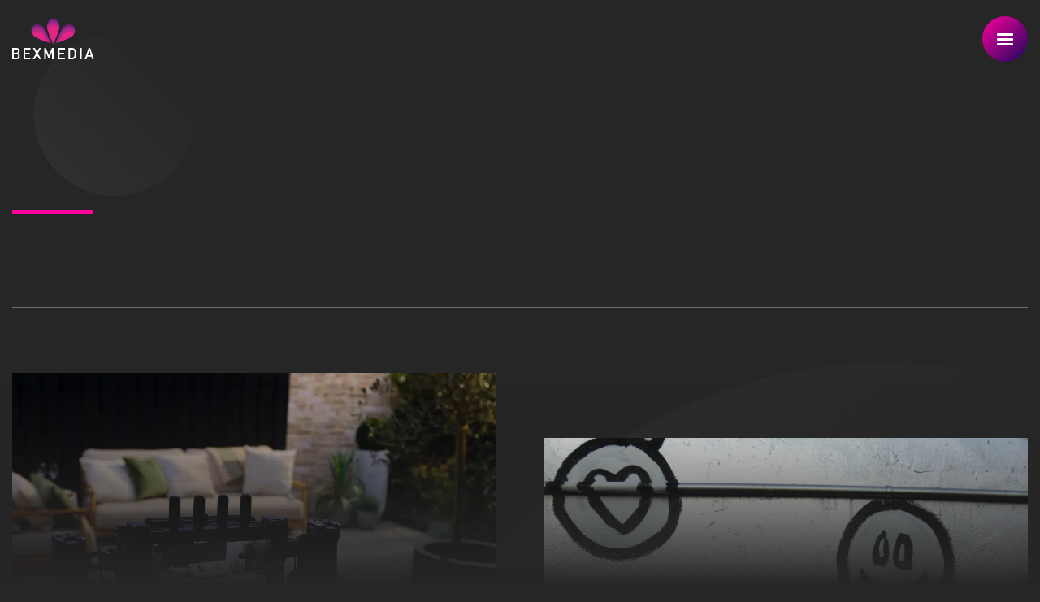

--- FILE ---
content_type: text/html; charset=UTF-8
request_url: https://bexmedia.net/category/article/
body_size: 63335
content:
<!doctype html>
<html lang="en-GB">
<head>
	<meta charset="UTF-8">
	<meta name="viewport" content="width=device-width, initial-scale=1">
	<link rel="profile" href="https://gmpg.org/xfn/11">

	<link rel="stylesheet" href="https://use.typekit.net/not8vgl.css">

	<meta name='robots' content='index, follow, max-image-preview:large, max-snippet:-1, max-video-preview:-1' />

	<!-- This site is optimized with the Yoast SEO plugin v26.8 - https://yoast.com/product/yoast-seo-wordpress/ -->
	<title>Article Archives - Video Production &amp; Motion Graphics Gloucestershire | Bexmedia</title>
	<link rel="canonical" href="https://bexmedia.net/category/article/" />
	<link rel="next" href="https://bexmedia.net/category/article/page/2/" />
	<meta property="og:locale" content="en_GB" />
	<meta property="og:type" content="article" />
	<meta property="og:title" content="Article Archives - Video Production &amp; Motion Graphics Gloucestershire | Bexmedia" />
	<meta property="og:url" content="https://bexmedia.net/category/article/" />
	<meta property="og:site_name" content="Video Production &amp; Motion Graphics Gloucestershire | Bexmedia" />
	<meta name="twitter:card" content="summary_large_image" />
	<script type="application/ld+json" class="yoast-schema-graph">{"@context":"https://schema.org","@graph":[{"@type":"CollectionPage","@id":"https://bexmedia.net/category/article/","url":"https://bexmedia.net/category/article/","name":"Article Archives - Video Production &amp; Motion Graphics Gloucestershire | Bexmedia","isPartOf":{"@id":"https://bexmedia.net/#website"},"primaryImageOfPage":{"@id":"https://bexmedia.net/category/article/#primaryimage"},"image":{"@id":"https://bexmedia.net/category/article/#primaryimage"},"thumbnailUrl":"https://bexmedia.net/wp-content/uploads/2025/03/DSCF5261-scaled.jpg","breadcrumb":{"@id":"https://bexmedia.net/category/article/#breadcrumb"},"inLanguage":"en-GB"},{"@type":"ImageObject","inLanguage":"en-GB","@id":"https://bexmedia.net/category/article/#primaryimage","url":"https://bexmedia.net/wp-content/uploads/2025/03/DSCF5261-scaled.jpg","contentUrl":"https://bexmedia.net/wp-content/uploads/2025/03/DSCF5261-scaled.jpg","width":2560,"height":1707},{"@type":"BreadcrumbList","@id":"https://bexmedia.net/category/article/#breadcrumb","itemListElement":[{"@type":"ListItem","position":1,"name":"Home","item":"https://bexmedia.net/"},{"@type":"ListItem","position":2,"name":"Article"}]},{"@type":"WebSite","@id":"https://bexmedia.net/#website","url":"https://bexmedia.net/","name":"Video Production &amp; Motion Graphics Gloucestershire | Bexmedia","description":"Bexmedia makes your company come to life through our range of video production, motion graphics and 3D animation services in Gloucestershire and Bristol.","publisher":{"@id":"https://bexmedia.net/#organization"},"potentialAction":[{"@type":"SearchAction","target":{"@type":"EntryPoint","urlTemplate":"https://bexmedia.net/?s={search_term_string}"},"query-input":{"@type":"PropertyValueSpecification","valueRequired":true,"valueName":"search_term_string"}}],"inLanguage":"en-GB"},{"@type":"Organization","@id":"https://bexmedia.net/#organization","name":"Video Production &amp; Motion Graphics Gloucestershire | Bexmedia","url":"https://bexmedia.net/","logo":{"@type":"ImageObject","inLanguage":"en-GB","@id":"https://bexmedia.net/#/schema/logo/image/","url":"https://bexmedia.net/wp-content/uploads/2022/02/logo.svg","contentUrl":"https://bexmedia.net/wp-content/uploads/2022/02/logo.svg","width":743,"height":367,"caption":"Video Production &amp; Motion Graphics Gloucestershire | Bexmedia"},"image":{"@id":"https://bexmedia.net/#/schema/logo/image/"}}]}</script>
	<!-- / Yoast SEO plugin. -->


<link rel='dns-prefetch' href='//cdnjs.cloudflare.com' />
<link rel='dns-prefetch' href='//www.google.com' />
<link rel="alternate" type="application/rss+xml" title="Video Production &amp; Motion Graphics Gloucestershire | Bexmedia &raquo; Feed" href="https://bexmedia.net/feed/" />
<link rel="alternate" type="application/rss+xml" title="Video Production &amp; Motion Graphics Gloucestershire | Bexmedia &raquo; Article Category Feed" href="https://bexmedia.net/category/article/feed/" />
		<!-- This site uses the Google Analytics by MonsterInsights plugin v9.11.1 - Using Analytics tracking - https://www.monsterinsights.com/ -->
							<script src="//www.googletagmanager.com/gtag/js?id=G-K9TLXQMVE4"  data-cfasync="false" data-wpfc-render="false" async></script>
			<script data-cfasync="false" data-wpfc-render="false">
				var mi_version = '9.11.1';
				var mi_track_user = true;
				var mi_no_track_reason = '';
								var MonsterInsightsDefaultLocations = {"page_location":"https:\/\/bexmedia.net\/category\/article\/"};
								if ( typeof MonsterInsightsPrivacyGuardFilter === 'function' ) {
					var MonsterInsightsLocations = (typeof MonsterInsightsExcludeQuery === 'object') ? MonsterInsightsPrivacyGuardFilter( MonsterInsightsExcludeQuery ) : MonsterInsightsPrivacyGuardFilter( MonsterInsightsDefaultLocations );
				} else {
					var MonsterInsightsLocations = (typeof MonsterInsightsExcludeQuery === 'object') ? MonsterInsightsExcludeQuery : MonsterInsightsDefaultLocations;
				}

								var disableStrs = [
										'ga-disable-G-K9TLXQMVE4',
									];

				/* Function to detect opted out users */
				function __gtagTrackerIsOptedOut() {
					for (var index = 0; index < disableStrs.length; index++) {
						if (document.cookie.indexOf(disableStrs[index] + '=true') > -1) {
							return true;
						}
					}

					return false;
				}

				/* Disable tracking if the opt-out cookie exists. */
				if (__gtagTrackerIsOptedOut()) {
					for (var index = 0; index < disableStrs.length; index++) {
						window[disableStrs[index]] = true;
					}
				}

				/* Opt-out function */
				function __gtagTrackerOptout() {
					for (var index = 0; index < disableStrs.length; index++) {
						document.cookie = disableStrs[index] + '=true; expires=Thu, 31 Dec 2099 23:59:59 UTC; path=/';
						window[disableStrs[index]] = true;
					}
				}

				if ('undefined' === typeof gaOptout) {
					function gaOptout() {
						__gtagTrackerOptout();
					}
				}
								window.dataLayer = window.dataLayer || [];

				window.MonsterInsightsDualTracker = {
					helpers: {},
					trackers: {},
				};
				if (mi_track_user) {
					function __gtagDataLayer() {
						dataLayer.push(arguments);
					}

					function __gtagTracker(type, name, parameters) {
						if (!parameters) {
							parameters = {};
						}

						if (parameters.send_to) {
							__gtagDataLayer.apply(null, arguments);
							return;
						}

						if (type === 'event') {
														parameters.send_to = monsterinsights_frontend.v4_id;
							var hookName = name;
							if (typeof parameters['event_category'] !== 'undefined') {
								hookName = parameters['event_category'] + ':' + name;
							}

							if (typeof MonsterInsightsDualTracker.trackers[hookName] !== 'undefined') {
								MonsterInsightsDualTracker.trackers[hookName](parameters);
							} else {
								__gtagDataLayer('event', name, parameters);
							}
							
						} else {
							__gtagDataLayer.apply(null, arguments);
						}
					}

					__gtagTracker('js', new Date());
					__gtagTracker('set', {
						'developer_id.dZGIzZG': true,
											});
					if ( MonsterInsightsLocations.page_location ) {
						__gtagTracker('set', MonsterInsightsLocations);
					}
										__gtagTracker('config', 'G-K9TLXQMVE4', {"forceSSL":"true","link_attribution":"true"} );
										window.gtag = __gtagTracker;										(function () {
						/* https://developers.google.com/analytics/devguides/collection/analyticsjs/ */
						/* ga and __gaTracker compatibility shim. */
						var noopfn = function () {
							return null;
						};
						var newtracker = function () {
							return new Tracker();
						};
						var Tracker = function () {
							return null;
						};
						var p = Tracker.prototype;
						p.get = noopfn;
						p.set = noopfn;
						p.send = function () {
							var args = Array.prototype.slice.call(arguments);
							args.unshift('send');
							__gaTracker.apply(null, args);
						};
						var __gaTracker = function () {
							var len = arguments.length;
							if (len === 0) {
								return;
							}
							var f = arguments[len - 1];
							if (typeof f !== 'object' || f === null || typeof f.hitCallback !== 'function') {
								if ('send' === arguments[0]) {
									var hitConverted, hitObject = false, action;
									if ('event' === arguments[1]) {
										if ('undefined' !== typeof arguments[3]) {
											hitObject = {
												'eventAction': arguments[3],
												'eventCategory': arguments[2],
												'eventLabel': arguments[4],
												'value': arguments[5] ? arguments[5] : 1,
											}
										}
									}
									if ('pageview' === arguments[1]) {
										if ('undefined' !== typeof arguments[2]) {
											hitObject = {
												'eventAction': 'page_view',
												'page_path': arguments[2],
											}
										}
									}
									if (typeof arguments[2] === 'object') {
										hitObject = arguments[2];
									}
									if (typeof arguments[5] === 'object') {
										Object.assign(hitObject, arguments[5]);
									}
									if ('undefined' !== typeof arguments[1].hitType) {
										hitObject = arguments[1];
										if ('pageview' === hitObject.hitType) {
											hitObject.eventAction = 'page_view';
										}
									}
									if (hitObject) {
										action = 'timing' === arguments[1].hitType ? 'timing_complete' : hitObject.eventAction;
										hitConverted = mapArgs(hitObject);
										__gtagTracker('event', action, hitConverted);
									}
								}
								return;
							}

							function mapArgs(args) {
								var arg, hit = {};
								var gaMap = {
									'eventCategory': 'event_category',
									'eventAction': 'event_action',
									'eventLabel': 'event_label',
									'eventValue': 'event_value',
									'nonInteraction': 'non_interaction',
									'timingCategory': 'event_category',
									'timingVar': 'name',
									'timingValue': 'value',
									'timingLabel': 'event_label',
									'page': 'page_path',
									'location': 'page_location',
									'title': 'page_title',
									'referrer' : 'page_referrer',
								};
								for (arg in args) {
																		if (!(!args.hasOwnProperty(arg) || !gaMap.hasOwnProperty(arg))) {
										hit[gaMap[arg]] = args[arg];
									} else {
										hit[arg] = args[arg];
									}
								}
								return hit;
							}

							try {
								f.hitCallback();
							} catch (ex) {
							}
						};
						__gaTracker.create = newtracker;
						__gaTracker.getByName = newtracker;
						__gaTracker.getAll = function () {
							return [];
						};
						__gaTracker.remove = noopfn;
						__gaTracker.loaded = true;
						window['__gaTracker'] = __gaTracker;
					})();
									} else {
										console.log("");
					(function () {
						function __gtagTracker() {
							return null;
						}

						window['__gtagTracker'] = __gtagTracker;
						window['gtag'] = __gtagTracker;
					})();
									}
			</script>
							<!-- / Google Analytics by MonsterInsights -->
		<style id='wp-img-auto-sizes-contain-inline-css'>
img:is([sizes=auto i],[sizes^="auto," i]){contain-intrinsic-size:3000px 1500px}
/*# sourceURL=wp-img-auto-sizes-contain-inline-css */
</style>
<style id='wp-emoji-styles-inline-css'>

	img.wp-smiley, img.emoji {
		display: inline !important;
		border: none !important;
		box-shadow: none !important;
		height: 1em !important;
		width: 1em !important;
		margin: 0 0.07em !important;
		vertical-align: -0.1em !important;
		background: none !important;
		padding: 0 !important;
	}
/*# sourceURL=wp-emoji-styles-inline-css */
</style>
<style id='wp-block-library-inline-css'>
:root{--wp-block-synced-color:#7a00df;--wp-block-synced-color--rgb:122,0,223;--wp-bound-block-color:var(--wp-block-synced-color);--wp-editor-canvas-background:#ddd;--wp-admin-theme-color:#007cba;--wp-admin-theme-color--rgb:0,124,186;--wp-admin-theme-color-darker-10:#006ba1;--wp-admin-theme-color-darker-10--rgb:0,107,160.5;--wp-admin-theme-color-darker-20:#005a87;--wp-admin-theme-color-darker-20--rgb:0,90,135;--wp-admin-border-width-focus:2px}@media (min-resolution:192dpi){:root{--wp-admin-border-width-focus:1.5px}}.wp-element-button{cursor:pointer}:root .has-very-light-gray-background-color{background-color:#eee}:root .has-very-dark-gray-background-color{background-color:#313131}:root .has-very-light-gray-color{color:#eee}:root .has-very-dark-gray-color{color:#313131}:root .has-vivid-green-cyan-to-vivid-cyan-blue-gradient-background{background:linear-gradient(135deg,#00d084,#0693e3)}:root .has-purple-crush-gradient-background{background:linear-gradient(135deg,#34e2e4,#4721fb 50%,#ab1dfe)}:root .has-hazy-dawn-gradient-background{background:linear-gradient(135deg,#faaca8,#dad0ec)}:root .has-subdued-olive-gradient-background{background:linear-gradient(135deg,#fafae1,#67a671)}:root .has-atomic-cream-gradient-background{background:linear-gradient(135deg,#fdd79a,#004a59)}:root .has-nightshade-gradient-background{background:linear-gradient(135deg,#330968,#31cdcf)}:root .has-midnight-gradient-background{background:linear-gradient(135deg,#020381,#2874fc)}:root{--wp--preset--font-size--normal:16px;--wp--preset--font-size--huge:42px}.has-regular-font-size{font-size:1em}.has-larger-font-size{font-size:2.625em}.has-normal-font-size{font-size:var(--wp--preset--font-size--normal)}.has-huge-font-size{font-size:var(--wp--preset--font-size--huge)}.has-text-align-center{text-align:center}.has-text-align-left{text-align:left}.has-text-align-right{text-align:right}.has-fit-text{white-space:nowrap!important}#end-resizable-editor-section{display:none}.aligncenter{clear:both}.items-justified-left{justify-content:flex-start}.items-justified-center{justify-content:center}.items-justified-right{justify-content:flex-end}.items-justified-space-between{justify-content:space-between}.screen-reader-text{border:0;clip-path:inset(50%);height:1px;margin:-1px;overflow:hidden;padding:0;position:absolute;width:1px;word-wrap:normal!important}.screen-reader-text:focus{background-color:#ddd;clip-path:none;color:#444;display:block;font-size:1em;height:auto;left:5px;line-height:normal;padding:15px 23px 14px;text-decoration:none;top:5px;width:auto;z-index:100000}html :where(.has-border-color){border-style:solid}html :where([style*=border-top-color]){border-top-style:solid}html :where([style*=border-right-color]){border-right-style:solid}html :where([style*=border-bottom-color]){border-bottom-style:solid}html :where([style*=border-left-color]){border-left-style:solid}html :where([style*=border-width]){border-style:solid}html :where([style*=border-top-width]){border-top-style:solid}html :where([style*=border-right-width]){border-right-style:solid}html :where([style*=border-bottom-width]){border-bottom-style:solid}html :where([style*=border-left-width]){border-left-style:solid}html :where(img[class*=wp-image-]){height:auto;max-width:100%}:where(figure){margin:0 0 1em}html :where(.is-position-sticky){--wp-admin--admin-bar--position-offset:var(--wp-admin--admin-bar--height,0px)}@media screen and (max-width:600px){html :where(.is-position-sticky){--wp-admin--admin-bar--position-offset:0px}}

/*# sourceURL=wp-block-library-inline-css */
</style><style id='global-styles-inline-css'>
:root{--wp--preset--aspect-ratio--square: 1;--wp--preset--aspect-ratio--4-3: 4/3;--wp--preset--aspect-ratio--3-4: 3/4;--wp--preset--aspect-ratio--3-2: 3/2;--wp--preset--aspect-ratio--2-3: 2/3;--wp--preset--aspect-ratio--16-9: 16/9;--wp--preset--aspect-ratio--9-16: 9/16;--wp--preset--color--black: #000000;--wp--preset--color--cyan-bluish-gray: #abb8c3;--wp--preset--color--white: #ffffff;--wp--preset--color--pale-pink: #f78da7;--wp--preset--color--vivid-red: #cf2e2e;--wp--preset--color--luminous-vivid-orange: #ff6900;--wp--preset--color--luminous-vivid-amber: #fcb900;--wp--preset--color--light-green-cyan: #7bdcb5;--wp--preset--color--vivid-green-cyan: #00d084;--wp--preset--color--pale-cyan-blue: #8ed1fc;--wp--preset--color--vivid-cyan-blue: #0693e3;--wp--preset--color--vivid-purple: #9b51e0;--wp--preset--gradient--vivid-cyan-blue-to-vivid-purple: linear-gradient(135deg,rgb(6,147,227) 0%,rgb(155,81,224) 100%);--wp--preset--gradient--light-green-cyan-to-vivid-green-cyan: linear-gradient(135deg,rgb(122,220,180) 0%,rgb(0,208,130) 100%);--wp--preset--gradient--luminous-vivid-amber-to-luminous-vivid-orange: linear-gradient(135deg,rgb(252,185,0) 0%,rgb(255,105,0) 100%);--wp--preset--gradient--luminous-vivid-orange-to-vivid-red: linear-gradient(135deg,rgb(255,105,0) 0%,rgb(207,46,46) 100%);--wp--preset--gradient--very-light-gray-to-cyan-bluish-gray: linear-gradient(135deg,rgb(238,238,238) 0%,rgb(169,184,195) 100%);--wp--preset--gradient--cool-to-warm-spectrum: linear-gradient(135deg,rgb(74,234,220) 0%,rgb(151,120,209) 20%,rgb(207,42,186) 40%,rgb(238,44,130) 60%,rgb(251,105,98) 80%,rgb(254,248,76) 100%);--wp--preset--gradient--blush-light-purple: linear-gradient(135deg,rgb(255,206,236) 0%,rgb(152,150,240) 100%);--wp--preset--gradient--blush-bordeaux: linear-gradient(135deg,rgb(254,205,165) 0%,rgb(254,45,45) 50%,rgb(107,0,62) 100%);--wp--preset--gradient--luminous-dusk: linear-gradient(135deg,rgb(255,203,112) 0%,rgb(199,81,192) 50%,rgb(65,88,208) 100%);--wp--preset--gradient--pale-ocean: linear-gradient(135deg,rgb(255,245,203) 0%,rgb(182,227,212) 50%,rgb(51,167,181) 100%);--wp--preset--gradient--electric-grass: linear-gradient(135deg,rgb(202,248,128) 0%,rgb(113,206,126) 100%);--wp--preset--gradient--midnight: linear-gradient(135deg,rgb(2,3,129) 0%,rgb(40,116,252) 100%);--wp--preset--font-size--small: 13px;--wp--preset--font-size--medium: 20px;--wp--preset--font-size--large: 36px;--wp--preset--font-size--x-large: 42px;--wp--preset--spacing--20: 0.44rem;--wp--preset--spacing--30: 0.67rem;--wp--preset--spacing--40: 1rem;--wp--preset--spacing--50: 1.5rem;--wp--preset--spacing--60: 2.25rem;--wp--preset--spacing--70: 3.38rem;--wp--preset--spacing--80: 5.06rem;--wp--preset--shadow--natural: 6px 6px 9px rgba(0, 0, 0, 0.2);--wp--preset--shadow--deep: 12px 12px 50px rgba(0, 0, 0, 0.4);--wp--preset--shadow--sharp: 6px 6px 0px rgba(0, 0, 0, 0.2);--wp--preset--shadow--outlined: 6px 6px 0px -3px rgb(255, 255, 255), 6px 6px rgb(0, 0, 0);--wp--preset--shadow--crisp: 6px 6px 0px rgb(0, 0, 0);}:where(.is-layout-flex){gap: 0.5em;}:where(.is-layout-grid){gap: 0.5em;}body .is-layout-flex{display: flex;}.is-layout-flex{flex-wrap: wrap;align-items: center;}.is-layout-flex > :is(*, div){margin: 0;}body .is-layout-grid{display: grid;}.is-layout-grid > :is(*, div){margin: 0;}:where(.wp-block-columns.is-layout-flex){gap: 2em;}:where(.wp-block-columns.is-layout-grid){gap: 2em;}:where(.wp-block-post-template.is-layout-flex){gap: 1.25em;}:where(.wp-block-post-template.is-layout-grid){gap: 1.25em;}.has-black-color{color: var(--wp--preset--color--black) !important;}.has-cyan-bluish-gray-color{color: var(--wp--preset--color--cyan-bluish-gray) !important;}.has-white-color{color: var(--wp--preset--color--white) !important;}.has-pale-pink-color{color: var(--wp--preset--color--pale-pink) !important;}.has-vivid-red-color{color: var(--wp--preset--color--vivid-red) !important;}.has-luminous-vivid-orange-color{color: var(--wp--preset--color--luminous-vivid-orange) !important;}.has-luminous-vivid-amber-color{color: var(--wp--preset--color--luminous-vivid-amber) !important;}.has-light-green-cyan-color{color: var(--wp--preset--color--light-green-cyan) !important;}.has-vivid-green-cyan-color{color: var(--wp--preset--color--vivid-green-cyan) !important;}.has-pale-cyan-blue-color{color: var(--wp--preset--color--pale-cyan-blue) !important;}.has-vivid-cyan-blue-color{color: var(--wp--preset--color--vivid-cyan-blue) !important;}.has-vivid-purple-color{color: var(--wp--preset--color--vivid-purple) !important;}.has-black-background-color{background-color: var(--wp--preset--color--black) !important;}.has-cyan-bluish-gray-background-color{background-color: var(--wp--preset--color--cyan-bluish-gray) !important;}.has-white-background-color{background-color: var(--wp--preset--color--white) !important;}.has-pale-pink-background-color{background-color: var(--wp--preset--color--pale-pink) !important;}.has-vivid-red-background-color{background-color: var(--wp--preset--color--vivid-red) !important;}.has-luminous-vivid-orange-background-color{background-color: var(--wp--preset--color--luminous-vivid-orange) !important;}.has-luminous-vivid-amber-background-color{background-color: var(--wp--preset--color--luminous-vivid-amber) !important;}.has-light-green-cyan-background-color{background-color: var(--wp--preset--color--light-green-cyan) !important;}.has-vivid-green-cyan-background-color{background-color: var(--wp--preset--color--vivid-green-cyan) !important;}.has-pale-cyan-blue-background-color{background-color: var(--wp--preset--color--pale-cyan-blue) !important;}.has-vivid-cyan-blue-background-color{background-color: var(--wp--preset--color--vivid-cyan-blue) !important;}.has-vivid-purple-background-color{background-color: var(--wp--preset--color--vivid-purple) !important;}.has-black-border-color{border-color: var(--wp--preset--color--black) !important;}.has-cyan-bluish-gray-border-color{border-color: var(--wp--preset--color--cyan-bluish-gray) !important;}.has-white-border-color{border-color: var(--wp--preset--color--white) !important;}.has-pale-pink-border-color{border-color: var(--wp--preset--color--pale-pink) !important;}.has-vivid-red-border-color{border-color: var(--wp--preset--color--vivid-red) !important;}.has-luminous-vivid-orange-border-color{border-color: var(--wp--preset--color--luminous-vivid-orange) !important;}.has-luminous-vivid-amber-border-color{border-color: var(--wp--preset--color--luminous-vivid-amber) !important;}.has-light-green-cyan-border-color{border-color: var(--wp--preset--color--light-green-cyan) !important;}.has-vivid-green-cyan-border-color{border-color: var(--wp--preset--color--vivid-green-cyan) !important;}.has-pale-cyan-blue-border-color{border-color: var(--wp--preset--color--pale-cyan-blue) !important;}.has-vivid-cyan-blue-border-color{border-color: var(--wp--preset--color--vivid-cyan-blue) !important;}.has-vivid-purple-border-color{border-color: var(--wp--preset--color--vivid-purple) !important;}.has-vivid-cyan-blue-to-vivid-purple-gradient-background{background: var(--wp--preset--gradient--vivid-cyan-blue-to-vivid-purple) !important;}.has-light-green-cyan-to-vivid-green-cyan-gradient-background{background: var(--wp--preset--gradient--light-green-cyan-to-vivid-green-cyan) !important;}.has-luminous-vivid-amber-to-luminous-vivid-orange-gradient-background{background: var(--wp--preset--gradient--luminous-vivid-amber-to-luminous-vivid-orange) !important;}.has-luminous-vivid-orange-to-vivid-red-gradient-background{background: var(--wp--preset--gradient--luminous-vivid-orange-to-vivid-red) !important;}.has-very-light-gray-to-cyan-bluish-gray-gradient-background{background: var(--wp--preset--gradient--very-light-gray-to-cyan-bluish-gray) !important;}.has-cool-to-warm-spectrum-gradient-background{background: var(--wp--preset--gradient--cool-to-warm-spectrum) !important;}.has-blush-light-purple-gradient-background{background: var(--wp--preset--gradient--blush-light-purple) !important;}.has-blush-bordeaux-gradient-background{background: var(--wp--preset--gradient--blush-bordeaux) !important;}.has-luminous-dusk-gradient-background{background: var(--wp--preset--gradient--luminous-dusk) !important;}.has-pale-ocean-gradient-background{background: var(--wp--preset--gradient--pale-ocean) !important;}.has-electric-grass-gradient-background{background: var(--wp--preset--gradient--electric-grass) !important;}.has-midnight-gradient-background{background: var(--wp--preset--gradient--midnight) !important;}.has-small-font-size{font-size: var(--wp--preset--font-size--small) !important;}.has-medium-font-size{font-size: var(--wp--preset--font-size--medium) !important;}.has-large-font-size{font-size: var(--wp--preset--font-size--large) !important;}.has-x-large-font-size{font-size: var(--wp--preset--font-size--x-large) !important;}
/*# sourceURL=global-styles-inline-css */
</style>

<style id='classic-theme-styles-inline-css'>
/*! This file is auto-generated */
.wp-block-button__link{color:#fff;background-color:#32373c;border-radius:9999px;box-shadow:none;text-decoration:none;padding:calc(.667em + 2px) calc(1.333em + 2px);font-size:1.125em}.wp-block-file__button{background:#32373c;color:#fff;text-decoration:none}
/*# sourceURL=/wp-includes/css/classic-themes.min.css */
</style>
<link rel='stylesheet' id='penntoolkit-slick-css' href='https://bexmedia.net/wp-content/plugins/penn-toolkit/assets/css/slick.css?ver=1769373628' media='all' />
<link rel='stylesheet' id='penntoolkit-style-css' href='https://bexmedia.net/wp-content/plugins/penn-toolkit/assets/css/style.css?ver=1769373628' media='all' />
<link rel='stylesheet' id='animatecss-css' href='https://bexmedia.net/wp-content/themes/bexmedia/css/animate.min.css?ver=1769373628' media='all' />
<link rel='stylesheet' id='bexmedia-style-css' href='https://bexmedia.net/wp-content/themes/bexmedia/style.css?ver=1769373628' media='all' />
<script src="https://bexmedia.net/wp-content/plugins/google-analytics-for-wordpress/assets/js/frontend-gtag.min.js?ver=9.11.1" id="monsterinsights-frontend-script-js" async data-wp-strategy="async"></script>
<script data-cfasync="false" data-wpfc-render="false" id='monsterinsights-frontend-script-js-extra'>var monsterinsights_frontend = {"js_events_tracking":"true","download_extensions":"doc,pdf,ppt,zip,xls,docx,pptx,xlsx","inbound_paths":"[{\"path\":\"\\\/go\\\/\",\"label\":\"affiliate\"},{\"path\":\"\\\/recommend\\\/\",\"label\":\"affiliate\"}]","home_url":"https:\/\/bexmedia.net","hash_tracking":"false","v4_id":"G-K9TLXQMVE4"};</script>
<script src="https://bexmedia.net/wp-includes/js/jquery/jquery.min.js?ver=3.7.1" id="jquery-core-js"></script>
<script src="https://bexmedia.net/wp-includes/js/jquery/jquery-migrate.min.js?ver=3.4.1" id="jquery-migrate-js"></script>
<link rel="https://api.w.org/" href="https://bexmedia.net/wp-json/" /><link rel="alternate" title="JSON" type="application/json" href="https://bexmedia.net/wp-json/wp/v2/categories/20" /><link rel="EditURI" type="application/rsd+xml" title="RSD" href="https://bexmedia.net/xmlrpc.php?rsd" />
<meta name="generator" content="WordPress 6.9" />
<link rel="icon" href="https://bexmedia.net/wp-content/uploads/2022/06/cropped-bex-32x32.png" sizes="32x32" />
<link rel="icon" href="https://bexmedia.net/wp-content/uploads/2022/06/cropped-bex-192x192.png" sizes="192x192" />
<link rel="apple-touch-icon" href="https://bexmedia.net/wp-content/uploads/2022/06/cropped-bex-180x180.png" />
<meta name="msapplication-TileImage" content="https://bexmedia.net/wp-content/uploads/2022/06/cropped-bex-270x270.png" />
	
	<!-- Start cookieyes banner --> <script id="cookieyes" type="text/javascript" src="https://cdn-cookieyes.com/client_data/7bf953053260206afd9218a8/script.js"></script> <!-- End cookieyes banner -->
	
	<!-- Google tag (gtag.js) -->
	<script async src="https://www.googletagmanager.com/gtag/js?id=G-RLE1KSJY6L"></script>
	<script>
	  window.dataLayer = window.dataLayer || [];
	  function gtag(){dataLayer.push(arguments);}
	  gtag('js', new Date());

	  gtag('config', 'G-RLE1KSJY6L');
	</script>

	<!--Start of Tawk.to Script-->
	<script type="text/javascript">
	var Tawk_API=Tawk_API||{}, Tawk_LoadStart=new Date();
	(function(){
	var s1=document.createElement("script"),s0=document.getElementsByTagName("script")[0];
	s1.async=true;
	s1.src='https://embed.tawk.to/659688d48d261e1b5f4f40cc/1hja0cvu1';
	s1.charset='UTF-8';
	s1.setAttribute('crossorigin','*');
	s0.parentNode.insertBefore(s1,s0);
	})();
	</script>
	<!--End of Tawk.to Script-->
	<script type="text/javascript">
    (function(c,l,a,r,i,t,y){
        c[a]=c[a]||function(){(c[a].q=c[a].q||[]).push(arguments)};
        t=l.createElement(r);t.async=1;t.src="https://www.clarity.ms/tag/"+i;
        y=l.getElementsByTagName(r)[0];y.parentNode.insertBefore(t,y);
    })(window, document, "clarity", "script", "ld0jjyaj71");
</script>
</head>

<body class="archive category category-article category-20 wp-custom-logo wp-theme-bexmedia hfeed">
<div id="page" class="site">

	<a class="skip-link screen-reader-text" href="#primary">Skip to content</a>

		<div class="megamenu">

	<img class="sphere" src="https://bexmedia.net/wp-content/themes/bexmedia/images/sphere.svg">

	<div class="inner-header">
		<div class="row">
			<div class="twelve columns flex">
				<a href="https://bexmedia.net"><img src="https://bexmedia.net/wp-content/themes/bexmedia/images/whitebexlogo.svg"></a>
				<button type="button" class="close-menu">
					<span></span>
					<span></span>
				</button>
			</div>
		</div>
	</div>
	
	<div class="row maxvh">
		<div class="twelve columns">
			<nav id="megamenu-navigation" class="megamenu-navigation">
				<div class="menu-mega-menu-container"><ul id="mega-menu" class="menu"><li id="menu-item-352" class="menu-item menu-item-type-post_type_archive menu-item-object-projects menu-item-352"><a href="https://bexmedia.net/projects/">Projects</a></li>
<li id="menu-item-552" class="menu-item menu-item-type-post_type menu-item-object-page menu-item-552"><a href="https://bexmedia.net/services/">Services</a></li>
<li id="menu-item-354" class="menu-item menu-item-type-post_type menu-item-object-page menu-item-354"><a href="https://bexmedia.net/our-process/">Process</a></li>
<li id="menu-item-355" class="menu-item menu-item-type-post_type menu-item-object-page menu-item-355"><a href="https://bexmedia.net/about-us/">About &#038; Team</a></li>
<li id="menu-item-356" class="menu-item menu-item-type-post_type menu-item-object-page current_page_parent menu-item-356"><a href="https://bexmedia.net/blog/">Blog</a></li>
<li id="menu-item-357" class="menu-item menu-item-type-post_type menu-item-object-page menu-item-357"><a href="https://bexmedia.net/contact/">Contact us</a></li>
</ul></div>			</nav><!-- #site-navigation -->
		</div>
	</div>
</div>
	<header id="masthead" class="site-header">

		<div class="row">
			<div class="twelve columns flex">

				<div class="site-branding">
					<a href="https://bexmedia.net/" class="custom-logo-link" rel="home"><img width="743" height="367" src="https://bexmedia.net/wp-content/uploads/2022/02/logo.svg" class="custom-logo" alt="Video Production &amp; Motion Graphics Gloucestershire | Bexmedia" decoding="async" fetchpriority="high" /></a>					<a href="https://bexmedia.net"><img class="alt-logo" src="https://bexmedia.net/wp-content/themes/bexmedia/images/nav-logo.svg"></a>
				</div><!-- .site-branding -->

				<nav id="site-navigation" class="main-navigation">
									</nav><!-- #site-navigation -->

				<button type="button" class="menu-button">
					<span></span>
					<span></span>
					<span></span>
				</button>

			</div>
		</div>
	</header><!-- #masthead -->


	<main id="primary" class="site-main">


		<section class="archive-projects">
			<div class="row">
				<div class="twelve columns intro">

											<h1>Latest Updates & Articles.</h1>
					
					<div class="blog-filters">
						<span>Filter Posts</span>
						<div class="relative">

							
							<select name="category">
								<option selected disabled hidden>Most Recent</option>
																	<option value="https://bexmedia.net/project_categories/3d-animation/">3D Animation</option>
																	<option value="https://bexmedia.net/project_categories/animation/">Animation</option>
																	<option value="https://bexmedia.net/project_categories/branded-content/">Branded Content</option>
																	<option value="https://bexmedia.net/project_categories/arial-footage/">Drone</option>
																	<option value="https://bexmedia.net/project_categories/motion-graphics/">Motion Graphics</option>
																	<option value="https://bexmedia.net/project_categories/project-planning/">Project Planning</option>
																	<option value="https://bexmedia.net/project_categories/risk-assessment/">Risk Assessment</option>
																	<option value="https://bexmedia.net/project_categories/story-boarding/">Story Boarding</option>
																	<option value="https://bexmedia.net/project_categories/vfx/">VFX</option>
																	<option value="https://bexmedia.net/project_categories/video-production/">Video Production</option>
															</select>
						</div>
					</div>
				</div>
			</div>

			<div class="projects-wrapper row">

				
<article id="post-5135" class="six columns wow animate__animated animate__fadeInUp post-5135 post type-post status-publish format-standard has-post-thumbnail hentry category-article category-video-production">

    <a href="https://bexmedia.net/corporate-video-vs-promotional-video-whats-the-difference/">

        <div class="project-loop-wrapper">
            <div class="square-image">
                <picture class="attachment-post-thumbnail size-post-thumbnail wp-post-image" decoding="async">
<source type="image/webp" srcset="https://bexmedia.net/wp-content/uploads/2025/03/DSCF5261-scaled.jpg.webp 2560w, https://bexmedia.net/wp-content/uploads/2025/03/DSCF5261-300x200.jpg.webp 300w, https://bexmedia.net/wp-content/uploads/2025/03/DSCF5261-1024x683.jpg.webp 1024w, https://bexmedia.net/wp-content/uploads/2025/03/DSCF5261-768x512.jpg.webp 768w, https://bexmedia.net/wp-content/uploads/2025/03/DSCF5261-1536x1024.jpg.webp 1536w, https://bexmedia.net/wp-content/uploads/2025/03/DSCF5261-2048x1365.jpg.webp 2048w" sizes="(max-width: 2560px) 100vw, 2560px"/>
<img width="2560" height="1707" src="https://bexmedia.net/wp-content/uploads/2025/03/DSCF5261-scaled.jpg" alt="" decoding="async" srcset="https://bexmedia.net/wp-content/uploads/2025/03/DSCF5261-scaled.jpg 2560w, https://bexmedia.net/wp-content/uploads/2025/03/DSCF5261-300x200.jpg 300w, https://bexmedia.net/wp-content/uploads/2025/03/DSCF5261-1024x683.jpg 1024w, https://bexmedia.net/wp-content/uploads/2025/03/DSCF5261-768x512.jpg 768w, https://bexmedia.net/wp-content/uploads/2025/03/DSCF5261-1536x1024.jpg 1536w, https://bexmedia.net/wp-content/uploads/2025/03/DSCF5261-2048x1365.jpg 2048w" sizes="(max-width: 2560px) 100vw, 2560px"/>
</picture>

                            </div>
            <div class="pad">
                <h2>Corporate Video vs. Promotional Video: What’s the Difference?</h2>
                            </div>
        </div>

    </a>

</article><!-- #post-5135 -->

<article id="post-4955" class="six columns wow animate__animated animate__fadeInUp post-4955 post type-post status-publish format-standard has-post-thumbnail hentry category-article">

    <a href="https://bexmedia.net/how-to-create-an-engaging-social-media-video-insights-from-alex-camper/">

        <div class="project-loop-wrapper">
            <div class="square-image">
                <picture class="attachment-post-thumbnail size-post-thumbnail wp-post-image" decoding="async">
<source type="image/webp" srcset="https://bexmedia.net/wp-content/uploads/2024/09/george-pagan-iii-f-PH16nZHKI-unsplash-scaled.jpg.webp 2560w, https://bexmedia.net/wp-content/uploads/2024/09/george-pagan-iii-f-PH16nZHKI-unsplash-300x225.jpg.webp 300w, https://bexmedia.net/wp-content/uploads/2024/09/george-pagan-iii-f-PH16nZHKI-unsplash-1024x768.jpg.webp 1024w, https://bexmedia.net/wp-content/uploads/2024/09/george-pagan-iii-f-PH16nZHKI-unsplash-768x576.jpg.webp 768w, https://bexmedia.net/wp-content/uploads/2024/09/george-pagan-iii-f-PH16nZHKI-unsplash-1536x1152.jpg.webp 1536w, https://bexmedia.net/wp-content/uploads/2024/09/george-pagan-iii-f-PH16nZHKI-unsplash-2048x1536.jpg.webp 2048w" sizes="(max-width: 2560px) 100vw, 2560px"/>
<img width="2560" height="1920" src="https://bexmedia.net/wp-content/uploads/2024/09/george-pagan-iii-f-PH16nZHKI-unsplash-scaled.jpg" alt="" decoding="async" srcset="https://bexmedia.net/wp-content/uploads/2024/09/george-pagan-iii-f-PH16nZHKI-unsplash-scaled.jpg 2560w, https://bexmedia.net/wp-content/uploads/2024/09/george-pagan-iii-f-PH16nZHKI-unsplash-300x225.jpg 300w, https://bexmedia.net/wp-content/uploads/2024/09/george-pagan-iii-f-PH16nZHKI-unsplash-1024x768.jpg 1024w, https://bexmedia.net/wp-content/uploads/2024/09/george-pagan-iii-f-PH16nZHKI-unsplash-768x576.jpg 768w, https://bexmedia.net/wp-content/uploads/2024/09/george-pagan-iii-f-PH16nZHKI-unsplash-1536x1152.jpg 1536w, https://bexmedia.net/wp-content/uploads/2024/09/george-pagan-iii-f-PH16nZHKI-unsplash-2048x1536.jpg 2048w" sizes="(max-width: 2560px) 100vw, 2560px"/>
</picture>

                            </div>
            <div class="pad">
                <h2>How to Create an Engaging Social Media Video: Insights from Alex Camper</h2>
                            </div>
        </div>

    </a>

</article><!-- #post-4955 -->

<article id="post-4910" class="six columns wow animate__animated animate__fadeInUp post-4910 post type-post status-publish format-standard has-post-thumbnail hentry category-article">

    <a href="https://bexmedia.net/the-importance-of-esg-content-for-businesses-a-conversation-with-craig/">

        <div class="project-loop-wrapper">
            <div class="square-image">
                <picture class="attachment-post-thumbnail size-post-thumbnail wp-post-image" decoding="async">
<source type="image/webp" srcset="https://bexmedia.net/wp-content/uploads/2024/07/iStock-1751800140-scaled.jpg.webp 2560w, https://bexmedia.net/wp-content/uploads/2024/07/iStock-1751800140-300x200.jpg.webp 300w, https://bexmedia.net/wp-content/uploads/2024/07/iStock-1751800140-1024x683.jpg.webp 1024w, https://bexmedia.net/wp-content/uploads/2024/07/iStock-1751800140-768x512.jpg.webp 768w, https://bexmedia.net/wp-content/uploads/2024/07/iStock-1751800140-1536x1024.jpg.webp 1536w, https://bexmedia.net/wp-content/uploads/2024/07/iStock-1751800140-2048x1365.jpg.webp 2048w" sizes="(max-width: 2560px) 100vw, 2560px"/>
<img width="2560" height="1707" src="https://bexmedia.net/wp-content/uploads/2024/07/iStock-1751800140-scaled.jpg" alt="" decoding="async" srcset="https://bexmedia.net/wp-content/uploads/2024/07/iStock-1751800140-scaled.jpg 2560w, https://bexmedia.net/wp-content/uploads/2024/07/iStock-1751800140-300x200.jpg 300w, https://bexmedia.net/wp-content/uploads/2024/07/iStock-1751800140-1024x683.jpg 1024w, https://bexmedia.net/wp-content/uploads/2024/07/iStock-1751800140-768x512.jpg 768w, https://bexmedia.net/wp-content/uploads/2024/07/iStock-1751800140-1536x1024.jpg 1536w, https://bexmedia.net/wp-content/uploads/2024/07/iStock-1751800140-2048x1365.jpg 2048w" sizes="(max-width: 2560px) 100vw, 2560px"/>
</picture>

                            </div>
            <div class="pad">
                <h2>The Importance of ESG Content for Businesses: A Conversation with Craig</h2>
                            </div>
        </div>

    </a>

</article><!-- #post-4910 -->

<article id="post-4865" class="six columns wow animate__animated animate__fadeInUp post-4865 post type-post status-publish format-standard has-post-thumbnail hentry category-article">

    <a href="https://bexmedia.net/bex-in-london-the-media-production-and-technology-show/">

        <div class="project-loop-wrapper">
            <div class="square-image">
                <picture class="attachment-post-thumbnail size-post-thumbnail wp-post-image" decoding="async" loading="lazy">
<source type="image/webp" srcset="https://bexmedia.net/wp-content/uploads/2024/06/DSCF4765-scaled.jpg.webp 2560w, https://bexmedia.net/wp-content/uploads/2024/06/DSCF4765-300x200.jpg.webp 300w, https://bexmedia.net/wp-content/uploads/2024/06/DSCF4765-1024x683.jpg.webp 1024w, https://bexmedia.net/wp-content/uploads/2024/06/DSCF4765-768x512.jpg.webp 768w, https://bexmedia.net/wp-content/uploads/2024/06/DSCF4765-1536x1024.jpg.webp 1536w, https://bexmedia.net/wp-content/uploads/2024/06/DSCF4765-2048x1365.jpg.webp 2048w" sizes="auto, (max-width: 2560px) 100vw, 2560px"/>
<img width="2560" height="1707" src="https://bexmedia.net/wp-content/uploads/2024/06/DSCF4765-scaled.jpg" alt="" decoding="async" loading="lazy" srcset="https://bexmedia.net/wp-content/uploads/2024/06/DSCF4765-scaled.jpg 2560w, https://bexmedia.net/wp-content/uploads/2024/06/DSCF4765-300x200.jpg 300w, https://bexmedia.net/wp-content/uploads/2024/06/DSCF4765-1024x683.jpg 1024w, https://bexmedia.net/wp-content/uploads/2024/06/DSCF4765-768x512.jpg 768w, https://bexmedia.net/wp-content/uploads/2024/06/DSCF4765-1536x1024.jpg 1536w, https://bexmedia.net/wp-content/uploads/2024/06/DSCF4765-2048x1365.jpg 2048w" sizes="auto, (max-width: 2560px) 100vw, 2560px"/>
</picture>

                            </div>
            <div class="pad">
                <h2>Bex in London: The Media Production and Technology Show</h2>
                            </div>
        </div>

    </a>

</article><!-- #post-4865 -->

<article id="post-4551" class="six columns wow animate__animated animate__fadeInUp post-4551 post type-post status-publish format-standard has-post-thumbnail hentry category-article">

    <a href="https://bexmedia.net/joshs-villain-origin-story-how-to-get-started-in-the-video-industry-and-finding-the-right-path-for-you/">

        <div class="project-loop-wrapper">
            <div class="square-image">
                <picture class="attachment-post-thumbnail size-post-thumbnail wp-post-image" decoding="async" loading="lazy">
<source type="image/webp" srcset="https://bexmedia.net/wp-content/uploads/2024/04/DSCF2462-scaled.jpg.webp 2560w, https://bexmedia.net/wp-content/uploads/2024/04/DSCF2462-300x200.jpg.webp 300w, https://bexmedia.net/wp-content/uploads/2024/04/DSCF2462-1024x683.jpg.webp 1024w, https://bexmedia.net/wp-content/uploads/2024/04/DSCF2462-768x512.jpg.webp 768w, https://bexmedia.net/wp-content/uploads/2024/04/DSCF2462-1536x1024.jpg.webp 1536w, https://bexmedia.net/wp-content/uploads/2024/04/DSCF2462-2048x1365.jpg.webp 2048w" sizes="auto, (max-width: 2560px) 100vw, 2560px"/>
<img width="2560" height="1707" src="https://bexmedia.net/wp-content/uploads/2024/04/DSCF2462-scaled.jpg" alt="" decoding="async" loading="lazy" srcset="https://bexmedia.net/wp-content/uploads/2024/04/DSCF2462-scaled.jpg 2560w, https://bexmedia.net/wp-content/uploads/2024/04/DSCF2462-300x200.jpg 300w, https://bexmedia.net/wp-content/uploads/2024/04/DSCF2462-1024x683.jpg 1024w, https://bexmedia.net/wp-content/uploads/2024/04/DSCF2462-768x512.jpg 768w, https://bexmedia.net/wp-content/uploads/2024/04/DSCF2462-1536x1024.jpg 1536w, https://bexmedia.net/wp-content/uploads/2024/04/DSCF2462-2048x1365.jpg 2048w" sizes="auto, (max-width: 2560px) 100vw, 2560px"/>
</picture>

                            </div>
            <div class="pad">
                <h2>Josh&#8217;s Villain Origin Story &#8211; How to Get Started in the Video Industry and Finding the Right Path for You.</h2>
                            </div>
        </div>

    </a>

</article><!-- #post-4551 -->

<article id="post-4522" class="six columns wow animate__animated animate__fadeInUp post-4522 post type-post status-publish format-standard has-post-thumbnail hentry category-article">

    <a href="https://bexmedia.net/how-to-with-the-techie-twins-cameras/">

        <div class="project-loop-wrapper">
            <div class="square-image">
                <picture class="attachment-post-thumbnail size-post-thumbnail wp-post-image" decoding="async" loading="lazy">
<source type="image/webp" srcset="https://bexmedia.net/wp-content/uploads/2023/11/theregisti-jvPTh8YAgYM-unsplash-scaled.jpg.webp 2560w, https://bexmedia.net/wp-content/uploads/2023/11/theregisti-jvPTh8YAgYM-unsplash-300x200.jpg.webp 300w, https://bexmedia.net/wp-content/uploads/2023/11/theregisti-jvPTh8YAgYM-unsplash-1024x683.jpg.webp 1024w, https://bexmedia.net/wp-content/uploads/2023/11/theregisti-jvPTh8YAgYM-unsplash-768x512.jpg.webp 768w, https://bexmedia.net/wp-content/uploads/2023/11/theregisti-jvPTh8YAgYM-unsplash-1536x1024.jpg.webp 1536w, https://bexmedia.net/wp-content/uploads/2023/11/theregisti-jvPTh8YAgYM-unsplash-2048x1365.jpg.webp 2048w" sizes="auto, (max-width: 2560px) 100vw, 2560px"/>
<img width="2560" height="1707" src="https://bexmedia.net/wp-content/uploads/2023/11/theregisti-jvPTh8YAgYM-unsplash-scaled.jpg" alt="camera lens image" decoding="async" loading="lazy" srcset="https://bexmedia.net/wp-content/uploads/2023/11/theregisti-jvPTh8YAgYM-unsplash-scaled.jpg 2560w, https://bexmedia.net/wp-content/uploads/2023/11/theregisti-jvPTh8YAgYM-unsplash-300x200.jpg 300w, https://bexmedia.net/wp-content/uploads/2023/11/theregisti-jvPTh8YAgYM-unsplash-1024x683.jpg 1024w, https://bexmedia.net/wp-content/uploads/2023/11/theregisti-jvPTh8YAgYM-unsplash-768x512.jpg 768w, https://bexmedia.net/wp-content/uploads/2023/11/theregisti-jvPTh8YAgYM-unsplash-1536x1024.jpg 1536w, https://bexmedia.net/wp-content/uploads/2023/11/theregisti-jvPTh8YAgYM-unsplash-2048x1365.jpg 2048w" sizes="auto, (max-width: 2560px) 100vw, 2560px"/>
</picture>

                            </div>
            <div class="pad">
                <h2>How to: with the Techie Twins &#8211; Cameras</h2>
                            </div>
        </div>

    </a>

</article><!-- #post-4522 -->

<article id="post-4651" class="six columns wow animate__animated animate__fadeInUp post-4651 post type-post status-publish format-standard has-post-thumbnail hentry category-article tag-christmas">

    <a href="https://bexmedia.net/a-naughty-or-nice-bex-christmas/">

        <div class="project-loop-wrapper">
            <div class="square-image">
                <picture class="attachment-post-thumbnail size-post-thumbnail wp-post-image" decoding="async" loading="lazy">
<source type="image/webp" srcset="https://bexmedia.net/wp-content/uploads/2023/12/Screenshot-2023-12-20-at-16.34.57.png.webp 2560w, https://bexmedia.net/wp-content/uploads/2023/12/Screenshot-2023-12-20-at-16.34.57-300x107.png.webp 300w, https://bexmedia.net/wp-content/uploads/2023/12/Screenshot-2023-12-20-at-16.34.57-1024x366.png.webp 1024w, https://bexmedia.net/wp-content/uploads/2023/12/Screenshot-2023-12-20-at-16.34.57-768x274.png.webp 768w, https://bexmedia.net/wp-content/uploads/2023/12/Screenshot-2023-12-20-at-16.34.57-1536x548.png.webp 1536w, https://bexmedia.net/wp-content/uploads/2023/12/Screenshot-2023-12-20-at-16.34.57-2048x731.png.webp 2048w" sizes="auto, (max-width: 2560px) 100vw, 2560px"/>
<img width="2560" height="914" src="https://bexmedia.net/wp-content/uploads/2023/12/Screenshot-2023-12-20-at-16.34.57.png" alt="" decoding="async" loading="lazy" srcset="https://bexmedia.net/wp-content/uploads/2023/12/Screenshot-2023-12-20-at-16.34.57.png 2560w, https://bexmedia.net/wp-content/uploads/2023/12/Screenshot-2023-12-20-at-16.34.57-300x107.png 300w, https://bexmedia.net/wp-content/uploads/2023/12/Screenshot-2023-12-20-at-16.34.57-1024x366.png 1024w, https://bexmedia.net/wp-content/uploads/2023/12/Screenshot-2023-12-20-at-16.34.57-768x274.png 768w, https://bexmedia.net/wp-content/uploads/2023/12/Screenshot-2023-12-20-at-16.34.57-1536x548.png 1536w, https://bexmedia.net/wp-content/uploads/2023/12/Screenshot-2023-12-20-at-16.34.57-2048x731.png 2048w" sizes="auto, (max-width: 2560px) 100vw, 2560px"/>
</picture>

                            </div>
            <div class="pad">
                <h2>A Naughty or Nice Bex Christmas</h2>
                            </div>
        </div>

    </a>

</article><!-- #post-4651 -->

<article id="post-4605" class="six columns wow animate__animated animate__fadeInUp post-4605 post type-post status-publish format-standard has-post-thumbnail hentry category-article tag-charity tag-mental-health tag-movember">

    <a href="https://bexmedia.net/bex-does-movember-2023-2/">

        <div class="project-loop-wrapper">
            <div class="square-image">
                <picture class="attachment-post-thumbnail size-post-thumbnail wp-post-image" decoding="async" loading="lazy">
<source type="image/webp" srcset="https://bexmedia.net/wp-content/uploads/2023/12/movember-walk-FI.jpg.webp 1920w, https://bexmedia.net/wp-content/uploads/2023/12/movember-walk-FI-300x169.jpg.webp 300w, https://bexmedia.net/wp-content/uploads/2023/12/movember-walk-FI-1024x576.jpg.webp 1024w, https://bexmedia.net/wp-content/uploads/2023/12/movember-walk-FI-768x432.jpg.webp 768w, https://bexmedia.net/wp-content/uploads/2023/12/movember-walk-FI-1536x864.jpg.webp 1536w" sizes="auto, (max-width: 1920px) 100vw, 1920px"/>
<img width="1920" height="1080" src="https://bexmedia.net/wp-content/uploads/2023/12/movember-walk-FI.jpg" alt="" decoding="async" loading="lazy" srcset="https://bexmedia.net/wp-content/uploads/2023/12/movember-walk-FI.jpg 1920w, https://bexmedia.net/wp-content/uploads/2023/12/movember-walk-FI-300x169.jpg 300w, https://bexmedia.net/wp-content/uploads/2023/12/movember-walk-FI-1024x576.jpg 1024w, https://bexmedia.net/wp-content/uploads/2023/12/movember-walk-FI-768x432.jpg 768w, https://bexmedia.net/wp-content/uploads/2023/12/movember-walk-FI-1536x864.jpg 1536w" sizes="auto, (max-width: 1920px) 100vw, 1920px"/>
</picture>

                            </div>
            <div class="pad">
                <h2>Bex does Movember 2023</h2>
                            </div>
        </div>

    </a>

</article><!-- #post-4605 -->

<article id="post-4501" class="six columns wow animate__animated animate__fadeInUp post-4501 post type-post status-publish format-standard has-post-thumbnail hentry category-article tag-ai tag-audio tag-microphone tag-recording tag-rycote tag-sennheiser tag-technology">

    <a href="https://bexmedia.net/whats-in-my-audio-bag-with-tom-zandt-valentine/">

        <div class="project-loop-wrapper">
            <div class="square-image">
                <picture class="attachment-post-thumbnail size-post-thumbnail wp-post-image" decoding="async" loading="lazy">
<source type="image/webp" srcset="https://bexmedia.net/wp-content/uploads/2023/11/pawel-czerwinski-eybM9n4yrpE-unsplash-scaled.jpg.webp 2560w, https://bexmedia.net/wp-content/uploads/2023/11/pawel-czerwinski-eybM9n4yrpE-unsplash-300x200.jpg.webp 300w, https://bexmedia.net/wp-content/uploads/2023/11/pawel-czerwinski-eybM9n4yrpE-unsplash-1024x683.jpg.webp 1024w, https://bexmedia.net/wp-content/uploads/2023/11/pawel-czerwinski-eybM9n4yrpE-unsplash-768x512.jpg.webp 768w, https://bexmedia.net/wp-content/uploads/2023/11/pawel-czerwinski-eybM9n4yrpE-unsplash-1536x1024.jpg.webp 1536w, https://bexmedia.net/wp-content/uploads/2023/11/pawel-czerwinski-eybM9n4yrpE-unsplash-2048x1365.jpg.webp 2048w" sizes="auto, (max-width: 2560px) 100vw, 2560px"/>
<img width="2560" height="1707" src="https://bexmedia.net/wp-content/uploads/2023/11/pawel-czerwinski-eybM9n4yrpE-unsplash-scaled.jpg" alt="" decoding="async" loading="lazy" srcset="https://bexmedia.net/wp-content/uploads/2023/11/pawel-czerwinski-eybM9n4yrpE-unsplash-scaled.jpg 2560w, https://bexmedia.net/wp-content/uploads/2023/11/pawel-czerwinski-eybM9n4yrpE-unsplash-300x200.jpg 300w, https://bexmedia.net/wp-content/uploads/2023/11/pawel-czerwinski-eybM9n4yrpE-unsplash-1024x683.jpg 1024w, https://bexmedia.net/wp-content/uploads/2023/11/pawel-czerwinski-eybM9n4yrpE-unsplash-768x512.jpg 768w, https://bexmedia.net/wp-content/uploads/2023/11/pawel-czerwinski-eybM9n4yrpE-unsplash-1536x1024.jpg 1536w, https://bexmedia.net/wp-content/uploads/2023/11/pawel-czerwinski-eybM9n4yrpE-unsplash-2048x1365.jpg 2048w" sizes="auto, (max-width: 2560px) 100vw, 2560px"/>
</picture>

                            </div>
            <div class="pad">
                <h2>What&#8217;s In My Audio Bag with Tom Zandt-Valentine</h2>
                            </div>
        </div>

    </a>

</article><!-- #post-4501 -->

<article id="post-3782" class="six columns wow animate__animated animate__fadeInUp post-3782 post type-post status-publish format-standard has-post-thumbnail hentry category-aerial-video category-article">

    <a href="https://bexmedia.net/free-drone-image-cheltenham/">

        <div class="project-loop-wrapper">
            <div class="square-image">
                <img width="1987" height="359" src="https://bexmedia.net/wp-content/uploads/2019/11/Untitled_Panorama1-sm.jpg" class="attachment-post-thumbnail size-post-thumbnail wp-post-image" alt="Cheltenham_drone_image" decoding="async" loading="lazy" srcset="https://bexmedia.net/wp-content/uploads/2019/11/Untitled_Panorama1-sm.jpg 1987w, https://bexmedia.net/wp-content/uploads/2019/11/Untitled_Panorama1-sm-300x54.jpg 300w, https://bexmedia.net/wp-content/uploads/2019/11/Untitled_Panorama1-sm-1024x185.jpg 1024w, https://bexmedia.net/wp-content/uploads/2019/11/Untitled_Panorama1-sm-768x139.jpg 768w, https://bexmedia.net/wp-content/uploads/2019/11/Untitled_Panorama1-sm-1536x278.jpg 1536w" sizes="auto, (max-width: 1987px) 100vw, 1987px" />
                            </div>
            <div class="pad">
                <h2>Free drone image of Cheltenham</h2>
                            </div>
        </div>

    </a>

</article><!-- #post-3782 -->

			</div>

			<div class="row">
				<div class="twelve columns pagination">
					<span aria-current="page" class="page-numbers current">1</span>
<a class="page-numbers" href="https://bexmedia.net/category/article/page/2/">2</a>
<a class="page-numbers" href="https://bexmedia.net/category/article/page/3/">3</a>
<a class="next page-numbers" href="https://bexmedia.net/category/article/page/2/">Next &raquo;</a>				</div>
			</div>

		</section>

		<section class="contact-cta">
	<div class="row justify-content-center align-items-center">
		<div class="eight columns">
			<img src="https://bexmedia.net/wp-content/themes/bexmedia/images/tv.png">
			<div class="content">
				<span class="title">Let us put you in the Picture</span>
				<span class="subtitle">Contact us and find out for yourself</span>
				<a href="https://bexmedia.net/contact/" class="btn btn-dark-grey">Start a project with us</a>
			</div>
		</div>
	</div>
</section>
	</main><!-- #main -->


	<footer id="colophon" class="site-footer">
        <img src="https://bexmedia.net/wp-content/themes/bexmedia/images/chevron.svg" class="chevron">
        <div class="row margintop">
            <div class="twelve columns">
                <h2>ACTION!</h2>
                <div class="table">
                                        <div class="eight border"><a href="mailto:hello@bexmedia.net">hello@bexmedia.net</a></div>
                    <div class="four border"><a class="telephone" href="tel:+44 1452 347585">+44 1452 347585</a></div>
                    <div class="eight"><p>Bexmedia Unit 10, 
The Steadings business centre, 
Maisemore, Gloucester, GL2 8EY</p></div>
                    <div class="four social-icons">
                        <a target="_blank" href="https://www.facebook.com/BexmediaVideoProduction/"><i class="fa fa-facebook"></i></a>
                        <a target="_blank" href="https://twitter.com/bexmedia_video"><i class="fa fa-twitter"></i></a>
                        <a target="_blank" href="https://www.linkedin.com/company/bexmedia-video-production-and-motion-graphics/"><i class="fa fa-linkedin"></i></a>
                        <a target="_blank" href="https://www.instagram.com/bexmedia/"><i class="fa fa-instagram"></i></a>
                        <a target="_blank" href="https://vimeo.com/bexmedia"><i class="fa fa-vimeo"></i></a>
                    </div>
                </div>
                <div class="footer-info">
                    <img class="logo" src="https://bexmedia.net/wp-content/themes/bexmedia/images/footer-logo.svg">
                    <div class="about">
                        <p>Bexmedia are a Gloucestershire based video production company with specialisms in video for web, webcasting and motion graphics animation</p>
                    </div>
                </div>
            </div>
        </div>
        <div class="row align-self-end">
            <div class="twelve columns">
                 <ul class="copyright">
                    <li>&copy; Copyright 2026 - Bexmedia, All Rights Reserved</li>
                    <li>Privacy Policy</li>
                    <li>Cookie Policy</li>
                </ul>
            </div>
        </div>
	</footer><!-- #colophon -->

</div><!-- #page -->

<script type="speculationrules">
{"prefetch":[{"source":"document","where":{"and":[{"href_matches":"/*"},{"not":{"href_matches":["/wp-*.php","/wp-admin/*","/wp-content/uploads/*","/wp-content/*","/wp-content/plugins/*","/wp-content/themes/bexmedia/*","/*\\?(.+)"]}},{"not":{"selector_matches":"a[rel~=\"nofollow\"]"}},{"not":{"selector_matches":".no-prefetch, .no-prefetch a"}}]},"eagerness":"conservative"}]}
</script>
<script>function loadScript(a){var b=document.getElementsByTagName("head")[0],c=document.createElement("script");c.type="text/javascript",c.src="https://tracker.metricool.com/app/resources/be.js",c.onreadystatechange=a,c.onload=a,b.appendChild(c)}loadScript(function(){beTracker.t({hash:'7dbddc110750a4a317132049cb3e4e49'})})</script><script src="https://bexmedia.net/wp-content/plugins/penn-toolkit/assets/js/slick.min.js?ver=1769373628" id="penntoolkit-slick-js"></script>
<script src="https://bexmedia.net/wp-content/themes/bexmedia/js/scrolltrigger/src/gsap.min.js?ver=1769373628" id="gsap-js"></script>
<script src="https://bexmedia.net/wp-content/themes/bexmedia/js/scrolltrigger/src/ScrollTrigger.min.js?ver=1769373628" id="scrolltrigger-js"></script>
<script src="https://bexmedia.net/wp-content/themes/bexmedia/js/scrolltrigger/src/DrawSVGPlugin.min.js?ver=1769373628" id="drawsvg-js"></script>
<script src="https://bexmedia.net/wp-content/themes/bexmedia/js/scrolltrigger/src/MotionPathPlugin.min.js?ver=1769373628" id="motionpath-js"></script>
<script src="https://cdnjs.cloudflare.com/ajax/libs/gsap/3.10.4/ScrollToPlugin.min.js?ver=1769373628" id="scrollTo-js"></script>
<script src="https://bexmedia.net/wp-content/themes/bexmedia/js/wow.min.js?ver=1769373628" id="wowjs-js"></script>
<script id="mainjs-js-extra">
var BEX = {"ajax_url":"https://bexmedia.net/wp-admin/admin-ajax.php"};
//# sourceURL=mainjs-js-extra
</script>
<script src="https://bexmedia.net/wp-content/themes/bexmedia/js/main.js?ver=1769373628" id="mainjs-js"></script>
<script id="bexmedia-navigation-js-extra">
var WEBSITE = {"THEME_URL":"https://bexmedia.net/wp-content/themes/bexmedia"};
//# sourceURL=bexmedia-navigation-js-extra
</script>
<script src="https://bexmedia.net/wp-content/themes/bexmedia/js/navigation.js?ver=1769373628" id="bexmedia-navigation-js"></script>
<script id="gforms_recaptcha_recaptcha-js-extra">
var gforms_recaptcha_recaptcha_strings = {"nonce":"184a6373c7","disconnect":"Disconnecting","change_connection_type":"Resetting","spinner":"https://bexmedia.net/wp-content/plugins/gravityforms/images/spinner.svg","connection_type":"classic","disable_badge":"1","change_connection_type_title":"Change Connection Type","change_connection_type_message":"Changing the connection type will delete your current settings.  Do you want to proceed?","disconnect_title":"Disconnect","disconnect_message":"Disconnecting from reCAPTCHA will delete your current settings.  Do you want to proceed?","site_key":"6Lc0qtUgAAAAAJtBq3tvM_cq4N3jrLO1v3xVUl5B"};
//# sourceURL=gforms_recaptcha_recaptcha-js-extra
</script>
<script src="https://www.google.com/recaptcha/api.js?render=6Lc0qtUgAAAAAJtBq3tvM_cq4N3jrLO1v3xVUl5B&amp;ver=2.1.0" id="gforms_recaptcha_recaptcha-js" defer data-wp-strategy="defer"></script>
<script src="https://bexmedia.net/wp-content/plugins/gravityformsrecaptcha/js/frontend.min.js?ver=2.1.0" id="gforms_recaptcha_frontend-js" defer data-wp-strategy="defer"></script>
<script id="wp-emoji-settings" type="application/json">
{"baseUrl":"https://s.w.org/images/core/emoji/17.0.2/72x72/","ext":".png","svgUrl":"https://s.w.org/images/core/emoji/17.0.2/svg/","svgExt":".svg","source":{"concatemoji":"https://bexmedia.net/wp-includes/js/wp-emoji-release.min.js?ver=6.9"}}
</script>
<script type="module">
/*! This file is auto-generated */
const a=JSON.parse(document.getElementById("wp-emoji-settings").textContent),o=(window._wpemojiSettings=a,"wpEmojiSettingsSupports"),s=["flag","emoji"];function i(e){try{var t={supportTests:e,timestamp:(new Date).valueOf()};sessionStorage.setItem(o,JSON.stringify(t))}catch(e){}}function c(e,t,n){e.clearRect(0,0,e.canvas.width,e.canvas.height),e.fillText(t,0,0);t=new Uint32Array(e.getImageData(0,0,e.canvas.width,e.canvas.height).data);e.clearRect(0,0,e.canvas.width,e.canvas.height),e.fillText(n,0,0);const a=new Uint32Array(e.getImageData(0,0,e.canvas.width,e.canvas.height).data);return t.every((e,t)=>e===a[t])}function p(e,t){e.clearRect(0,0,e.canvas.width,e.canvas.height),e.fillText(t,0,0);var n=e.getImageData(16,16,1,1);for(let e=0;e<n.data.length;e++)if(0!==n.data[e])return!1;return!0}function u(e,t,n,a){switch(t){case"flag":return n(e,"\ud83c\udff3\ufe0f\u200d\u26a7\ufe0f","\ud83c\udff3\ufe0f\u200b\u26a7\ufe0f")?!1:!n(e,"\ud83c\udde8\ud83c\uddf6","\ud83c\udde8\u200b\ud83c\uddf6")&&!n(e,"\ud83c\udff4\udb40\udc67\udb40\udc62\udb40\udc65\udb40\udc6e\udb40\udc67\udb40\udc7f","\ud83c\udff4\u200b\udb40\udc67\u200b\udb40\udc62\u200b\udb40\udc65\u200b\udb40\udc6e\u200b\udb40\udc67\u200b\udb40\udc7f");case"emoji":return!a(e,"\ud83e\u1fac8")}return!1}function f(e,t,n,a){let r;const o=(r="undefined"!=typeof WorkerGlobalScope&&self instanceof WorkerGlobalScope?new OffscreenCanvas(300,150):document.createElement("canvas")).getContext("2d",{willReadFrequently:!0}),s=(o.textBaseline="top",o.font="600 32px Arial",{});return e.forEach(e=>{s[e]=t(o,e,n,a)}),s}function r(e){var t=document.createElement("script");t.src=e,t.defer=!0,document.head.appendChild(t)}a.supports={everything:!0,everythingExceptFlag:!0},new Promise(t=>{let n=function(){try{var e=JSON.parse(sessionStorage.getItem(o));if("object"==typeof e&&"number"==typeof e.timestamp&&(new Date).valueOf()<e.timestamp+604800&&"object"==typeof e.supportTests)return e.supportTests}catch(e){}return null}();if(!n){if("undefined"!=typeof Worker&&"undefined"!=typeof OffscreenCanvas&&"undefined"!=typeof URL&&URL.createObjectURL&&"undefined"!=typeof Blob)try{var e="postMessage("+f.toString()+"("+[JSON.stringify(s),u.toString(),c.toString(),p.toString()].join(",")+"));",a=new Blob([e],{type:"text/javascript"});const r=new Worker(URL.createObjectURL(a),{name:"wpTestEmojiSupports"});return void(r.onmessage=e=>{i(n=e.data),r.terminate(),t(n)})}catch(e){}i(n=f(s,u,c,p))}t(n)}).then(e=>{for(const n in e)a.supports[n]=e[n],a.supports.everything=a.supports.everything&&a.supports[n],"flag"!==n&&(a.supports.everythingExceptFlag=a.supports.everythingExceptFlag&&a.supports[n]);var t;a.supports.everythingExceptFlag=a.supports.everythingExceptFlag&&!a.supports.flag,a.supports.everything||((t=a.source||{}).concatemoji?r(t.concatemoji):t.wpemoji&&t.twemoji&&(r(t.twemoji),r(t.wpemoji)))});
//# sourceURL=https://bexmedia.net/wp-includes/js/wp-emoji-loader.min.js
</script>

</body>
</html>


--- FILE ---
content_type: text/html; charset=utf-8
request_url: https://www.google.com/recaptcha/api2/anchor?ar=1&k=6Lc0qtUgAAAAAJtBq3tvM_cq4N3jrLO1v3xVUl5B&co=aHR0cHM6Ly9iZXhtZWRpYS5uZXQ6NDQz&hl=en&v=PoyoqOPhxBO7pBk68S4YbpHZ&size=invisible&anchor-ms=20000&execute-ms=30000&cb=2eilkzhw6zlw
body_size: 48591
content:
<!DOCTYPE HTML><html dir="ltr" lang="en"><head><meta http-equiv="Content-Type" content="text/html; charset=UTF-8">
<meta http-equiv="X-UA-Compatible" content="IE=edge">
<title>reCAPTCHA</title>
<style type="text/css">
/* cyrillic-ext */
@font-face {
  font-family: 'Roboto';
  font-style: normal;
  font-weight: 400;
  font-stretch: 100%;
  src: url(//fonts.gstatic.com/s/roboto/v48/KFO7CnqEu92Fr1ME7kSn66aGLdTylUAMa3GUBHMdazTgWw.woff2) format('woff2');
  unicode-range: U+0460-052F, U+1C80-1C8A, U+20B4, U+2DE0-2DFF, U+A640-A69F, U+FE2E-FE2F;
}
/* cyrillic */
@font-face {
  font-family: 'Roboto';
  font-style: normal;
  font-weight: 400;
  font-stretch: 100%;
  src: url(//fonts.gstatic.com/s/roboto/v48/KFO7CnqEu92Fr1ME7kSn66aGLdTylUAMa3iUBHMdazTgWw.woff2) format('woff2');
  unicode-range: U+0301, U+0400-045F, U+0490-0491, U+04B0-04B1, U+2116;
}
/* greek-ext */
@font-face {
  font-family: 'Roboto';
  font-style: normal;
  font-weight: 400;
  font-stretch: 100%;
  src: url(//fonts.gstatic.com/s/roboto/v48/KFO7CnqEu92Fr1ME7kSn66aGLdTylUAMa3CUBHMdazTgWw.woff2) format('woff2');
  unicode-range: U+1F00-1FFF;
}
/* greek */
@font-face {
  font-family: 'Roboto';
  font-style: normal;
  font-weight: 400;
  font-stretch: 100%;
  src: url(//fonts.gstatic.com/s/roboto/v48/KFO7CnqEu92Fr1ME7kSn66aGLdTylUAMa3-UBHMdazTgWw.woff2) format('woff2');
  unicode-range: U+0370-0377, U+037A-037F, U+0384-038A, U+038C, U+038E-03A1, U+03A3-03FF;
}
/* math */
@font-face {
  font-family: 'Roboto';
  font-style: normal;
  font-weight: 400;
  font-stretch: 100%;
  src: url(//fonts.gstatic.com/s/roboto/v48/KFO7CnqEu92Fr1ME7kSn66aGLdTylUAMawCUBHMdazTgWw.woff2) format('woff2');
  unicode-range: U+0302-0303, U+0305, U+0307-0308, U+0310, U+0312, U+0315, U+031A, U+0326-0327, U+032C, U+032F-0330, U+0332-0333, U+0338, U+033A, U+0346, U+034D, U+0391-03A1, U+03A3-03A9, U+03B1-03C9, U+03D1, U+03D5-03D6, U+03F0-03F1, U+03F4-03F5, U+2016-2017, U+2034-2038, U+203C, U+2040, U+2043, U+2047, U+2050, U+2057, U+205F, U+2070-2071, U+2074-208E, U+2090-209C, U+20D0-20DC, U+20E1, U+20E5-20EF, U+2100-2112, U+2114-2115, U+2117-2121, U+2123-214F, U+2190, U+2192, U+2194-21AE, U+21B0-21E5, U+21F1-21F2, U+21F4-2211, U+2213-2214, U+2216-22FF, U+2308-230B, U+2310, U+2319, U+231C-2321, U+2336-237A, U+237C, U+2395, U+239B-23B7, U+23D0, U+23DC-23E1, U+2474-2475, U+25AF, U+25B3, U+25B7, U+25BD, U+25C1, U+25CA, U+25CC, U+25FB, U+266D-266F, U+27C0-27FF, U+2900-2AFF, U+2B0E-2B11, U+2B30-2B4C, U+2BFE, U+3030, U+FF5B, U+FF5D, U+1D400-1D7FF, U+1EE00-1EEFF;
}
/* symbols */
@font-face {
  font-family: 'Roboto';
  font-style: normal;
  font-weight: 400;
  font-stretch: 100%;
  src: url(//fonts.gstatic.com/s/roboto/v48/KFO7CnqEu92Fr1ME7kSn66aGLdTylUAMaxKUBHMdazTgWw.woff2) format('woff2');
  unicode-range: U+0001-000C, U+000E-001F, U+007F-009F, U+20DD-20E0, U+20E2-20E4, U+2150-218F, U+2190, U+2192, U+2194-2199, U+21AF, U+21E6-21F0, U+21F3, U+2218-2219, U+2299, U+22C4-22C6, U+2300-243F, U+2440-244A, U+2460-24FF, U+25A0-27BF, U+2800-28FF, U+2921-2922, U+2981, U+29BF, U+29EB, U+2B00-2BFF, U+4DC0-4DFF, U+FFF9-FFFB, U+10140-1018E, U+10190-1019C, U+101A0, U+101D0-101FD, U+102E0-102FB, U+10E60-10E7E, U+1D2C0-1D2D3, U+1D2E0-1D37F, U+1F000-1F0FF, U+1F100-1F1AD, U+1F1E6-1F1FF, U+1F30D-1F30F, U+1F315, U+1F31C, U+1F31E, U+1F320-1F32C, U+1F336, U+1F378, U+1F37D, U+1F382, U+1F393-1F39F, U+1F3A7-1F3A8, U+1F3AC-1F3AF, U+1F3C2, U+1F3C4-1F3C6, U+1F3CA-1F3CE, U+1F3D4-1F3E0, U+1F3ED, U+1F3F1-1F3F3, U+1F3F5-1F3F7, U+1F408, U+1F415, U+1F41F, U+1F426, U+1F43F, U+1F441-1F442, U+1F444, U+1F446-1F449, U+1F44C-1F44E, U+1F453, U+1F46A, U+1F47D, U+1F4A3, U+1F4B0, U+1F4B3, U+1F4B9, U+1F4BB, U+1F4BF, U+1F4C8-1F4CB, U+1F4D6, U+1F4DA, U+1F4DF, U+1F4E3-1F4E6, U+1F4EA-1F4ED, U+1F4F7, U+1F4F9-1F4FB, U+1F4FD-1F4FE, U+1F503, U+1F507-1F50B, U+1F50D, U+1F512-1F513, U+1F53E-1F54A, U+1F54F-1F5FA, U+1F610, U+1F650-1F67F, U+1F687, U+1F68D, U+1F691, U+1F694, U+1F698, U+1F6AD, U+1F6B2, U+1F6B9-1F6BA, U+1F6BC, U+1F6C6-1F6CF, U+1F6D3-1F6D7, U+1F6E0-1F6EA, U+1F6F0-1F6F3, U+1F6F7-1F6FC, U+1F700-1F7FF, U+1F800-1F80B, U+1F810-1F847, U+1F850-1F859, U+1F860-1F887, U+1F890-1F8AD, U+1F8B0-1F8BB, U+1F8C0-1F8C1, U+1F900-1F90B, U+1F93B, U+1F946, U+1F984, U+1F996, U+1F9E9, U+1FA00-1FA6F, U+1FA70-1FA7C, U+1FA80-1FA89, U+1FA8F-1FAC6, U+1FACE-1FADC, U+1FADF-1FAE9, U+1FAF0-1FAF8, U+1FB00-1FBFF;
}
/* vietnamese */
@font-face {
  font-family: 'Roboto';
  font-style: normal;
  font-weight: 400;
  font-stretch: 100%;
  src: url(//fonts.gstatic.com/s/roboto/v48/KFO7CnqEu92Fr1ME7kSn66aGLdTylUAMa3OUBHMdazTgWw.woff2) format('woff2');
  unicode-range: U+0102-0103, U+0110-0111, U+0128-0129, U+0168-0169, U+01A0-01A1, U+01AF-01B0, U+0300-0301, U+0303-0304, U+0308-0309, U+0323, U+0329, U+1EA0-1EF9, U+20AB;
}
/* latin-ext */
@font-face {
  font-family: 'Roboto';
  font-style: normal;
  font-weight: 400;
  font-stretch: 100%;
  src: url(//fonts.gstatic.com/s/roboto/v48/KFO7CnqEu92Fr1ME7kSn66aGLdTylUAMa3KUBHMdazTgWw.woff2) format('woff2');
  unicode-range: U+0100-02BA, U+02BD-02C5, U+02C7-02CC, U+02CE-02D7, U+02DD-02FF, U+0304, U+0308, U+0329, U+1D00-1DBF, U+1E00-1E9F, U+1EF2-1EFF, U+2020, U+20A0-20AB, U+20AD-20C0, U+2113, U+2C60-2C7F, U+A720-A7FF;
}
/* latin */
@font-face {
  font-family: 'Roboto';
  font-style: normal;
  font-weight: 400;
  font-stretch: 100%;
  src: url(//fonts.gstatic.com/s/roboto/v48/KFO7CnqEu92Fr1ME7kSn66aGLdTylUAMa3yUBHMdazQ.woff2) format('woff2');
  unicode-range: U+0000-00FF, U+0131, U+0152-0153, U+02BB-02BC, U+02C6, U+02DA, U+02DC, U+0304, U+0308, U+0329, U+2000-206F, U+20AC, U+2122, U+2191, U+2193, U+2212, U+2215, U+FEFF, U+FFFD;
}
/* cyrillic-ext */
@font-face {
  font-family: 'Roboto';
  font-style: normal;
  font-weight: 500;
  font-stretch: 100%;
  src: url(//fonts.gstatic.com/s/roboto/v48/KFO7CnqEu92Fr1ME7kSn66aGLdTylUAMa3GUBHMdazTgWw.woff2) format('woff2');
  unicode-range: U+0460-052F, U+1C80-1C8A, U+20B4, U+2DE0-2DFF, U+A640-A69F, U+FE2E-FE2F;
}
/* cyrillic */
@font-face {
  font-family: 'Roboto';
  font-style: normal;
  font-weight: 500;
  font-stretch: 100%;
  src: url(//fonts.gstatic.com/s/roboto/v48/KFO7CnqEu92Fr1ME7kSn66aGLdTylUAMa3iUBHMdazTgWw.woff2) format('woff2');
  unicode-range: U+0301, U+0400-045F, U+0490-0491, U+04B0-04B1, U+2116;
}
/* greek-ext */
@font-face {
  font-family: 'Roboto';
  font-style: normal;
  font-weight: 500;
  font-stretch: 100%;
  src: url(//fonts.gstatic.com/s/roboto/v48/KFO7CnqEu92Fr1ME7kSn66aGLdTylUAMa3CUBHMdazTgWw.woff2) format('woff2');
  unicode-range: U+1F00-1FFF;
}
/* greek */
@font-face {
  font-family: 'Roboto';
  font-style: normal;
  font-weight: 500;
  font-stretch: 100%;
  src: url(//fonts.gstatic.com/s/roboto/v48/KFO7CnqEu92Fr1ME7kSn66aGLdTylUAMa3-UBHMdazTgWw.woff2) format('woff2');
  unicode-range: U+0370-0377, U+037A-037F, U+0384-038A, U+038C, U+038E-03A1, U+03A3-03FF;
}
/* math */
@font-face {
  font-family: 'Roboto';
  font-style: normal;
  font-weight: 500;
  font-stretch: 100%;
  src: url(//fonts.gstatic.com/s/roboto/v48/KFO7CnqEu92Fr1ME7kSn66aGLdTylUAMawCUBHMdazTgWw.woff2) format('woff2');
  unicode-range: U+0302-0303, U+0305, U+0307-0308, U+0310, U+0312, U+0315, U+031A, U+0326-0327, U+032C, U+032F-0330, U+0332-0333, U+0338, U+033A, U+0346, U+034D, U+0391-03A1, U+03A3-03A9, U+03B1-03C9, U+03D1, U+03D5-03D6, U+03F0-03F1, U+03F4-03F5, U+2016-2017, U+2034-2038, U+203C, U+2040, U+2043, U+2047, U+2050, U+2057, U+205F, U+2070-2071, U+2074-208E, U+2090-209C, U+20D0-20DC, U+20E1, U+20E5-20EF, U+2100-2112, U+2114-2115, U+2117-2121, U+2123-214F, U+2190, U+2192, U+2194-21AE, U+21B0-21E5, U+21F1-21F2, U+21F4-2211, U+2213-2214, U+2216-22FF, U+2308-230B, U+2310, U+2319, U+231C-2321, U+2336-237A, U+237C, U+2395, U+239B-23B7, U+23D0, U+23DC-23E1, U+2474-2475, U+25AF, U+25B3, U+25B7, U+25BD, U+25C1, U+25CA, U+25CC, U+25FB, U+266D-266F, U+27C0-27FF, U+2900-2AFF, U+2B0E-2B11, U+2B30-2B4C, U+2BFE, U+3030, U+FF5B, U+FF5D, U+1D400-1D7FF, U+1EE00-1EEFF;
}
/* symbols */
@font-face {
  font-family: 'Roboto';
  font-style: normal;
  font-weight: 500;
  font-stretch: 100%;
  src: url(//fonts.gstatic.com/s/roboto/v48/KFO7CnqEu92Fr1ME7kSn66aGLdTylUAMaxKUBHMdazTgWw.woff2) format('woff2');
  unicode-range: U+0001-000C, U+000E-001F, U+007F-009F, U+20DD-20E0, U+20E2-20E4, U+2150-218F, U+2190, U+2192, U+2194-2199, U+21AF, U+21E6-21F0, U+21F3, U+2218-2219, U+2299, U+22C4-22C6, U+2300-243F, U+2440-244A, U+2460-24FF, U+25A0-27BF, U+2800-28FF, U+2921-2922, U+2981, U+29BF, U+29EB, U+2B00-2BFF, U+4DC0-4DFF, U+FFF9-FFFB, U+10140-1018E, U+10190-1019C, U+101A0, U+101D0-101FD, U+102E0-102FB, U+10E60-10E7E, U+1D2C0-1D2D3, U+1D2E0-1D37F, U+1F000-1F0FF, U+1F100-1F1AD, U+1F1E6-1F1FF, U+1F30D-1F30F, U+1F315, U+1F31C, U+1F31E, U+1F320-1F32C, U+1F336, U+1F378, U+1F37D, U+1F382, U+1F393-1F39F, U+1F3A7-1F3A8, U+1F3AC-1F3AF, U+1F3C2, U+1F3C4-1F3C6, U+1F3CA-1F3CE, U+1F3D4-1F3E0, U+1F3ED, U+1F3F1-1F3F3, U+1F3F5-1F3F7, U+1F408, U+1F415, U+1F41F, U+1F426, U+1F43F, U+1F441-1F442, U+1F444, U+1F446-1F449, U+1F44C-1F44E, U+1F453, U+1F46A, U+1F47D, U+1F4A3, U+1F4B0, U+1F4B3, U+1F4B9, U+1F4BB, U+1F4BF, U+1F4C8-1F4CB, U+1F4D6, U+1F4DA, U+1F4DF, U+1F4E3-1F4E6, U+1F4EA-1F4ED, U+1F4F7, U+1F4F9-1F4FB, U+1F4FD-1F4FE, U+1F503, U+1F507-1F50B, U+1F50D, U+1F512-1F513, U+1F53E-1F54A, U+1F54F-1F5FA, U+1F610, U+1F650-1F67F, U+1F687, U+1F68D, U+1F691, U+1F694, U+1F698, U+1F6AD, U+1F6B2, U+1F6B9-1F6BA, U+1F6BC, U+1F6C6-1F6CF, U+1F6D3-1F6D7, U+1F6E0-1F6EA, U+1F6F0-1F6F3, U+1F6F7-1F6FC, U+1F700-1F7FF, U+1F800-1F80B, U+1F810-1F847, U+1F850-1F859, U+1F860-1F887, U+1F890-1F8AD, U+1F8B0-1F8BB, U+1F8C0-1F8C1, U+1F900-1F90B, U+1F93B, U+1F946, U+1F984, U+1F996, U+1F9E9, U+1FA00-1FA6F, U+1FA70-1FA7C, U+1FA80-1FA89, U+1FA8F-1FAC6, U+1FACE-1FADC, U+1FADF-1FAE9, U+1FAF0-1FAF8, U+1FB00-1FBFF;
}
/* vietnamese */
@font-face {
  font-family: 'Roboto';
  font-style: normal;
  font-weight: 500;
  font-stretch: 100%;
  src: url(//fonts.gstatic.com/s/roboto/v48/KFO7CnqEu92Fr1ME7kSn66aGLdTylUAMa3OUBHMdazTgWw.woff2) format('woff2');
  unicode-range: U+0102-0103, U+0110-0111, U+0128-0129, U+0168-0169, U+01A0-01A1, U+01AF-01B0, U+0300-0301, U+0303-0304, U+0308-0309, U+0323, U+0329, U+1EA0-1EF9, U+20AB;
}
/* latin-ext */
@font-face {
  font-family: 'Roboto';
  font-style: normal;
  font-weight: 500;
  font-stretch: 100%;
  src: url(//fonts.gstatic.com/s/roboto/v48/KFO7CnqEu92Fr1ME7kSn66aGLdTylUAMa3KUBHMdazTgWw.woff2) format('woff2');
  unicode-range: U+0100-02BA, U+02BD-02C5, U+02C7-02CC, U+02CE-02D7, U+02DD-02FF, U+0304, U+0308, U+0329, U+1D00-1DBF, U+1E00-1E9F, U+1EF2-1EFF, U+2020, U+20A0-20AB, U+20AD-20C0, U+2113, U+2C60-2C7F, U+A720-A7FF;
}
/* latin */
@font-face {
  font-family: 'Roboto';
  font-style: normal;
  font-weight: 500;
  font-stretch: 100%;
  src: url(//fonts.gstatic.com/s/roboto/v48/KFO7CnqEu92Fr1ME7kSn66aGLdTylUAMa3yUBHMdazQ.woff2) format('woff2');
  unicode-range: U+0000-00FF, U+0131, U+0152-0153, U+02BB-02BC, U+02C6, U+02DA, U+02DC, U+0304, U+0308, U+0329, U+2000-206F, U+20AC, U+2122, U+2191, U+2193, U+2212, U+2215, U+FEFF, U+FFFD;
}
/* cyrillic-ext */
@font-face {
  font-family: 'Roboto';
  font-style: normal;
  font-weight: 900;
  font-stretch: 100%;
  src: url(//fonts.gstatic.com/s/roboto/v48/KFO7CnqEu92Fr1ME7kSn66aGLdTylUAMa3GUBHMdazTgWw.woff2) format('woff2');
  unicode-range: U+0460-052F, U+1C80-1C8A, U+20B4, U+2DE0-2DFF, U+A640-A69F, U+FE2E-FE2F;
}
/* cyrillic */
@font-face {
  font-family: 'Roboto';
  font-style: normal;
  font-weight: 900;
  font-stretch: 100%;
  src: url(//fonts.gstatic.com/s/roboto/v48/KFO7CnqEu92Fr1ME7kSn66aGLdTylUAMa3iUBHMdazTgWw.woff2) format('woff2');
  unicode-range: U+0301, U+0400-045F, U+0490-0491, U+04B0-04B1, U+2116;
}
/* greek-ext */
@font-face {
  font-family: 'Roboto';
  font-style: normal;
  font-weight: 900;
  font-stretch: 100%;
  src: url(//fonts.gstatic.com/s/roboto/v48/KFO7CnqEu92Fr1ME7kSn66aGLdTylUAMa3CUBHMdazTgWw.woff2) format('woff2');
  unicode-range: U+1F00-1FFF;
}
/* greek */
@font-face {
  font-family: 'Roboto';
  font-style: normal;
  font-weight: 900;
  font-stretch: 100%;
  src: url(//fonts.gstatic.com/s/roboto/v48/KFO7CnqEu92Fr1ME7kSn66aGLdTylUAMa3-UBHMdazTgWw.woff2) format('woff2');
  unicode-range: U+0370-0377, U+037A-037F, U+0384-038A, U+038C, U+038E-03A1, U+03A3-03FF;
}
/* math */
@font-face {
  font-family: 'Roboto';
  font-style: normal;
  font-weight: 900;
  font-stretch: 100%;
  src: url(//fonts.gstatic.com/s/roboto/v48/KFO7CnqEu92Fr1ME7kSn66aGLdTylUAMawCUBHMdazTgWw.woff2) format('woff2');
  unicode-range: U+0302-0303, U+0305, U+0307-0308, U+0310, U+0312, U+0315, U+031A, U+0326-0327, U+032C, U+032F-0330, U+0332-0333, U+0338, U+033A, U+0346, U+034D, U+0391-03A1, U+03A3-03A9, U+03B1-03C9, U+03D1, U+03D5-03D6, U+03F0-03F1, U+03F4-03F5, U+2016-2017, U+2034-2038, U+203C, U+2040, U+2043, U+2047, U+2050, U+2057, U+205F, U+2070-2071, U+2074-208E, U+2090-209C, U+20D0-20DC, U+20E1, U+20E5-20EF, U+2100-2112, U+2114-2115, U+2117-2121, U+2123-214F, U+2190, U+2192, U+2194-21AE, U+21B0-21E5, U+21F1-21F2, U+21F4-2211, U+2213-2214, U+2216-22FF, U+2308-230B, U+2310, U+2319, U+231C-2321, U+2336-237A, U+237C, U+2395, U+239B-23B7, U+23D0, U+23DC-23E1, U+2474-2475, U+25AF, U+25B3, U+25B7, U+25BD, U+25C1, U+25CA, U+25CC, U+25FB, U+266D-266F, U+27C0-27FF, U+2900-2AFF, U+2B0E-2B11, U+2B30-2B4C, U+2BFE, U+3030, U+FF5B, U+FF5D, U+1D400-1D7FF, U+1EE00-1EEFF;
}
/* symbols */
@font-face {
  font-family: 'Roboto';
  font-style: normal;
  font-weight: 900;
  font-stretch: 100%;
  src: url(//fonts.gstatic.com/s/roboto/v48/KFO7CnqEu92Fr1ME7kSn66aGLdTylUAMaxKUBHMdazTgWw.woff2) format('woff2');
  unicode-range: U+0001-000C, U+000E-001F, U+007F-009F, U+20DD-20E0, U+20E2-20E4, U+2150-218F, U+2190, U+2192, U+2194-2199, U+21AF, U+21E6-21F0, U+21F3, U+2218-2219, U+2299, U+22C4-22C6, U+2300-243F, U+2440-244A, U+2460-24FF, U+25A0-27BF, U+2800-28FF, U+2921-2922, U+2981, U+29BF, U+29EB, U+2B00-2BFF, U+4DC0-4DFF, U+FFF9-FFFB, U+10140-1018E, U+10190-1019C, U+101A0, U+101D0-101FD, U+102E0-102FB, U+10E60-10E7E, U+1D2C0-1D2D3, U+1D2E0-1D37F, U+1F000-1F0FF, U+1F100-1F1AD, U+1F1E6-1F1FF, U+1F30D-1F30F, U+1F315, U+1F31C, U+1F31E, U+1F320-1F32C, U+1F336, U+1F378, U+1F37D, U+1F382, U+1F393-1F39F, U+1F3A7-1F3A8, U+1F3AC-1F3AF, U+1F3C2, U+1F3C4-1F3C6, U+1F3CA-1F3CE, U+1F3D4-1F3E0, U+1F3ED, U+1F3F1-1F3F3, U+1F3F5-1F3F7, U+1F408, U+1F415, U+1F41F, U+1F426, U+1F43F, U+1F441-1F442, U+1F444, U+1F446-1F449, U+1F44C-1F44E, U+1F453, U+1F46A, U+1F47D, U+1F4A3, U+1F4B0, U+1F4B3, U+1F4B9, U+1F4BB, U+1F4BF, U+1F4C8-1F4CB, U+1F4D6, U+1F4DA, U+1F4DF, U+1F4E3-1F4E6, U+1F4EA-1F4ED, U+1F4F7, U+1F4F9-1F4FB, U+1F4FD-1F4FE, U+1F503, U+1F507-1F50B, U+1F50D, U+1F512-1F513, U+1F53E-1F54A, U+1F54F-1F5FA, U+1F610, U+1F650-1F67F, U+1F687, U+1F68D, U+1F691, U+1F694, U+1F698, U+1F6AD, U+1F6B2, U+1F6B9-1F6BA, U+1F6BC, U+1F6C6-1F6CF, U+1F6D3-1F6D7, U+1F6E0-1F6EA, U+1F6F0-1F6F3, U+1F6F7-1F6FC, U+1F700-1F7FF, U+1F800-1F80B, U+1F810-1F847, U+1F850-1F859, U+1F860-1F887, U+1F890-1F8AD, U+1F8B0-1F8BB, U+1F8C0-1F8C1, U+1F900-1F90B, U+1F93B, U+1F946, U+1F984, U+1F996, U+1F9E9, U+1FA00-1FA6F, U+1FA70-1FA7C, U+1FA80-1FA89, U+1FA8F-1FAC6, U+1FACE-1FADC, U+1FADF-1FAE9, U+1FAF0-1FAF8, U+1FB00-1FBFF;
}
/* vietnamese */
@font-face {
  font-family: 'Roboto';
  font-style: normal;
  font-weight: 900;
  font-stretch: 100%;
  src: url(//fonts.gstatic.com/s/roboto/v48/KFO7CnqEu92Fr1ME7kSn66aGLdTylUAMa3OUBHMdazTgWw.woff2) format('woff2');
  unicode-range: U+0102-0103, U+0110-0111, U+0128-0129, U+0168-0169, U+01A0-01A1, U+01AF-01B0, U+0300-0301, U+0303-0304, U+0308-0309, U+0323, U+0329, U+1EA0-1EF9, U+20AB;
}
/* latin-ext */
@font-face {
  font-family: 'Roboto';
  font-style: normal;
  font-weight: 900;
  font-stretch: 100%;
  src: url(//fonts.gstatic.com/s/roboto/v48/KFO7CnqEu92Fr1ME7kSn66aGLdTylUAMa3KUBHMdazTgWw.woff2) format('woff2');
  unicode-range: U+0100-02BA, U+02BD-02C5, U+02C7-02CC, U+02CE-02D7, U+02DD-02FF, U+0304, U+0308, U+0329, U+1D00-1DBF, U+1E00-1E9F, U+1EF2-1EFF, U+2020, U+20A0-20AB, U+20AD-20C0, U+2113, U+2C60-2C7F, U+A720-A7FF;
}
/* latin */
@font-face {
  font-family: 'Roboto';
  font-style: normal;
  font-weight: 900;
  font-stretch: 100%;
  src: url(//fonts.gstatic.com/s/roboto/v48/KFO7CnqEu92Fr1ME7kSn66aGLdTylUAMa3yUBHMdazQ.woff2) format('woff2');
  unicode-range: U+0000-00FF, U+0131, U+0152-0153, U+02BB-02BC, U+02C6, U+02DA, U+02DC, U+0304, U+0308, U+0329, U+2000-206F, U+20AC, U+2122, U+2191, U+2193, U+2212, U+2215, U+FEFF, U+FFFD;
}

</style>
<link rel="stylesheet" type="text/css" href="https://www.gstatic.com/recaptcha/releases/PoyoqOPhxBO7pBk68S4YbpHZ/styles__ltr.css">
<script nonce="Z2-Jr_d8z5xBP6m9fb1Pvw" type="text/javascript">window['__recaptcha_api'] = 'https://www.google.com/recaptcha/api2/';</script>
<script type="text/javascript" src="https://www.gstatic.com/recaptcha/releases/PoyoqOPhxBO7pBk68S4YbpHZ/recaptcha__en.js" nonce="Z2-Jr_d8z5xBP6m9fb1Pvw">
      
    </script></head>
<body><div id="rc-anchor-alert" class="rc-anchor-alert"></div>
<input type="hidden" id="recaptcha-token" value="[base64]">
<script type="text/javascript" nonce="Z2-Jr_d8z5xBP6m9fb1Pvw">
      recaptcha.anchor.Main.init("[\x22ainput\x22,[\x22bgdata\x22,\x22\x22,\[base64]/[base64]/[base64]/[base64]/[base64]/UltsKytdPUU6KEU8MjA0OD9SW2wrK109RT4+NnwxOTI6KChFJjY0NTEyKT09NTUyOTYmJk0rMTxjLmxlbmd0aCYmKGMuY2hhckNvZGVBdChNKzEpJjY0NTEyKT09NTYzMjA/[base64]/[base64]/[base64]/[base64]/[base64]/[base64]/[base64]\x22,\[base64]\\u003d\\u003d\x22,\[base64]/DhRjDo8K/[base64]/CpDgvwqrChCHCjMKdw5bDn8OGGMO5w7zDtsKqdCYqMcK4w7bDp01Bw5/DvE3Dl8K/NFDDi2lTWV0mw5vCu2rCtMKnwpDDmVpvwoEqw4VpwqcAWF/DgDDDu8KMw4/DvsK/XsKqTUx4bhXDlMKNER3DoUsDwonCrm5Cw6wnB1RCdDVcwoXCtMKULzg2wonCgkR+w44Pwq3CnsODdSTDu8KuwpPCrm7DjRVTw4nCjMKTLsKpwonCncObw7pCwpJ0KcOZBcK/PcOVwovCpMKXw6HDiWzCtS7DvMOPZMKkw77CjcKVTsOswqg1XjLCvz/[base64]/ChQ/Cm185w7jDghbDiSN6wprCnzQQw7ZoTn0Tw7c7w7tZD3vDhRnCi8Kjw7LCtFjCtMK6O8ObOlJhI8KhIcOQwrDDgWLCi8OdEsK2PRnCncKlwo3DicKIVTjCpMOfVcKswpVDwq7DncOtwrbDvMOtZA/CqALCu8K5w7Q2wqjCkMKXEhoxAEtYwrnCm0RrEi3CoENJwovDkMKWw401M8OIw49Cwpx2wqEaDz3ClsKBwq1cT8KnwrUxTMOBwrRKwq/[base64]/[base64]/RjxSM8O1w4wYwqjCqS5+wok3wpFrwqfChwFxBgxqP8KuwofDuRLCm8Kfw5TCoB7CtGHDqmcbwr3DozRCwpvDpD8adcOrPhMMcsKPBsOTJnPDmcKvPMOww4nDvMK8Mzhdwop9SS9cw5N3w4bCpcOhw7PDggrDoMKcw5Z6ZsO0dm/[base64]/I2/Cj2LClw/DgcK/w5tgacOefsKGwrJrExDChE7CkWRrw6NxCivCncKMw63DnSsHIQhowqxqwoB2wr5lOD3Dtm3Dk2JDwo5Xw4wnw4xfw5fDnHTDhMK3wrLDvMKvKD00w4nDgCDDssKKwpvCmyTCow8KVmFDwqrDq0zDqlsSccO6Q8OKwrZpPMONwpXClcO3OMOsFnhGGxEERcKkbsONwq9/FVzCicOpwoUOESAYw6I3VxLCrDDDjFcZwo/DmcOaMAfChWQBYsOrMcOzwpnDixcXw6lKw7vCoTBKLcOGwq/[base64]/ChEEJw77DtH0ww5Rvw7rClcOMHy/CuMKYw5cLwrTDmHM5ZEnCnE/DmcO0w4bDu8K1DMKsw7hFMsO5w4bCgsOZbxPCknPCsF1UwpfCgDXCu8KvHBZPP3HCkMOcWsOhfwjCgTfCucOvwplVwpTCigzCqDd0w7/CvXTCvzXCn8OgXsKKwpfDpVgXA17Dim8HCMONY8OpWlczIVrDvEsuNFnCjmYNw7pywoXCmMO5ccO9wrLCrsOxwr/DpXBQB8KISjTCiyoVwoXCjcKWdSAnRMKhw6UmwrV0GR/Dj8KzUsKQVkDCu3HDj8Kaw4VRDlU4XV89woRHwrZ2wrfDu8Kpw7vCkxXCvwloSsKjw6p5dRDDo8K1wqpyO3Zcwpw/L8KoXhfDqA8Uw4XCq1DCv2tmYmM8RTrDui1wwqDCssOZfCFiGsODwpd0WcOlw7PDnxIqS3AdTcOFTMK1w4rDpsOBwqdRw67DjhvCu8KMwpk4wo5rw7AGHnXDtUpxw4/CvDXCmMKREcKMwpY/wrjCpMKCO8OwScKIwrpIdWDClwVbBMK3DsOZG8K/wpcOMDLCmsOiUMOuw6/Dt8OCwrIqJBIpw4jCmsKHEsO0woUwOFvDsB/Co8O+XcOsWnoKw6bCusKVw6A8GcKBwpJbLsKxw4xQLsKpw4lbTsKEZCkRwrBFw5rDgsKPwoPCg8OqWMOYwobDnnxVw73CklXCuMKSYMK6C8Oewrk3I8KSJsKqw58ATcK3w77DmcOga047wrJcF8OKwpBlw7Vgwq7DswXCnVbChcKUwrzDgMKnwpnCnmbCvsKHw6/[base64]/CjkvDl8KYw5Mqw67CscOPw7nDjcKPw5d2HCIXfsOSI2piwo7CvsOuHcKUBsOoI8Kdw5XCiRI5LcO+e8OawoFGw6LCgDjCrSHCp8KTw7/CgjBVN8K9TF9sZxPDl8O7wpIgw6zCvsK2C3zCsg49PcOnw7ZFw4YMwqhhwpXCocKWcAvDmcKmwrfCqWzCjMKpZcOewrx2wqbDg3TCrsK2cMKVXkwZHsKHw5fDtU5XR8KdZcOXw7thRMO6BhUxNsODK8Obw4zDh2NlKVkkw7LDnsKhQUbCq8Ksw5/DpBnCp1zDk1fClAIuw5rCrMKIw4HDvi85Cm90wpV1aMKtwo4gwrTCvR7DnRLDv35YTWDClsO/[base64]/CqcOFKMKewrjDrcOfw7J5wrkVNj1Aw6tHUlseVinDtiLDoMKpIMKDZ8OLw5UXWcOeFMKTw481wqLCicOmw6zDrw7CtsK4V8Kyei5IeyzDk8OhNsOxw4nCjcKbwqNww4/DmREDBlHCuxEcXFINFFkSw5IUTsKmwrFiUzHCqB/[base64]/DiVTDtjXDm8O/[base64]/wp0vwpDDnj5HGThTw6PDs14FAsO5w64mwp/DhMOiSAJFPMKMYy7CvmbDuMO0TMKtYBrCq8O7w6XDk13CmsK+cV0Gw7JpBzfCp2ITwppIPsOawqJmDsO3cz/CjUJowoAmwq7Dq1hqwqZyGMOJEHXCpQvCr15vPUB8wpprwoLCtVF5wqN9w4g7awXCpsKPOcOjwqnDjVUgR1xqAQbCvcObw5TClcOHw7JyRMKiX0FUw4nDlDVOwprDtsOhCHPDmMKowrBDJn/CukVdw74jw4bCunosEcOHeH51wqsBBMKdwpxYwoJca8ORccOrwrJUIBPCtFXCm8OWC8KGE8OQKsKlw4nDk8KKwp4wwoDDq0xXwq7Dii/CpDVGw5VLcsKNPj3DncO7woLDnsKsfsKDdsONHEcawrVuwrQwUMO/w4vDlDDDgB9XLMKYL8K8wrfDqcK9wqTCu8OdwqzCscKZRMOzPAcwNsK/[base64]/DsGEiwrvDtcK+C1smw57CqBxKQnJdw6DCr00ODkDCrQPCgUXCj8OAwpHDik/DgWbDl8KWDglLw7/DlcKJwojDkMO/VcKZw6sRajzCnRkVwoTCq3suT8Kdb8KbViXCkcOsOsOwUsOSw51Ew7zCmwTCqsK8WcK4PsOIwq05asOEw6VFwoTDo8O4anEEbMK4w5tBB8K/ekDDo8OmwpBxM8Ofw43CmjnDszQnwrsyw7VUScKDNsKgaxLDl3BAasK+wrnDm8KfwqnDnMKOw4bChQHCsnvCpsKewpnChcKLw4/CpXXDkMK9NcOccVzDtMKpwqXDiMOcwqrCmcODwrMIdsKjwrd6bRsowrIkwqEDFsKBwozDtkPDssOlw4jClcO0OlFQw5NHwr7CqsKdwp4zFsKOR1DDt8Ocw6bCpMOew5PCih/[base64]/[base64]/CrMOgwp3CjcOHYwdzICceLWUGw6XDvntaI8OKwp5awpZ4IMKmOMKEEcKOw5DDvsKYKcOdw53Cn8O1w6cow6UWw4YQRcKNTjM8wrjDo8OEwo7CnMOfwp/CoFvDvmnDpMOlw6R2w4rCkMKCa8KEwq1RaMO2w6PCkhM+AMKIwoMSw75cwqnDvcKCw7xFL8KveMKAwq3Dr3rCrFHDnV5EZTp/[base64]/DuTYLw7o+P8O4MGFfw4HCt8Kqw47DsMKMw6TDqmRVOsKDw4rDq8KwNVVZw73DqWNWw5zDmVJsw7TDncObL33Dgm3CjMOJL1hUw77CssO0w6EywpfCm8KLwqtww7PCsMKkAVJ/RR5SNsKJw57DhUQww7IoHXTCtcKsRsO1IcKkbDlaw4TDjllVw6/CrSvDq8Kww5A4bMO6wqRYZMKgMsKCw48Pw4jDg8KKXEvCpcKAw7DDssOTwrbCpMObbjwbw6UPV23DlcK9wpfCqMOLw6bCqsOswoXCsWnDmAJlw6/[base64]/J39uV3fDuMO8XsOhDsKNOMKywqM0IkR+aGrCmSPDsloWwqDDkn5qcsK2w6LDj8K0wpw1woRzwq/Dh8KuwpDCsMOlCsKVw7fDsMOawqMLc2nCqcKpw6nCp8ObK3vCq8OewprDmcKXByXDiycIwoN5B8Kkwr7DvyJ0w6QmaMOhU2UobF1gwpbDtG83AcOrTcKbAEw4VyBlE8OEw7LCoMK5a8OMBQJrRVXClCQaUBnCo8KQw4vDuhvDvm/DmMO8woLChx7DhBLCjMOFNMKOHsKLwpfCssOSMcKWOcOzw5XChjTCuEvCmUMUwpHDjsOmNxEGwrXDtD4uw5I0w6wxwr5QNSwpw7IIw6tRfxxLT2XDikjDv8OscWRgwqVaHxDCvHNlQ8KtBcK1w7/CthDDo8K6wqDCvcKgesO2XGbCmiFEwq7DsXHCo8KHw5oxwpLCpsK1HhvCrAwowpHCsgUieE7Dt8KgwqIqw7vDtiJFCsKlw6xHwp/DtsKYwrjDrH8mwpTCiMKAw7oowqJEJ8K5wqzCk8K1YcOgLsK0w73Cu8Kowqlxw6LCv8K/w5RKV8K+a8O/CMKawqnCmATClMKIMzHDnFfDqAwQwozCi8K5DMO4woALwoU1Yn02wo0/B8KHwpMII3p0woYmw6DCkF7Cr8KMSUAAwonDtCxoCsKzwrrDqMOfw6fColjDv8OCRAgVw6rDikheLcOHwqFBwo3CnsOhw6NkwpROwpzCskxCTTTDk8OOCxBWw4nDtcKsPThCwrPCrkbDkBwddk3DrFBnAEnCu2/Dm2RjAGjDjcK/w7rClUnChE0QWMOjw41iVsO/woEBwoDCh8OwM1Jbw7vCpl/Cmh/DhHHCiDMqV8OgMcOhwrVgw6jDtBVQwoTCnsKIw7/CkgjCiDRiBhDCoMOUw7AsF2NgUMOaw4DDmmbDkgx5Uz/[base64]/DicKywpfDhsKWw5otw5bDo8OHw4HCjnXDrMOFwq3Dj3DCk8Oow5zDvcO1NH/Dg8KKEMO8wqI6bMKaIsOrT8KrGRlWwpY9ZMOZKELDuW7DuVHCg8OGZDPCsgPCmMKfwpHCmk7CucObw6ogaEl6wopVw4FFwoXCg8KHCcKyOMKjfBvCp8KOEcKFZyVkwrPDksKFwrzDmMOAw53DqsKrw6dWw5zCoMOxUcKxacOSw7gRwrVowo57F2/DucOaS8Opw5UXwrxRwp4+Cwtpw7h/w4d8JMOoH2BowrbDkMOXw5rDo8KRaQbDvAHCsSLCmXPCv8KNHsO0MhDCkcOuBsKGw6xeDznDj3LDiwPCpyIYwqnCvhVOwrfCtcKuwoNewoBJBQDCs8K+wp1/[base64]/[base64]/Cmg/Doj0iw4PDucK0w4AETUfDsE3CqcOqw60uw7bDoMKTwoDDh03CocOTwojDqsOEw5otIg7CgErDoDgmHhzDoUwHw6Iyw5bCpHPCl0PCqMKBwo7CoBILwrbCvsKuwrkUaMOWwo9lH0DCh0EKBcKxw6oUw7PCjsOowqfDgsOOCDTDmMK1woPCgC3DisKZJcKbwp/CnMKvwo3CiS9GI8OlQC9tw4ZCw619wrY9wqlbw7XDlh0FUMO7w7F5w7IGdktJw4DDji3Dj8KZwqzCkQLDn8OTw7XDkcOXEFBjBhJpPUsGEMOkw5DDlMKTw4RrNWoFGcKWwp43alfCv0xEbF/DjCddOQwtwofDg8KaPDBrw45sw7NFwpTDqEfDlcOfHVbDlcOIw4Nww5cEwrU6w4HCpAJaOMKCZ8KDwqFJw5U7W8KBTjN1C1DCvBXDgMKGwpTDnntUw7DCtyfDnMKbV3bCicO6CsKjw5MaXHPCnWMTYnXDrcKRS8ONwp1jwrNQKjVYwo/[base64]/CqmlMwpsnwrEeZsOTwoXCjCLCikNtD8KDEMK6wr4/TnQ5LC0xF8KwwoHClzvDtsO3wp3DhgAqPDEfTBhhw5kIw5rDpVVdwoTDqzjCj0nDu8OpNMOjGMKuwr5dRAzDi8OyMWzDtsO2wqXDvijDvFE6wqbCjTkowqfCvxHDjMOQwpFew4/DlsKDw5Bmwr9TwpURw6dqMsK4M8KFHxTDt8OlNVQ2V8Kbw6QUw77DlWfCuD1Mw4HCosKswot8DcK6CXTDjsOzEcOySy/CjHjCvMKRTQppAB7DvcOXWWvCpsKHw7nDrxTCgkbDl8KVwqozdz8BG8KYdlJbw6o8w5dFb8K/w4Fqb37DocO+w5DDksKcY8O5wrFOWBnDlVHCgsO/[base64]/[base64]/DksKowqF7JMKoVkAMN8OoUsOfwqYOA2Joc8OWX0LDli/CrsK/w67Cl8OSQcOlwqQuw7jDn8KUBQPCosKHacO7dCNPE8OZJmnCoTohw7nDggvDmmbChQfDsRDDi2USwovDmRLCjcOZOBgQMcKewot/w6Qvw6PDoQUdw5dtMMKHdTnCscOUF8KoQX7CtTfDti4ZGTMoEcOMK8KYw4Ufw5kBL8OkwpjClGIyOhLDk8KYwot9AMOOHmLDmsOtwpvCicKuwoxAwqtXc2FvJHLCviTDrUvDoHbCpMKvT8K5ecOaFDfDr8OLTWLDpnxrTn/[base64]/DsyUiw5U7UXjDi8KZX8ODwrdzf8ODTMK4PQXCrsO1DsOUw6bCgcKYKWN6wpB/wpLDnDhnwonDuztzwp/CnsK7HCJtLSclfsOVEiHCpCNmUjxfNQPCigzCm8OrGW8dw6ZAC8OUP8K4WcOtwoBJwpPDp0N1JBvDvjdXTB1iw7tISwHCj8OxakHDqWpVwqM0NyIhw7zDu8OQw6rCnMOHw59Cw5PCiRptwpTDjcK8w4/[base64]/DgsO7NH1XYcK8dG/[base64]/TMOKwq8HfMK2GcKFSMKTw6dZUsOGwoUKOMKyScKtR1ksw4vCp8KUbsObWmIZesOoOsOGwqTCvikCRwZxw4dZwofCkMKww5onFsOkCcOYw7ZpwoDCnsOLwqp5TcOTYsOnLXHCrMKHw5k2w5BzHkh8esK/wo42w7IPwoABVcK+woskwp1mP8OtB8KwwrwVwoTCqyjClMK/w4/[base64]/DlGYZw7zDoMO3EFnCusK1wqzCkyUPP15zwoN4EsKUCTjCkjvCs8KrCMOAXsO6wpjDslLCkcOCU8OVwqDDpcKffcOewr82wqnDhDVCL8KkwpV1YwrCn3bCksKywozDsMKmw61Dwr/[base64]/CcKVdUIvw4XDhcOFC2B+wrESw5jDgGtew7HClFkWNC3DpT5aRMOnw4fDvGNKDMOEXxMlGMOJbQtIw77ClsK5EBXDmsOawqnDuA4Mw4rDjMOow6sZw5jDqsOYJ8O/Hzt8wrDCsiHCgnMswq/CtzNewo3DocK0VlRcGMOvOxlvWWrDvsKDLsOZwrjCn8OWKWAXwoI+IsKec8KJKsODDMK9EcOFwo7DpsOFVnjCi0o7w7PCtsKsQMKlw51uw6DDoMO+OBNVU8Orw7HCqsOaRyQjT8OqwrVIw6PDqkrCtcK5wqZzDcOUe8KhWcK0wpLCmcO6X1pfw4s8wrNfwpvCj0/Cl8KLFsOTw77DlCAcwp5twoVPwohdwr7Dh1vDoHbCnEx7w7/Cv8OlwrbDkHTCjMOFwqbDlG/[base64]/CocKkwpxydV4SPMKcWcOVwrR6w5gdwopVVcOxwrxww6QLwqJSw4PCvsOFNcOgAwt0w7/[base64]/wr/CiMOKP8OzRQTCmcKow6XCjxfDu8Kkw6VvwpkVwonDncOMw4xTEmwIWsKBwo0tw4XCgVAnwoQ5EMOzwrsmw78cScKQCsK8w4TDo8KwVsKgwpYXw5TDm8KrHD0pPcOqNjjDi8KvwqJ9w4UWwqQwwp3CvcO/[base64]/DusK9IMKLw5liFXPCvWnDgCXCnMKaw65XMW/[base64]/woTDmcOTASQ1w4I+UcOkwo7Ct8OLwpE7w69Xw6rCtcKyEMOIC2xBM8OAw7ojw7fCscKCRMOxw6TDlGDDhsOoVcKYb8KSw4ldw6PDlx58w4TDtcOmw7fDlALCs8K4T8OpGEFHYAAJU0B4wpRtIMKoHsOkwpPCrsKaw4rCuDTDosK/UXPCrH3DpcOJw4U7SAk4wqMnw7sGw63DosOPw4TDlsOKdcOYOyYqw5hUwpBtwrIrw63DucO7ez3CnMKtWjrDkj7Dm1nDrMOPwr7Do8OxXcKuFMOTw40sbMORZcK7wpAdISfDhVzDs8OFw4/DvGgUFcKTw6YhEH85GmANw73CvgvClz0TbWnDk2TDnMK2w4/DqMOgw6TCnV50wr3DqlfDi8Ocw77DvyYaw5NNccOlw6rCmRozwqXDisOZw6lNwr/[base64]/MAPDp8OEAcKmwonDnko2wp/Dp3kjw6gRw5VDNcK0w4NDw6tOw4vDjSNbwrDDhMOUZmfDjzUAOhcyw5xpJ8KKbQI4w6liw67CtcO7F8KaHcO5QUXChMKHaDLCosKQI3QnAsO1w5HDvgHCk2g3MsKubUXCjsK/[base64]/w6vDjsOXDRDCpcKgw5t5MjFZw4Ncw4jCtMOUw5QWF8OJwrbDmzTDngFJAMOAwo9/I8K7bmjDrsK9wqhVwonDicKAXTDCgsOMw5wqw4opw4rCvDQqecKxOBlNSGzCsMK9dx0NwrjDpsKFPcOSw7fCryk3LcKPZsOBw5vCgWg0dl3CpRpJSsKIFMKqw6NtKTDDksOlCgkzW0JVQjIBMMOUIn/DsS3DtAcFwofDiiZcw4kBwqjCoFjCjSFDJTvDksOORz3DkndSwpvDkDvCh8OaYMKcMhlbw4nDnUrDoXZfwqHCucOeKMOOKMOWwojDpcOqRU9Na13CqMOvPAPDtcKHMsK5W8KOEBrCqV8/wqLDsjvCugHDpGcvwonDrsOHwpjDnmcLHcOQw718NDwuw5hyw7IHXMOuwrkqwqUwAklvwo5nbMKxw4jDvMOiwrUqMMOUw6TDv8KAwrw7DRHCr8KmD8K1YSrDnQtewq7DryfDrVUBwpLCicKwMMKjPDDCr8KNwoNHMsOnw6/[base64]/DpzjCk8OOwq/[base64]/[base64]/YGjDh2/DnsKSY8OYwpkBw7vDvXXCk8OHH0w5EcOiDsKfGUHCr8OHDhoPAsO6wodyGUvDnghkwoQbV8K7NHIyw6DDkE7DrcKmwrZAKsO6wpXCunYKw4dyUMOCHB3CrUDDm1sSWgbCrsO8w7rDkyRcO28WDMKCwro0wr5/[base64]/[base64]/CpMKdw4XCmVpOH8Otw7HCvsKsF8OjFcOVwrIXw7zCgMOtY8OVT8OERsK/[base64]/CuwjDp8O8DsOmw7XDpnDCjcKHWgrCjzlQw6MRfMKPwrXDtMOGC8OkwoHCp8KcPXXCrEbCng/DpETDrwJyw68MXcOnGMKlw5ImJcK3wqrCvMKuw509NH/DocOyGVUZCcOQYsOjTzzCgGjClcO0w7MqLFzCvFF6w4w4JsOjMmNtwrXCssONKMO0worCsR5JEsKNUm0resK/RCbCmsKYdinDl8KLwqocZ8Kaw7LDmMOGPmYBWjjDnHcDZcKDMQXCi8OUw6HCvsOODsO2wpltcsKeYcKaTDMpCCfCrDVBw7okwp/DiMOBBMOubcOKend1YkTCgiEBwq7DuWXDs2NpQ1spw7JrWMKbw6F3XCDCocONYsKYb8OgKsKBbn5bRCHDv1fCo8OkQMK/[base64]/[base64]/IcKZwpfClcK5dAXDnsKkwqDCvUrCvj8/w7bDiUUvw5xTMRfCrcOEwqvDoH/DknDCmMKrwpJHw5wVw7E6wqkrwrXDoh9tJsOKdcO+w4LCuBNyw6RcwrYoM8OrwprDizPDncK/GMO6YcKmw4bDj1vDiCZdw5bCtMO+w4Mdwo1zw7DCsMO9fRvDpG1yGA7CmjrCnErClzNNPDLClMKQDDxZwozDg23DgMOKI8KfFm9pU8OwRcKIw7fCg3bCrMK4K8KswqDCmcK/[base64]/CjcOVw7s5XcOQw7ocVRzDs8KLw6YRwq0je8OOwrJTD8OwwoTDhkHDr3TCp8Orw5RfPVV3w6QpecKmNGdYw45NIMKhwovDvz9Ha8OdYMK4RcO4D8OOI3bDmHvDi8KsWcKODVo2w7pWCBjDjsO2wpsxVMKSEsKgw4nDvxzChgrDuhscMcKbJsOQwpjDrX/DhhllaATDoxw+w4FOw7Z6w5jCi13DmcOfAR3Dl8OPwoNtMsKMwrLDlEbCocKowrsnw5ZwXcK7O8O2JcKiQ8KVFcOnbGrCsErDh8OZwr3DvGTChR8xw5glHnDDjcKHw5HDkcO/REvDrQXDksKjwrvDsEtvBsKXw4xmwoPDlwDDk8OWw7ocwocZTUvDmx0aSzXDq8OVacOAR8KpwpXDo20KZcK4w5shw67Cuy0cRsKmw606wq/[base64]/[base64]/GMKSC8KZPTBOwqfDk8OuwrVMJDbCuQPDpWDDl3l4FT/CpzjCpMK+AsOgw7I2cB5Mw64iAHHDk3xWVxokFjd6Azs0wrh0w4hqwoohB8KiL8ODdETDtBFUPSLDq8O4wpHDmMOewrNjVMONIl/CmVXDqWJxwqx7ccOzeC1Bw6oow5nDusK4wqxXdlUGw5JrYVzDl8OtaW4UTm9Pdk5tGDhUwpVUwojDsRNsw5VRw4pBwoJdw6ENw5tiw78nw5zDtVTCohhIw5TDg0NSFRUUR2Eywpp+bHgwVU/CoMOZw73DqUTDuGLDkBzColUULV5fdcO2wpnDhnpoYMOcw5V3wovDjMO/w4phwpBCM8OSZsKoAwXCtcKSw6NdccKCwoBlwoXDnBHDrsOyEkzCtlp3fArCpcK7U8K7w5oZw5/Ds8OYwovCu8O0HcOhwrAIw7PCpBvCgMOmwq/[base64]/Ct8Oyw7UDwqbCrz7CuiwvEADDjcK7MiIWw5oUw6skMiPDoj3CvMKRw4Uiw7TDsVk8w6ggwrRCJHLCgsKrwoEhwos+w5dnw7dXwo94wosbMQkFwqXDuiHCqMKkw4PDuHQjHcKKw4/[base64]/[base64]/Co8KAGELDsG8kcMOew4IXO8OhasO7w4lYw6LDslrCkDY2w7HDhcO0w6YRHMKUKC8SC8KVG3rClHjDgcOQSiEDL8OHQWQZwplJP1zDgQ5NA3DCsMOdwqcXR3jDp3rCh0/[base64]/CllHChznCsyUgf3jCi8OMwp/CmcOIcWfCksKqalcdQCEPw6zDlsKbecKgaBfCjsOPRhFhXnkew6dGLMKVw4HCuMO1wr1LZ8OlBj8ewrTCgQVbKcKXwrzCpQo9UxA/w73DhsOTdcOOw47Ck1deE8KLGVrDoXHDp3Mcw5Z3NMO6RsKrw6zChGLCnWcRCcKqw7NnbMKiw5bCvsKdwohfB1sWwoDCpMOAfCZaSCLCtzUAd8KbcsKCJwAJw6TDs1/DmMKlfcK1QcK3JMKJd8KZNMOPwp96wpBpAjDDjBk3NGTDgAnDhQwDwq0QFTJPXjhAFynCs8KfSMKOBMKDw77DpiXCqQTDmsOHwqHDqV9Qw4LCo8K5w5IcCsKebcOHwpvCgyrCoiDDpioUTsK2clnDjQ13BcKcw6cHw6hyN8K6fBwew4/ClRFoYUY/w5/DhsK/Cy/CjcO3wqDDucOYw4cRLwVowoLCicOhw4dOccOQw7vDi8K8dMKWw4zCjMOlwojCvlEhbsKdwrpFw6RyZcK/[base64]/HnvDjE/DgsKsw5dDw7lxEcKaw6TDmDnDkcOcwpxVw7nDvcOnw7TCpH3CrcKywrs2FsOiYAfDsMOBw713MVMow4pYVMOXwq3CtyHCscOTw57DjCDCusO8LlnDgW3Dvh3ClAhgFMOOY8K9TsKFVcKFw7pkUMKQbUl/[base64]/Cq2I1DMOHw4pcQsOjwrfDvhZxw6vDinDCvcKmcUbClMOAFyxOw64owo4hw7R/BMKWc8OpNlnCgsOmDsOMZiwYesOwwqYqw4RcMcO4b3E3woLDjWMsBMOuP1TDjRHDhcKDw7DCs0RDesK7KcKjOQ/DosONL3jCpMOFS0jCucKSXjvDscKJJCPChlPDgiLChRTDiXrDliYHwoLCnsOZVsKHwqs1wqpjwrjCrMOSDEFpcisGw43Cl8Kzw6wfw5XCvybCu0IOPFrCmsOBcx/DpsKIHUHDu8KrTlbDkRTDgsOICH3CiAbDt8KewolbWsOtLA1Pw6hLwpjCo8Kww5NoBRs9w7/DocOeFcOKwonDtMO1w6RkwqlLMxtlIQHDhcK9ambDgMO+wqXCh3vDvBDCp8KxfMOQw6RwwpDCgydYLgACw5LCrBLDhsKrw6XCi2oMwr8cw75GMcOnwojDs8O8DsKMwpUvw5NgwoMtfU8hQTDCql7Cm2bDk8O/EMKDLAQvw6xEGMOuXQl+wqTDicKHXCjCi8KZF39vGcKDEcO2DEnCqEEbw4crEHbDlgggMnHCrMKQM8OcwpLDmF1zw4MKw5tPwrTDgXlYwpzDisOLwqNkwrrDk8ODw6ozWsKfwo7DpCFEP8K8MMONOS8pw6NScTfDscK4QsKxw6NKN8KmS1nDkE/[base64]/MzQDw5jCqDYBw77CtCsgwrHDi1bCgVccw4DCl8O/wpxyJiPDpcOTwowBLsKHRMKow5EsFsOHPHsedm7DhMKMXcOeIsKtNRJ8TsOhLcK6WUt7KxTDqsO3w5FBQMOcWVwWD2csw4nChcOWeUHDtjjDsw/DvyvCt8KuwpURFMOWwpHDiGnCtsOHdifDhnsLVDJtScKBasK6f2TDpCl6w7oDD3TDpsKxw4rDkcO9IQFawoPDv1J/SwLCjsKBwp3ClcOpw5HDgMK0w5/DnsOCwppTMDXCucKOa00RD8O4w7Qnwr7Dn8Obw4rCuBXDrMKcw6/Cn8KNw4ooXMKvESnDn8O4cMKCQ8O4w4LCog1twpMJwq0mVMOHDyvDk8OIw5LCvl7CuMOxwozDhMKtalQqwpPCjMK/[base64]/[base64]/DijXCjMKqeE/DmMKVQMKSecKHwo7Dt8KaCFVTwoDDuQtuO8K0wrEVNw3Djh5Zw4phPERuw77Ch2d0wqHDgcOcf8KhwrnDhgDDs2Atw7LDpQ5VKhlzGkXDigJxJ8OpexjDhsOVw5RPci8xwoBYwrBJLU3Cr8O6WXduSmclw4/DqsOBMgzDsWDDom0LFcOXV8Kqw4c/[base64]/DtcKqKsO6wopGw4DCgjJAW2bDmTnChgpfTl1OwqjDpH7DusK6PDnCgsO4Y8KqTcKETUnCicKMwpbDnMKEKm3Cs0zDs20Uw6zDp8Kvw5DCgsKlwqJrHg3Ch8K/w6t4K8OKwrzDlhXDhsK7woHDtVsta8OSwrVgFsK6w5bCmEJbLgzDlWw2w5jDjsK3w59caRTCmFJhw4PCnShYA3vDoyNHHMOpwoNDE8KFdhR9wojCkcKKw7HCnsK7w5PDpWPDn8OIwrfCjUrDtcOUw4XCu8KWw651Bz/DoMKuw7HDmMOKPTcYBHfDi8Kcw6VHQsO6W8OtwqtvUsKLw6ZPwprCiMOow5fDj8K8wpbDnX3DlwHClF/DmsO+dsKXc8OJTcOzwpTDvsOGL3nDtUhowr56wrcxw6nCgcK3wqhzwpnCgXZoeGIjwq4Uw7TDmS3Cg2x4wpbCrwNJC1LDpnVcwrPCrDPDm8OjG09jOsK/w77DtcOhw4oEN8Kdw4zCvh3ChAjDo3Uow6A2QWYGw5NDwqIjw7opMsKaMyLDgcO9ahDDqEvCnAXDosKYQCAvw5vCgcOIShTDpsKaBsK1wpwPVcO3w7k3SlF/QV8Owo3DpMOgccK+wrXDisKjcsKaw6pONMKEK3bCrTnDlVrCg8KNwrDCvwoCwqhUF8KZOcKjF8KFFcOxUTDDjcO5wr4+IRzDrlpqwqjCn3dYwqx2O3Fewqlww7l8w4/Dg8KETMKqCxIBw61mJsKowqTDg8ORMWfCr0MXw7kkwp/DnsOwEFTDocOydlTDjMKtwqfCosOBw7nCqMOSFsOMdVHDt8KrUsKmwqhpHjrDpsOuwop/QcK3wonDvjUIQsK8V8K/[base64]/[base64]/wrzDgMK3w5Amw6cuw4EMw4YqwrXDhHdIw53DosOxK2MAw4Ixw55+wpI3wpAbGcKcw6XCpBp/QsKsBMO+w6fDtsK4IyXCskjCtsOkHcKweFbDpcOmwpPDusO7RHnDrGQXwrk/w6jCg1tIwqIpSxzDnsKSA8OQwqTCrDQ1wr0eJCfCqi/CuglYN8O+IwXCiDHDjUXDucKiacOiX1XDjcOWKSMSeMKrZUDCpsKkU8OqKcOCwqVATi3DsMKYJsOmCMO7wozDlcK3wofDqE/CuFwBAsOFPlDDlsO+w7ACwrDDscODwpTCqStcw58wwoLDtXTDryQIKjVGP8Oow6rDr8KjL8KFbMOUcMOwa39FT0IzXMKSwqt3cj3DqsKuw7rChXU/wrbDsllXGcK5bTXDscK8w5fDv8O/E1w+GcOKSibCrC8kwp/[base64]/[base64]/Cm8OrwpnCtFt1w4jCq3PDtsOew77CjnbDsk7DlMOew7lPAcKXJsKGw6F6YlvCl1QkSMO6wrZpwoXDl37CkWHDssOWwoHDu2XCtsOhw6zDhcKJa1ZdDcKfwrbCmcOuGkLChCrCosKtSifCrcK/[base64]/ChsKRf8KewrXCiVxjCcOFwoDCs8KEwqfCoGfCj8O0Qg5tO8O1UcO6QX9zfsO5FB7CjcKkUAEdw6sZd0tkwqTCiMOIw4HDn8OZQT9Jw6YIwrgew5XDpzIJwrAfwrrDoMO/[base64]/CjcO5wr/CoQVDbsK5w5fDnAfCsE3CjcKQF1XDhR3ClsKTblHCn1YebsKfwqzDqyYwfiPCnMKNw5w4DU12wqrDnQPCnGAtVnlJw47CqlpnQXxgAATCp25Sw4LDoA3DgTLDhMKOwrDDjmkkwqdgacOtw6DDosK0wqvDuEMPwrN8wo7DisOYPTAcwobDnsOVwp/CvyzCtcOacRggw7xmZRAFw5zDpxAfw4Nlw5IcBcKeckEJw6xUMcO/[base64]/DsKjw4vDqsOYwrvCq8KFwqTDuiIkwqzCkcOGw694E8KewrZ+w5/DtFrCmcK9wpXCi3csw7dQwqfCpBfCk8Kiwrl8ScO8wqfDvsOGdBjDlSJAwrTDp3R3dcKEwrohXWDDoMKZSGjCkcO5TsKMMsOIAMKVeXvCvcODwqDCl8KwwpjCjzdDwrdHw6lIwpM7bMKgwqULDn7ClsO9RH7CuD8/[base64]/CnQw5w5IKw57CvMKswqhgRVHCm2Vvw6xewrbDqcK+PkcuwrXCoG0UHjEhw7HDu8KvMcOnw5nDpcOywpPDscKgwqo0wrtcGRxlacOywqXCrw87wpzDiMK1RcOEw7fDicKjw5HDnMOqwrrCtMKOwoPCkwjDiWbCtsKcwqN6e8OpwoMsMXbDmDkDJE/Do8OOD8KnYMOmw5TDsR98TsKvJmDDvcKyfMOaw7Jywo9CwrViLcKHwpt0dcKT\x22],null,[\x22conf\x22,null,\x226Lc0qtUgAAAAAJtBq3tvM_cq4N3jrLO1v3xVUl5B\x22,0,null,null,null,1,[21,125,63,73,95,87,41,43,42,83,102,105,109,121],[1017145,478],0,null,null,null,null,0,null,0,null,700,1,null,0,\[base64]/76lBhnEnQkZnOKMAhnM8xEZ\x22,0,0,null,null,1,null,0,0,null,null,null,0],\x22https://bexmedia.net:443\x22,null,[3,1,1],null,null,null,1,3600,[\x22https://www.google.com/intl/en/policies/privacy/\x22,\x22https://www.google.com/intl/en/policies/terms/\x22],\x229pF00CvbJyJElYTsbmRnvkdHDycrE/ofgvqSN/+uYws\\u003d\x22,1,0,null,1,1769377232569,0,0,[213],null,[69,199,121,79],\x22RC-cQ4RQZXl5E7Hfw\x22,null,null,null,null,null,\x220dAFcWeA7xjGVmX2-0PfBV3mlrqSoidgPm2U57YA0rR-a5Y8RdiIV2ywaZ31u-Ps5D9UmoJm7cLerJj4uLVN-Y_9NITwsiG22tyA\x22,1769460032566]");
    </script></body></html>

--- FILE ---
content_type: text/css
request_url: https://bexmedia.net/wp-content/themes/bexmedia/style.css?ver=1769373628
body_size: 135802
content:
/*!
Theme Name: Bexmedia
Theme URI: http://underscores.me/
Author: Josh Millard
Author URI: http://www.pennstudio.co.uk
Description: Description
Version: 1.0.0
Tested up to: 5.4
Requires PHP: 5.6
License: GNU General Public License v2 or later
License URI: LICENSE
Text Domain: bexmedia
Tags: custom-background, custom-logo, custom-menu, featured-images, threaded-comments, translation-ready

This theme, like WordPress, is licensed under the GPL.
Use it to make something cool, have fun, and share what you've learned.

Bexmedia is based on Underscores https://underscores.me/, (C) 2012-2020 Automattic, Inc.
Underscores is distributed under the terms of the GNU GPL v2 or later.

Normalizing styles have been helped along thanks to the fine work of
Nicolas Gallagher and Jonathan Neal https://necolas.github.io/normalize.css/
*//*! normalize.css v8.0.1 | MIT License | github.com/necolas/normalize.css */html{line-height:1.15;-webkit-text-size-adjust:100%}body{margin:0}main{display:block}h1{font-size:2em;margin:.67em 0}hr{box-sizing:content-box;height:0;overflow:visible}pre{font-family:monospace,monospace;font-size:1em}a{background-color:rgba(0,0,0,0)}abbr[title]{border-bottom:none;text-decoration:underline;text-decoration:underline dotted}b,strong{font-weight:bolder}code,kbd,samp{font-family:monospace,monospace;font-size:1em}small{font-size:80%}sub,sup{font-size:75%;line-height:0;position:relative;vertical-align:baseline}sub{bottom:-0.25em}sup{top:-0.5em}img{border-style:none}button,input,optgroup,select,textarea{font-family:inherit;font-size:100%;line-height:1.15;margin:0}button,input{overflow:visible}button,select{text-transform:none}button,[type=button],[type=reset],[type=submit]{-webkit-appearance:button}button::-moz-focus-inner,[type=button]::-moz-focus-inner,[type=reset]::-moz-focus-inner,[type=submit]::-moz-focus-inner{border-style:none;padding:0}button:-moz-focusring,[type=button]:-moz-focusring,[type=reset]:-moz-focusring,[type=submit]:-moz-focusring{outline:1px dotted ButtonText}fieldset{padding:.35em .75em .625em}legend{box-sizing:border-box;color:inherit;display:table;max-width:100%;padding:0;white-space:normal}progress{vertical-align:baseline}textarea{overflow:auto}[type=checkbox],[type=radio]{box-sizing:border-box;padding:0}[type=number]::-webkit-inner-spin-button,[type=number]::-webkit-outer-spin-button{height:auto}[type=search]{-webkit-appearance:textfield;outline-offset:-2px}[type=search]::-webkit-search-decoration{-webkit-appearance:none}::-webkit-file-upload-button{-webkit-appearance:button;font:inherit}details{display:block}summary{display:list-item}template{display:none}[hidden]{display:none}*,*::before,*::after{box-sizing:inherit}html{box-sizing:border-box}body,button,input,select,optgroup,textarea{color:#000;font-family:"Rubik",sans-serif;font-size:1rem;line-height:1.5;font-weight:400;letter-spacing:3px}h1,h2,h3,h4,h5,h6{clear:both}h2{font-size:3em}p{font-family:courier-std,monospace;font-weight:400;margin-bottom:1.5em;letter-spacing:0}dfn,cite,em,i{font-style:italic}blockquote{margin:0 1.5em}address{margin:0 0 1.5em}pre{background:#eee;font-family:courier-std,monospace;line-height:1.6;margin-bottom:1.6em;max-width:100%;overflow:auto;padding:1.6em}code,kbd,tt,var{font-family:monaco,consolas,"Andale Mono","DejaVu Sans Mono",monospace}abbr,acronym{border-bottom:1px dotted #666;cursor:help}mark,ins{background:#fff9c0;text-decoration:none}big{font-size:125%}body{overflow-x:hidden;background:#fff;outline:0 !important}.page-template-page-contact-us,.blog,.single-post,.post-type-archive-projects{background-color:#262626;background-image:url("images/home-bg.svg");background-size:cover;background-attachment:fixed}/*!
 *  Font Awesome 4.7.0 by @davegandy - http://fontawesome.io - @fontawesome
 *  License - http://fontawesome.io/license (Font: SIL OFL 1.1, CSS: MIT License)
 */@font-face{font-display:swap;font-family:"FontAwesome";src:url(fonts/fontawesome-webfont.eot?v=4.7.0);src:url(fonts/fontawesome-webfont.eot?#iefix&v=4.7.0) format("embedded-opentype"),url(fonts/fontawesome-webfont.woff2?v=4.7.0) format("woff2"),url(fonts/fontawesome-webfont.woff?v=4.7.0) format("woff"),url(fonts/fontawesome-webfont.ttf?v=4.7.0) format("truetype"),url(fonts/fontawesome-webfont.svg?v=4.7.0#fontawesomeregular) format("svg");font-weight:normal;font-style:normal}.fa{display:inline-block;font:normal normal normal 14px/1 FontAwesome;font-size:inherit;text-rendering:auto;-webkit-font-smoothing:antialiased;-moz-osx-font-smoothing:grayscale}.fa-lg{font-size:1.33333333em;line-height:.75em;vertical-align:-15%}.fa-2x{font-size:2em}.fa-3x{font-size:3em}.fa-4x{font-size:4em}.fa-5x{font-size:5em}.fa-fw{width:1.28571429em;text-align:center}.fa-ul{padding-left:0;margin-left:2.14285714em;list-style-type:none}.fa-ul>li{position:relative}.fa-li{position:absolute;left:-2.14285714em;width:2.14285714em;top:.14285714em;text-align:center}.fa-li.fa-lg{left:-1.85714286em}.fa-border{padding:.2em .25em .15em;border:solid .08em #eee;border-radius:.1em}.fa-pull-left{float:left}.fa-pull-right{float:right}.fa.fa-pull-left{margin-right:.3em}.fa.fa-pull-right{margin-left:.3em}.pull-right{float:right}.pull-left{float:left}.fa.pull-left{margin-right:.3em}.fa.pull-right{margin-left:.3em}.fa-spin{-webkit-animation:fa-spin 2s infinite linear;animation:fa-spin 2s infinite linear}.fa-pulse{-webkit-animation:fa-spin 1s infinite steps(8);animation:fa-spin 1s infinite steps(8)}@-webkit-keyframes fa-spin{0%{-webkit-transform:rotate(0deg);transform:rotate(0deg)}100%{-webkit-transform:rotate(359deg);transform:rotate(359deg)}}@keyframes fa-spin{0%{-webkit-transform:rotate(0deg);transform:rotate(0deg)}100%{-webkit-transform:rotate(359deg);transform:rotate(359deg)}}.fa-rotate-90{-ms-filter:"progid:DXImageTransform.Microsoft.BasicImage(rotation=1)";-webkit-transform:rotate(90deg);-ms-transform:rotate(90deg);transform:rotate(90deg)}.fa-rotate-180{-ms-filter:"progid:DXImageTransform.Microsoft.BasicImage(rotation=2)";-webkit-transform:rotate(180deg);-ms-transform:rotate(180deg);transform:rotate(180deg)}.fa-rotate-270{-ms-filter:"progid:DXImageTransform.Microsoft.BasicImage(rotation=3)";-webkit-transform:rotate(270deg);-ms-transform:rotate(270deg);transform:rotate(270deg)}.fa-flip-horizontal{-ms-filter:"progid:DXImageTransform.Microsoft.BasicImage(rotation=0, mirror=1)";-webkit-transform:scale(-1, 1);-ms-transform:scale(-1, 1);transform:scale(-1, 1)}.fa-flip-vertical{-ms-filter:"progid:DXImageTransform.Microsoft.BasicImage(rotation=2, mirror=1)";-webkit-transform:scale(1, -1);-ms-transform:scale(1, -1);transform:scale(1, -1)}:root .fa-rotate-90,:root .fa-rotate-180,:root .fa-rotate-270,:root .fa-flip-horizontal,:root .fa-flip-vertical{filter:none}.fa-stack{position:relative;display:inline-block;width:2em;height:2em;line-height:2em;vertical-align:middle}.fa-stack-1x,.fa-stack-2x{position:absolute;left:0;width:100%;text-align:center}.fa-stack-1x{line-height:inherit}.fa-stack-2x{font-size:2em}.fa-inverse{color:#fff}.fa-glass:before{content:""}.fa-music:before{content:""}.fa-search:before{content:""}.fa-envelope-o:before{content:""}.fa-heart:before{content:""}.fa-star:before{content:""}.fa-star-o:before{content:""}.fa-user:before{content:""}.fa-film:before{content:""}.fa-th-large:before{content:""}.fa-th:before{content:""}.fa-th-list:before{content:""}.fa-check:before{content:""}.fa-remove:before,.fa-close:before,.fa-times:before{content:""}.fa-search-plus:before{content:""}.fa-search-minus:before{content:""}.fa-power-off:before{content:""}.fa-signal:before{content:""}.fa-gear:before,.fa-cog:before{content:""}.fa-trash-o:before{content:""}.fa-home:before{content:""}.fa-file-o:before{content:""}.fa-clock-o:before{content:""}.fa-road:before{content:""}.fa-download:before{content:""}.fa-arrow-circle-o-down:before{content:""}.fa-arrow-circle-o-up:before{content:""}.fa-inbox:before{content:""}.fa-play-circle-o:before{content:""}.fa-rotate-right:before,.fa-repeat:before{content:""}.fa-refresh:before{content:""}.fa-list-alt:before{content:""}.fa-lock:before{content:""}.fa-flag:before{content:""}.fa-headphones:before{content:""}.fa-volume-off:before{content:""}.fa-volume-down:before{content:""}.fa-volume-up:before{content:""}.fa-qrcode:before{content:""}.fa-barcode:before{content:""}.fa-tag:before{content:""}.fa-tags:before{content:""}.fa-book:before{content:""}.fa-bookmark:before{content:""}.fa-print:before{content:""}.fa-camera:before{content:""}.fa-font:before{content:""}.fa-bold:before{content:""}.fa-italic:before{content:""}.fa-text-height:before{content:""}.fa-text-width:before{content:""}.fa-align-left:before{content:""}.fa-align-center:before{content:""}.fa-align-right:before{content:""}.fa-align-justify:before{content:""}.fa-list:before{content:""}.fa-dedent:before,.fa-outdent:before{content:""}.fa-indent:before{content:""}.fa-video-camera:before{content:""}.fa-photo:before,.fa-image:before,.fa-picture-o:before{content:""}.fa-pencil:before{content:""}.fa-map-marker:before{content:""}.fa-adjust:before{content:""}.fa-tint:before{content:""}.fa-edit:before,.fa-pencil-square-o:before{content:""}.fa-share-square-o:before{content:""}.fa-check-square-o:before{content:""}.fa-arrows:before{content:""}.fa-step-backward:before{content:""}.fa-fast-backward:before{content:""}.fa-backward:before{content:""}.fa-play:before{content:""}.fa-pause:before{content:""}.fa-stop:before{content:""}.fa-forward:before{content:""}.fa-fast-forward:before{content:""}.fa-step-forward:before{content:""}.fa-eject:before{content:""}.fa-chevron-left:before{content:""}.fa-chevron-right:before{content:""}.fa-plus-circle:before{content:""}.fa-minus-circle:before{content:""}.fa-times-circle:before{content:""}.fa-check-circle:before{content:""}.fa-question-circle:before{content:""}.fa-info-circle:before{content:""}.fa-crosshairs:before{content:""}.fa-times-circle-o:before{content:""}.fa-check-circle-o:before{content:""}.fa-ban:before{content:""}.fa-arrow-left:before{content:""}.fa-arrow-right:before{content:""}.fa-arrow-up:before{content:""}.fa-arrow-down:before{content:""}.fa-mail-forward:before,.fa-share:before{content:""}.fa-expand:before{content:""}.fa-compress:before{content:""}.fa-plus:before{content:""}.fa-minus:before{content:""}.fa-asterisk:before{content:""}.fa-exclamation-circle:before{content:""}.fa-gift:before{content:""}.fa-leaf:before{content:""}.fa-fire:before{content:""}.fa-eye:before{content:""}.fa-eye-slash:before{content:""}.fa-warning:before,.fa-exclamation-triangle:before{content:""}.fa-plane:before{content:""}.fa-calendar:before{content:""}.fa-random:before{content:""}.fa-comment:before{content:""}.fa-magnet:before{content:""}.fa-chevron-up:before{content:""}.fa-chevron-down:before{content:""}.fa-retweet:before{content:""}.fa-shopping-cart:before{content:""}.fa-folder:before{content:""}.fa-folder-open:before{content:""}.fa-arrows-v:before{content:""}.fa-arrows-h:before{content:""}.fa-bar-chart-o:before,.fa-bar-chart:before{content:""}.fa-twitter-square:before{content:""}.fa-facebook-square:before{content:""}.fa-camera-retro:before{content:""}.fa-key:before{content:""}.fa-gears:before,.fa-cogs:before{content:""}.fa-comments:before{content:""}.fa-thumbs-o-up:before{content:""}.fa-thumbs-o-down:before{content:""}.fa-star-half:before{content:""}.fa-heart-o:before{content:""}.fa-sign-out:before{content:""}.fa-linkedin-square:before{content:""}.fa-thumb-tack:before{content:""}.fa-external-link:before{content:""}.fa-sign-in:before{content:""}.fa-trophy:before{content:""}.fa-github-square:before{content:""}.fa-upload:before{content:""}.fa-lemon-o:before{content:""}.fa-phone:before{content:""}.fa-square-o:before{content:""}.fa-bookmark-o:before{content:""}.fa-phone-square:before{content:""}.fa-twitter:before{content:""}.fa-facebook-f:before,.fa-facebook:before{content:""}.fa-github:before{content:""}.fa-unlock:before{content:""}.fa-credit-card:before{content:""}.fa-feed:before,.fa-rss:before{content:""}.fa-hdd-o:before{content:""}.fa-bullhorn:before{content:""}.fa-bell:before{content:""}.fa-certificate:before{content:""}.fa-hand-o-right:before{content:""}.fa-hand-o-left:before{content:""}.fa-hand-o-up:before{content:""}.fa-hand-o-down:before{content:""}.fa-arrow-circle-left:before{content:""}.fa-arrow-circle-right:before{content:""}.fa-arrow-circle-up:before{content:""}.fa-arrow-circle-down:before{content:""}.fa-globe:before{content:""}.fa-wrench:before{content:""}.fa-tasks:before{content:""}.fa-filter:before{content:""}.fa-briefcase:before{content:""}.fa-arrows-alt:before{content:""}.fa-group:before,.fa-users:before{content:""}.fa-chain:before,.fa-link:before{content:""}.fa-cloud:before{content:""}.fa-flask:before{content:""}.fa-cut:before,.fa-scissors:before{content:""}.fa-copy:before,.fa-files-o:before{content:""}.fa-paperclip:before{content:""}.fa-save:before,.fa-floppy-o:before{content:""}.fa-square:before{content:""}.fa-navicon:before,.fa-reorder:before,.fa-bars:before{content:""}.fa-list-ul:before{content:""}.fa-list-ol:before{content:""}.fa-strikethrough:before{content:""}.fa-underline:before{content:""}.fa-table:before{content:""}.fa-magic:before{content:""}.fa-truck:before{content:""}.fa-pinterest:before{content:""}.fa-pinterest-square:before{content:""}.fa-google-plus-square:before{content:""}.fa-google-plus:before{content:""}.fa-money:before{content:""}.fa-caret-down:before{content:""}.fa-caret-up:before{content:""}.fa-caret-left:before{content:""}.fa-caret-right:before{content:""}.fa-columns:before{content:""}.fa-unsorted:before,.fa-sort:before{content:""}.fa-sort-down:before,.fa-sort-desc:before{content:""}.fa-sort-up:before,.fa-sort-asc:before{content:""}.fa-envelope:before{content:""}.fa-linkedin:before{content:""}.fa-rotate-left:before,.fa-undo:before{content:""}.fa-legal:before,.fa-gavel:before{content:""}.fa-dashboard:before,.fa-tachometer:before{content:""}.fa-comment-o:before{content:""}.fa-comments-o:before{content:""}.fa-flash:before,.fa-bolt:before{content:""}.fa-sitemap:before{content:""}.fa-umbrella:before{content:""}.fa-paste:before,.fa-clipboard:before{content:""}.fa-lightbulb-o:before{content:""}.fa-exchange:before{content:""}.fa-cloud-download:before{content:""}.fa-cloud-upload:before{content:""}.fa-user-md:before{content:""}.fa-stethoscope:before{content:""}.fa-suitcase:before{content:""}.fa-bell-o:before{content:""}.fa-coffee:before{content:""}.fa-cutlery:before{content:""}.fa-file-text-o:before{content:""}.fa-building-o:before{content:""}.fa-hospital-o:before{content:""}.fa-ambulance:before{content:""}.fa-medkit:before{content:""}.fa-fighter-jet:before{content:""}.fa-beer:before{content:""}.fa-h-square:before{content:""}.fa-plus-square:before{content:""}.fa-angle-double-left:before{content:""}.fa-angle-double-right:before{content:""}.fa-angle-double-up:before{content:""}.fa-angle-double-down:before{content:""}.fa-angle-left:before{content:""}.fa-angle-right:before{content:""}.fa-angle-up:before{content:""}.fa-angle-down:before{content:""}.fa-desktop:before{content:""}.fa-laptop:before{content:""}.fa-tablet:before{content:""}.fa-mobile-phone:before,.fa-mobile:before{content:""}.fa-circle-o:before{content:""}.fa-quote-left:before{content:""}.fa-quote-right:before{content:""}.fa-spinner:before{content:""}.fa-circle:before{content:""}.fa-mail-reply:before,.fa-reply:before{content:""}.fa-github-alt:before{content:""}.fa-folder-o:before{content:""}.fa-folder-open-o:before{content:""}.fa-smile-o:before{content:""}.fa-frown-o:before{content:""}.fa-meh-o:before{content:""}.fa-gamepad:before{content:""}.fa-keyboard-o:before{content:""}.fa-flag-o:before{content:""}.fa-flag-checkered:before{content:""}.fa-terminal:before{content:""}.fa-code:before{content:""}.fa-mail-reply-all:before,.fa-reply-all:before{content:""}.fa-star-half-empty:before,.fa-star-half-full:before,.fa-star-half-o:before{content:""}.fa-location-arrow:before{content:""}.fa-crop:before{content:""}.fa-code-fork:before{content:""}.fa-unlink:before,.fa-chain-broken:before{content:""}.fa-question:before{content:""}.fa-info:before{content:""}.fa-exclamation:before{content:""}.fa-superscript:before{content:""}.fa-subscript:before{content:""}.fa-eraser:before{content:""}.fa-puzzle-piece:before{content:""}.fa-microphone:before{content:""}.fa-microphone-slash:before{content:""}.fa-shield:before{content:""}.fa-calendar-o:before{content:""}.fa-fire-extinguisher:before{content:""}.fa-rocket:before{content:""}.fa-maxcdn:before{content:""}.fa-chevron-circle-left:before{content:""}.fa-chevron-circle-right:before{content:""}.fa-chevron-circle-up:before{content:""}.fa-chevron-circle-down:before{content:""}.fa-html5:before{content:""}.fa-css3:before{content:""}.fa-anchor:before{content:""}.fa-unlock-alt:before{content:""}.fa-bullseye:before{content:""}.fa-ellipsis-h:before{content:""}.fa-ellipsis-v:before{content:""}.fa-rss-square:before{content:""}.fa-play-circle:before{content:""}.fa-ticket:before{content:""}.fa-minus-square:before{content:""}.fa-minus-square-o:before{content:""}.fa-level-up:before{content:""}.fa-level-down:before{content:""}.fa-check-square:before{content:""}.fa-pencil-square:before{content:""}.fa-external-link-square:before{content:""}.fa-share-square:before{content:""}.fa-compass:before{content:""}.fa-toggle-down:before,.fa-caret-square-o-down:before{content:""}.fa-toggle-up:before,.fa-caret-square-o-up:before{content:""}.fa-toggle-right:before,.fa-caret-square-o-right:before{content:""}.fa-euro:before,.fa-eur:before{content:""}.fa-gbp:before{content:""}.fa-dollar:before,.fa-usd:before{content:""}.fa-rupee:before,.fa-inr:before{content:""}.fa-cny:before,.fa-rmb:before,.fa-yen:before,.fa-jpy:before{content:""}.fa-ruble:before,.fa-rouble:before,.fa-rub:before{content:""}.fa-won:before,.fa-krw:before{content:""}.fa-bitcoin:before,.fa-btc:before{content:""}.fa-file:before{content:""}.fa-file-text:before{content:""}.fa-sort-alpha-asc:before{content:""}.fa-sort-alpha-desc:before{content:""}.fa-sort-amount-asc:before{content:""}.fa-sort-amount-desc:before{content:""}.fa-sort-numeric-asc:before{content:""}.fa-sort-numeric-desc:before{content:""}.fa-thumbs-up:before{content:""}.fa-thumbs-down:before{content:""}.fa-youtube-square:before{content:""}.fa-youtube:before{content:""}.fa-xing:before{content:""}.fa-xing-square:before{content:""}.fa-youtube-play:before{content:""}.fa-dropbox:before{content:""}.fa-stack-overflow:before{content:""}.fa-instagram:before{content:""}.fa-flickr:before{content:""}.fa-adn:before{content:""}.fa-bitbucket:before{content:""}.fa-bitbucket-square:before{content:""}.fa-tumblr:before{content:""}.fa-tumblr-square:before{content:""}.fa-long-arrow-down:before{content:""}.fa-long-arrow-up:before{content:""}.fa-long-arrow-left:before{content:""}.fa-long-arrow-right:before{content:""}.fa-apple:before{content:""}.fa-windows:before{content:""}.fa-android:before{content:""}.fa-linux:before{content:""}.fa-dribbble:before{content:""}.fa-skype:before{content:""}.fa-foursquare:before{content:""}.fa-trello:before{content:""}.fa-female:before{content:""}.fa-male:before{content:""}.fa-gittip:before,.fa-gratipay:before{content:""}.fa-sun-o:before{content:""}.fa-moon-o:before{content:""}.fa-archive:before{content:""}.fa-bug:before{content:""}.fa-vk:before{content:""}.fa-weibo:before{content:""}.fa-renren:before{content:""}.fa-pagelines:before{content:""}.fa-stack-exchange:before{content:""}.fa-arrow-circle-o-right:before{content:""}.fa-arrow-circle-o-left:before{content:""}.fa-toggle-left:before,.fa-caret-square-o-left:before{content:""}.fa-dot-circle-o:before{content:""}.fa-wheelchair:before{content:""}.fa-vimeo-square:before{content:""}.fa-turkish-lira:before,.fa-try:before{content:""}.fa-plus-square-o:before{content:""}.fa-space-shuttle:before{content:""}.fa-slack:before{content:""}.fa-envelope-square:before{content:""}.fa-wordpress:before{content:""}.fa-openid:before{content:""}.fa-institution:before,.fa-bank:before,.fa-university:before{content:""}.fa-mortar-board:before,.fa-graduation-cap:before{content:""}.fa-yahoo:before{content:""}.fa-google:before{content:""}.fa-reddit:before{content:""}.fa-reddit-square:before{content:""}.fa-stumbleupon-circle:before{content:""}.fa-stumbleupon:before{content:""}.fa-delicious:before{content:""}.fa-digg:before{content:""}.fa-pied-piper-pp:before{content:""}.fa-pied-piper-alt:before{content:""}.fa-drupal:before{content:""}.fa-joomla:before{content:""}.fa-language:before{content:""}.fa-fax:before{content:""}.fa-building:before{content:""}.fa-child:before{content:""}.fa-paw:before{content:""}.fa-spoon:before{content:""}.fa-cube:before{content:""}.fa-cubes:before{content:""}.fa-behance:before{content:""}.fa-behance-square:before{content:""}.fa-steam:before{content:""}.fa-steam-square:before{content:""}.fa-recycle:before{content:""}.fa-automobile:before,.fa-car:before{content:""}.fa-cab:before,.fa-taxi:before{content:""}.fa-tree:before{content:""}.fa-spotify:before{content:""}.fa-deviantart:before{content:""}.fa-soundcloud:before{content:""}.fa-database:before{content:""}.fa-file-pdf-o:before{content:""}.fa-file-word-o:before{content:""}.fa-file-excel-o:before{content:""}.fa-file-powerpoint-o:before{content:""}.fa-file-photo-o:before,.fa-file-picture-o:before,.fa-file-image-o:before{content:""}.fa-file-zip-o:before,.fa-file-archive-o:before{content:""}.fa-file-sound-o:before,.fa-file-audio-o:before{content:""}.fa-file-movie-o:before,.fa-file-video-o:before{content:""}.fa-file-code-o:before{content:""}.fa-vine:before{content:""}.fa-codepen:before{content:""}.fa-jsfiddle:before{content:""}.fa-life-bouy:before,.fa-life-buoy:before,.fa-life-saver:before,.fa-support:before,.fa-life-ring:before{content:""}.fa-circle-o-notch:before{content:""}.fa-ra:before,.fa-resistance:before,.fa-rebel:before{content:""}.fa-ge:before,.fa-empire:before{content:""}.fa-git-square:before{content:""}.fa-git:before{content:""}.fa-y-combinator-square:before,.fa-yc-square:before,.fa-hacker-news:before{content:""}.fa-tencent-weibo:before{content:""}.fa-qq:before{content:""}.fa-wechat:before,.fa-weixin:before{content:""}.fa-send:before,.fa-paper-plane:before{content:""}.fa-send-o:before,.fa-paper-plane-o:before{content:""}.fa-history:before{content:""}.fa-circle-thin:before{content:""}.fa-header:before{content:""}.fa-paragraph:before{content:""}.fa-sliders:before{content:""}.fa-share-alt:before{content:""}.fa-share-alt-square:before{content:""}.fa-bomb:before{content:""}.fa-soccer-ball-o:before,.fa-futbol-o:before{content:""}.fa-tty:before{content:""}.fa-binoculars:before{content:""}.fa-plug:before{content:""}.fa-slideshare:before{content:""}.fa-twitch:before{content:""}.fa-yelp:before{content:""}.fa-newspaper-o:before{content:""}.fa-wifi:before{content:""}.fa-calculator:before{content:""}.fa-paypal:before{content:""}.fa-google-wallet:before{content:""}.fa-cc-visa:before{content:""}.fa-cc-mastercard:before{content:""}.fa-cc-discover:before{content:""}.fa-cc-amex:before{content:""}.fa-cc-paypal:before{content:""}.fa-cc-stripe:before{content:""}.fa-bell-slash:before{content:""}.fa-bell-slash-o:before{content:""}.fa-trash:before{content:""}.fa-copyright:before{content:""}.fa-at:before{content:""}.fa-eyedropper:before{content:""}.fa-paint-brush:before{content:""}.fa-birthday-cake:before{content:""}.fa-area-chart:before{content:""}.fa-pie-chart:before{content:""}.fa-line-chart:before{content:""}.fa-lastfm:before{content:""}.fa-lastfm-square:before{content:""}.fa-toggle-off:before{content:""}.fa-toggle-on:before{content:""}.fa-bicycle:before{content:""}.fa-bus:before{content:""}.fa-ioxhost:before{content:""}.fa-angellist:before{content:""}.fa-cc:before{content:""}.fa-shekel:before,.fa-sheqel:before,.fa-ils:before{content:""}.fa-meanpath:before{content:""}.fa-buysellads:before{content:""}.fa-connectdevelop:before{content:""}.fa-dashcube:before{content:""}.fa-forumbee:before{content:""}.fa-leanpub:before{content:""}.fa-sellsy:before{content:""}.fa-shirtsinbulk:before{content:""}.fa-simplybuilt:before{content:""}.fa-skyatlas:before{content:""}.fa-cart-plus:before{content:""}.fa-cart-arrow-down:before{content:""}.fa-diamond:before{content:""}.fa-ship:before{content:""}.fa-user-secret:before{content:""}.fa-motorcycle:before{content:""}.fa-street-view:before{content:""}.fa-heartbeat:before{content:""}.fa-venus:before{content:""}.fa-mars:before{content:""}.fa-mercury:before{content:""}.fa-intersex:before,.fa-transgender:before{content:""}.fa-transgender-alt:before{content:""}.fa-venus-double:before{content:""}.fa-mars-double:before{content:""}.fa-venus-mars:before{content:""}.fa-mars-stroke:before{content:""}.fa-mars-stroke-v:before{content:""}.fa-mars-stroke-h:before{content:""}.fa-neuter:before{content:""}.fa-genderless:before{content:""}.fa-facebook-official:before{content:""}.fa-pinterest-p:before{content:""}.fa-whatsapp:before{content:""}.fa-server:before{content:""}.fa-user-plus:before{content:""}.fa-user-times:before{content:""}.fa-hotel:before,.fa-bed:before{content:""}.fa-viacoin:before{content:""}.fa-train:before{content:""}.fa-subway:before{content:""}.fa-medium:before{content:""}.fa-yc:before,.fa-y-combinator:before{content:""}.fa-optin-monster:before{content:""}.fa-opencart:before{content:""}.fa-expeditedssl:before{content:""}.fa-battery-4:before,.fa-battery:before,.fa-battery-full:before{content:""}.fa-battery-3:before,.fa-battery-three-quarters:before{content:""}.fa-battery-2:before,.fa-battery-half:before{content:""}.fa-battery-1:before,.fa-battery-quarter:before{content:""}.fa-battery-0:before,.fa-battery-empty:before{content:""}.fa-mouse-pointer:before{content:""}.fa-i-cursor:before{content:""}.fa-object-group:before{content:""}.fa-object-ungroup:before{content:""}.fa-sticky-note:before{content:""}.fa-sticky-note-o:before{content:""}.fa-cc-jcb:before{content:""}.fa-cc-diners-club:before{content:""}.fa-clone:before{content:""}.fa-balance-scale:before{content:""}.fa-hourglass-o:before{content:""}.fa-hourglass-1:before,.fa-hourglass-start:before{content:""}.fa-hourglass-2:before,.fa-hourglass-half:before{content:""}.fa-hourglass-3:before,.fa-hourglass-end:before{content:""}.fa-hourglass:before{content:""}.fa-hand-grab-o:before,.fa-hand-rock-o:before{content:""}.fa-hand-stop-o:before,.fa-hand-paper-o:before{content:""}.fa-hand-scissors-o:before{content:""}.fa-hand-lizard-o:before{content:""}.fa-hand-spock-o:before{content:""}.fa-hand-pointer-o:before{content:""}.fa-hand-peace-o:before{content:""}.fa-trademark:before{content:""}.fa-registered:before{content:""}.fa-creative-commons:before{content:""}.fa-gg:before{content:""}.fa-gg-circle:before{content:""}.fa-tripadvisor:before{content:""}.fa-odnoklassniki:before{content:""}.fa-odnoklassniki-square:before{content:""}.fa-get-pocket:before{content:""}.fa-wikipedia-w:before{content:""}.fa-safari:before{content:""}.fa-chrome:before{content:""}.fa-firefox:before{content:""}.fa-opera:before{content:""}.fa-internet-explorer:before{content:""}.fa-tv:before,.fa-television:before{content:""}.fa-contao:before{content:""}.fa-500px:before{content:""}.fa-amazon:before{content:""}.fa-calendar-plus-o:before{content:""}.fa-calendar-minus-o:before{content:""}.fa-calendar-times-o:before{content:""}.fa-calendar-check-o:before{content:""}.fa-industry:before{content:""}.fa-map-pin:before{content:""}.fa-map-signs:before{content:""}.fa-map-o:before{content:""}.fa-map:before{content:""}.fa-commenting:before{content:""}.fa-commenting-o:before{content:""}.fa-houzz:before{content:""}.fa-vimeo:before{content:""}.fa-black-tie:before{content:""}.fa-fonticons:before{content:""}.fa-reddit-alien:before{content:""}.fa-edge:before{content:""}.fa-credit-card-alt:before{content:""}.fa-codiepie:before{content:""}.fa-modx:before{content:""}.fa-fort-awesome:before{content:""}.fa-usb:before{content:""}.fa-product-hunt:before{content:""}.fa-mixcloud:before{content:""}.fa-scribd:before{content:""}.fa-pause-circle:before{content:""}.fa-pause-circle-o:before{content:""}.fa-stop-circle:before{content:""}.fa-stop-circle-o:before{content:""}.fa-shopping-bag:before{content:""}.fa-shopping-basket:before{content:""}.fa-hashtag:before{content:""}.fa-bluetooth:before{content:""}.fa-bluetooth-b:before{content:""}.fa-percent:before{content:""}.fa-gitlab:before{content:""}.fa-wpbeginner:before{content:""}.fa-wpforms:before{content:""}.fa-envira:before{content:""}.fa-universal-access:before{content:""}.fa-wheelchair-alt:before{content:""}.fa-question-circle-o:before{content:""}.fa-blind:before{content:""}.fa-audio-description:before{content:""}.fa-volume-control-phone:before{content:""}.fa-braille:before{content:""}.fa-assistive-listening-systems:before{content:""}.fa-asl-interpreting:before,.fa-american-sign-language-interpreting:before{content:""}.fa-deafness:before,.fa-hard-of-hearing:before,.fa-deaf:before{content:""}.fa-glide:before{content:""}.fa-glide-g:before{content:""}.fa-signing:before,.fa-sign-language:before{content:""}.fa-low-vision:before{content:""}.fa-viadeo:before{content:""}.fa-viadeo-square:before{content:""}.fa-snapchat:before{content:""}.fa-snapchat-ghost:before{content:""}.fa-snapchat-square:before{content:""}.fa-pied-piper:before{content:""}.fa-first-order:before{content:""}.fa-yoast:before{content:""}.fa-themeisle:before{content:""}.fa-google-plus-circle:before,.fa-google-plus-official:before{content:""}.fa-fa:before,.fa-font-awesome:before{content:""}.fa-handshake-o:before{content:""}.fa-envelope-open:before{content:""}.fa-envelope-open-o:before{content:""}.fa-linode:before{content:""}.fa-address-book:before{content:""}.fa-address-book-o:before{content:""}.fa-vcard:before,.fa-address-card:before{content:""}.fa-vcard-o:before,.fa-address-card-o:before{content:""}.fa-user-circle:before{content:""}.fa-user-circle-o:before{content:""}.fa-user-o:before{content:""}.fa-id-badge:before{content:""}.fa-drivers-license:before,.fa-id-card:before{content:""}.fa-drivers-license-o:before,.fa-id-card-o:before{content:""}.fa-quora:before{content:""}.fa-free-code-camp:before{content:""}.fa-telegram:before{content:""}.fa-thermometer-4:before,.fa-thermometer:before,.fa-thermometer-full:before{content:""}.fa-thermometer-3:before,.fa-thermometer-three-quarters:before{content:""}.fa-thermometer-2:before,.fa-thermometer-half:before{content:""}.fa-thermometer-1:before,.fa-thermometer-quarter:before{content:""}.fa-thermometer-0:before,.fa-thermometer-empty:before{content:""}.fa-shower:before{content:""}.fa-bathtub:before,.fa-s15:before,.fa-bath:before{content:""}.fa-podcast:before{content:""}.fa-window-maximize:before{content:""}.fa-window-minimize:before{content:""}.fa-window-restore:before{content:""}.fa-times-rectangle:before,.fa-window-close:before{content:""}.fa-times-rectangle-o:before,.fa-window-close-o:before{content:""}.fa-bandcamp:before{content:""}.fa-grav:before{content:""}.fa-etsy:before{content:""}.fa-imdb:before{content:""}.fa-ravelry:before{content:""}.fa-eercast:before{content:""}.fa-microchip:before{content:""}.fa-snowflake-o:before{content:""}.fa-superpowers:before{content:""}.fa-wpexplorer:before{content:""}.fa-meetup:before{content:""}.sr-only{position:absolute;width:1px;height:1px;padding:0;margin:-1px;overflow:hidden;clip:rect(0, 0, 0, 0);border:0}.sr-only-focusable:active,.sr-only-focusable:focus{position:static;width:auto;height:auto;margin:0;overflow:visible;clip:auto}.text-align-center{text-align:center}.justify-content-center{justify-content:center}.justify-content-end{justify-content:end}.align-items-center{align-items:center}.embed-container{position:relative;padding-bottom:56.25%;overflow:hidden;max-width:100%;height:auto}.embed-container iframe,.embed-container object,.embed-container embed{position:absolute;top:0;left:0;width:100%;height:100%}@keyframes spin{100%{transform:translate(-50%, -50%) rotate(360deg)}}@keyframes spin-negative{100%{transform:translate(-50%, -50%) rotate(-360deg)}}@keyframes wave-animation{0%{transform:rotate(0deg)}10%{transform:rotate(14deg)}20%{transform:rotate(-8deg)}30%{transform:rotate(14deg)}40%{transform:rotate(-4deg)}50%{transform:rotate(10deg)}60%{transform:rotate(0deg)}100%{transform:rotate(0deg)}}@keyframes spinningLoader{0%{transform:rotate(0deg)}100%{transform:rotate(360deg)}}@keyframes spin-no-tran{0%{transform:rotate(0deg)}25%{transform:rotate(90deg) translate(-3px, 3px)}50%{transform:rotate(180deg) translate(0px, 0px)}75%{transform:rotate(270deg) translate(3px, -3px)}100%{transform:rotate(360deg)}}.admin-bar .site-header{top:20px}.site-header.scrollable{top:-230px}.site-header{position:fixed;top:0;left:0;width:100%;padding:20px 0;z-index:9999;transition:all .5s ease-in-out}.site-header .site-branding{display:block;position:relative;z-index:99}.site-header .site-branding a{display:block}.site-header .site-branding img{width:auto;height:50px;transition:all .6s ease-in-out}.site-header .site-branding img.custom-logo.active{opacity:0}.site-header .site-branding img.custom-logo{opacity:1}.site-header .site-branding img.alt-logo.active{opacity:1}.site-header .site-branding img.alt-logo{position:absolute;top:0;opacity:0}.site-header #site-navigation{margin-left:auto}.site-header .flex{display:flex;flex-wrap:nowrap;align-items:center}.site-header .menu-button{width:56px;height:56px;display:block;border-radius:50%;border:0px;background:#ff009c;background:-moz-linear-gradient(-45deg, rgb(255, 0, 156) 0%, rgb(24, 7, 94) 100%);background:-webkit-linear-gradient(-45deg, rgb(255, 0, 156) 0%, rgb(24, 7, 94) 100%);background:linear-gradient(135deg, rgb(255, 0, 156) 0%, rgb(24, 7, 94) 100%);filter:progid:DXImageTransform.Microsoft.gradient( startColorstr="#ff009c", endColorstr="#18075e",GradientType=1 );text-align:center;margin-left:30px;cursor:pointer}.site-header .menu-button span{width:20px;height:3px;background-color:#fff;display:block;margin:0 auto 3px auto;border-radius:1px}.megamenu{display:block;position:fixed;top:0;left:0;width:100%;height:100vh;background:#ff009c;background:-moz-linear-gradient(-45deg, rgb(255, 0, 156) 0%, rgb(24, 7, 94) 100%);background:-webkit-linear-gradient(-45deg, rgb(255, 0, 156) 0%, rgb(24, 7, 94) 100%);background:linear-gradient(135deg, rgb(255, 0, 156) 0%, rgb(24, 7, 94) 100%);filter:progid:DXImageTransform.Microsoft.gradient( startColorstr="#ff009c", endColorstr="#18075e",GradientType=1 );z-index:99999;clip-path:circle(0% at 100% 0%);-o-clip-path:circle(0% at 100% 0%);-webkit-clip-path:circle(0% at 100% 0%);-moz-clip-path:circle(0% at 100% 0%);transition:all 1s ease-in-out}.megamenu .inner-header{position:absolute;top:0;left:0;width:100%;z-index:9;padding:20px 0}.megamenu .inner-header img{width:auto;height:50px}.megamenu .inner-header .close-menu{width:56px;height:56px;background-color:rgba(0,0,0,0);border:1px solid #fff;color:#fff;padding:0px;border-radius:50%;display:flex;flex-wrap:wrap;align-items:center;justify-content:center;cursor:pointer;flex-direction:column}.megamenu .inner-header .close-menu span{display:block;width:20px;height:3px;border-radius:10px;background-color:#fff;position:absolute;top:50%;transform:translateY(-50%)}.megamenu .inner-header .close-menu span:first-of-type{transform:rotate(-45deg)}.megamenu .inner-header .close-menu span:last-of-type{transform:rotate(45deg)}.megamenu .inner-header .flex{display:flex;flex-wrap:nowrap;align-items:center}.megamenu .inner-header .close-menu{margin-left:auto}.megamenu .twelve{display:flex;align-items:center}.megamenu .maxvh{height:100vh}.megamenu.active{clip-path:circle(900% at 100% 0);-o-clip-path:circle(900% at 100% 0);-webkit-clip-path:circle(900% at 100% 0);-moz-clip-path:circle(900% at 100% 0)}#megamenu-navigation{width:100%}#mega-menu{width:100%;display:flex;align-items:center;list-style-type:none;margin:0px;padding:0px;justify-content:space-evenly}#mega-menu:hover>*{opacity:.4}#mega-menu:hover>:hover{opacity:1}#mega-menu li{transition:all .8s ease-in-out}#mega-menu li a{color:#fff;text-transform:uppercase;transition:all .8s ease-in-out;font-size:1.2em}.sphere{position:absolute;top:0;left:0;transition:all 1s ease-in-out}.sphere.jump0{transform:scale(0.7);left:6%;top:-33%}.sphere.jump1{transform:scale(1.2);left:43%;top:16%}.sphere.jump2{transform:scale(0.9);left:26%;top:53%}.sphere.jump3{transform:scale(1.3);left:-10%;top:27%}.sphere.jump4{transform:scale(1);left:66%;top:18%}.sphere.jump5{transform:scale(0.7);left:80%;top:-43%}.sphere.jump6{transform:scale(1.1);left:50%;top:45%}.sphere.jump7{transform:scale(0.7);left:10%;top:55%}.site-footer{display:flex;align-items:center;flex-wrap:wrap;position:relative;padding:50px 0 20px 0;background-color:#262626;min-height:100vh;height:100%}.site-footer .margintop{margin-top:10%}.site-footer h2{color:#fff;margin-bottom:15px}.site-footer .align-self-end{align-self:end}.site-footer .social-icons{display:flex;align-items:center;justify-content:center}.site-footer .social-icons a{margin:0 20px}.site-footer .table{display:flex;flex-wrap:wrap;border-top:1px solid rgba(255,255,255,.2);border-bottom:1px solid rgba(255,255,255,.2);align-items:stretch}.site-footer .table p{font-family:"Rubik",sans-serif;margin:0px;letter-spacing:2px;line-height:1.2em}.site-footer .table a{color:#fff}.site-footer .table a.telephone{text-align:center;display:block;width:100%}.site-footer .table div{padding:30px 0;color:#fff;text-transform:uppercase;font-size:1.2em;display:flex;align-items:center}.site-footer .table .two{display:flex;align-items:center;justify-content:center}.site-footer .table .four,.site-footer .table .two{text-align:center}.site-footer .table .eight,.site-footer .table .border-right{border-right:1px solid rgba(255,255,255,.2)}.site-footer .table .border{border-bottom:1px solid rgba(255,255,255,.2)}.site-footer .table .menu-footer-container{width:100%;padding:0}.site-footer .table .menu-footer-container ul#landing-footer{list-style:none;display:flex;margin:0;padding:0;justify-content:space-between;flex-wrap:wrap;width:100%}.site-footer .table .menu-footer-container ul#landing-footer li{margin:0 15px}.site-footer .table .menu-footer-container ul#landing-footer li a{font-size:19px}.site-footer .table .menu-footer-container ul#landing-footer li:first-of-type{margin-left:0}.site-footer .table .menu-footer-container ul#landing-footer li:last-of-type{margin-right:0}.site-footer ul.copyright{list-style-type:none;margin:0;padding:0px;width:100%;align-self:end}.site-footer ul.copyright li{color:#fff;display:inline-block;margin-right:15px;opacity:.5;font-size:14px;text-transform:uppercase}.site-footer .footer-info{display:flex;flex-wrap:wrap;align-items:center;padding:15px 0}.site-footer .footer-info .about{width:75%}.site-footer .footer-info .about p{margin:0px;font-size:14px;line-height:1.2em;letter-spacing:1px;color:#fff;opacity:.5;padding-left:50px}.site-footer .footer-info .logo{width:25%}.homepage-banner{position:relative;width:100%;height:100%;min-height:100vh;background-color:#262626;background-image:url("images/home-bg.png");background-size:cover;z-index:99;overflow:hidden}.homepage-banner #v3d-container{z-index:15}.homepage-banner .ontop{position:absolute;top:0;left:0;width:100%;height:100%;pointer-events:none;transform:scale(1.2);z-index:20}.homepage-banner .behind{position:absolute;top:50%;left:50%;transform:translate(-50%, -50%) scale(1.2);width:100%;height:100%;z-index:10;pointer-events:none}.homepage-banner .circle{position:absolute;top:50%;left:50%;transform:translate(-50%, -50%);width:37%;height:auto;padding-bottom:37%;border-radius:50%;pointer-events:none;z-index:-99}.homepage-banner .circle:before{content:"";position:absolute;height:calc(100% + 10px);width:calc(100% + 10px);border:2px dashed #fe009c;top:50%;left:50%;transform:translate(-50%, -50%);border-radius:inherit;animation:spin 50s linear infinite}.homepage-banner h1{position:absolute;top:50%;left:50%;transform:translate(-50%, -50%);color:#fff;font-size:4vw;line-height:.9em;text-align:center;text-shadow:0 0 10px #000;letter-spacing:4px;font-weight:400;pointer-events:none;font-weight:400;margin:0px;z-index:25}.homepage-banner h1 strong,.homepage-banner h1 span{display:block;font-weight:500;font-size:.9}.homepage-banner .showreel-wrapper{width:100px;height:100px;display:block;background-color:#fff;border-radius:50%;position:absolute;bottom:50px;left:50%;transform:translateX(-50%) scale(1);pointer-events:none;z-index:30}.showreel{width:100px;height:100px;display:block;background-color:#fff;border-radius:50%;position:absolute;bottom:50px;left:50%;transform:translateX(-50%) scale(1);cursor:pointer;z-index:50}.showreel:before{content:"";display:block;width:calc(100% + 30px);height:calc(100% + 30px);border-radius:50%;position:absolute;top:50%;left:50%;transform:translate(-50%, -50%);background-image:url("images/watch-our-showreel.svg");background-size:contain;animation:spin 50s linear infinite}.showreel img{position:absolute;top:50%;left:calc(50% + 3px);transform:translate(-50%, -50%);width:30px;pointer-events:none}.homepage-bubble-explode{position:fixed;opacity:0;top:0;left:0;width:100%;height:100vh;background-color:#fff;text-align:center;z-index:9}.homepage-bubble-explode .row{height:100vh}.homepage-bubble-explode hr{display:block;width:40px;height:6px;background-color:#fe009c;margin:15px auto 0 auto}.homepage-bubble-explode h2{font-size:2.5em;line-height:1.1em;font-weight:100;text-transform:uppercase;margin:0px}.homepage-bubble-explode h2 span{display:block;font-weight:700}.homepage-sidescroll{position:relative;width:100%;height:100vh}.homepage-sidescroll .row{height:100vh;align-items:center;flex-wrap:nowrap}.homepage-sidescroll .flex{position:fixed;top:0;left:0;height:100vh;width:auto;padding:50px 0;display:flex;flex-wrap:wrap;flex-direction:column;padding-left:75vw}.homepage-sidescroll .flex .columns{height:100%}.homepage-sidescroll .flex .six{width:auto;padding-right:25vw;display:flex;align-items:center}.homepage-sidescroll .flex .shadow{box-shadow:0 0 10px rgba(0,0,0,.1)}.homepage-sidescroll .flex .image-wrapper img{width:50vw;height:60vh;object-fit:cover;object-position:center center}.homepage-sidescroll .flex .pad{background-color:#fff;padding:20px}.homepage-sidescroll .flex .pad h2{font-size:1.5em;text-transform:uppercase;margin:0 0 5px 0;line-height:1.1em}.homepage-sidescroll .flex .pad .company{display:block;text-transform:uppercase;font-size:.9em}.homepage-sidescroll .flex .final{width:100vw;display:flex;align-items:center;flex-wrap:wrap;text-align:center}.homepage-sidescroll .flex .final .inside{width:100%}.homepage-sidescroll .flex .final img{display:block;margin:0 auto}.homepage-sidescroll .flex h2{font-weight:300;text-transform:uppercase;letter-spacing:1px;line-height:1.1em;font-size:2.5em;color:#000}.homepage-sidescroll .flex h2 span{display:block;font-weight:600}.homepage-sidescroll h2.title{font-size:2.5em;line-height:1.3em;font-weight:100;text-transform:uppercase}.homepage-sidescroll h2.title:after{content:"";display:block;width:80px;height:6px;background-color:#fe009c;margin-top:10px}.homepage-sidescroll h2.title span{display:block;font-weight:700}.homepage-sidescroll .bg{position:fixed;top:0;left:0;width:100%;height:100%}.homepage-sidescroll .bg .inner-top,.homepage-sidescroll .bg .inner-bottom{position:absolute;top:0;left:0;height:100%;width:200%;display:block;background-size:cover;background-position:right}.homepage-sidescroll .bg .inner-bottom{background-image:url("images/bg.svg")}.homepage-sidescroll .bg .inner-top{background-image:url("images/bg2.svg");z-index:9}.contact-us-wrapper{position:fixed;top:0;left:0;width:100%;max-height:100vh;height:100%;color:#fff;display:flex;align-items:center;padding-top:125px}.contact-us-wrapper .six{margin-left:50%}.contact-us-wrapper .waving-bot{position:absolute;top:125px;left:-50px;width:50%}.contact-us-wrapper .waving-bot img.bot{width:100%}.contact-us-wrapper .waving-bot img.hand{position:absolute;top:27%;left:76%;width:14%;animation-name:wave-animation;animation-duration:2.5s;animation-iteration-count:infinite;transform-origin:70% 70%}.contact-us-wrapper .row{height:100%}.contact-us-wrapper .content-block[data-tab=general]{display:block}.contact-us-wrapper .content-block{padding:10px 0;display:none}ul.tabs{list-style-type:none;margin:0 0 30px 0;padding:0px}ul.tabs li.active{opacity:1}ul.tabs li.active:after{width:50px}ul.tabs li{position:relative;display:inline-block;margin-right:50px;font-size:1.3em;cursor:pointer;opacity:.5}ul.tabs li:after{content:"";display:block;width:0px;height:5px;background-color:#fe009c;margin-top:5px;transition:all .4s ease-in-out}ul.follow-us{list-style-type:none;margin:40px 0 0 0;padding:0px}ul.follow-us li{display:inline-block;font-size:1.5em;color:rgba(255,255,255,.7)}ul.follow-us li a{color:#fff;display:block;margin:0 15px}ul.contact-details{list-style-type:none;margin:0;padding:0}ul.contact-details li.address{align-items:start}ul.contact-details li{display:flex;align-items:center;margin-bottom:30px}ul.contact-details li .node{display:flex;align-items:center;width:54px;height:54px;justify-content:center;border-radius:50%;font-size:1.5em;background-color:#fe009c;margin-right:30px;background:#ff009c;background:-moz-linear-gradient(-45deg, rgb(255, 0, 156) 0%, rgb(249, 0, 155) 10%, rgb(234, 1, 152) 20%, rgb(210, 2, 147) 30%, rgb(181, 3, 141) 40%, rgb(148, 4, 134) 50%, rgb(114, 5, 125) 60%, rgb(80, 6, 115) 70%, rgb(49, 7, 105) 80%, rgb(24, 7, 94) 90%, rgb(7, 7, 83) 100%);background:-webkit-linear-gradient(-45deg, rgb(255, 0, 156) 0%, rgb(249, 0, 155) 10%, rgb(234, 1, 152) 20%, rgb(210, 2, 147) 30%, rgb(181, 3, 141) 40%, rgb(148, 4, 134) 50%, rgb(114, 5, 125) 60%, rgb(80, 6, 115) 70%, rgb(49, 7, 105) 80%, rgb(24, 7, 94) 90%, rgb(7, 7, 83) 100%);background:linear-gradient(135deg, rgb(255, 0, 156) 0%, rgb(249, 0, 155) 10%, rgb(234, 1, 152) 20%, rgb(210, 2, 147) 30%, rgb(181, 3, 141) 40%, rgb(148, 4, 134) 50%, rgb(114, 5, 125) 60%, rgb(80, 6, 115) 70%, rgb(49, 7, 105) 80%, rgb(24, 7, 94) 90%, rgb(7, 7, 83) 100%);filter:progid:DXImageTransform.Microsoft.gradient( startColorstr="#ff009c", endColorstr="#070753",GradientType=1 )}ul.contact-details li .node i{text-shadow:0 0 10px rgba(255,255,255,.5)}ul.contact-details li a,ul.contact-details li span{display:inline-block;margin:10px 0;color:#fff;text-transform:uppercase;font-size:1.3em}.gform_wrapper.gravity-theme input[type=color],.gform_wrapper.gravity-theme input[type=date],.gform_wrapper.gravity-theme input[type=datetime-local],.gform_wrapper.gravity-theme input[type=datetime],.gform_wrapper.gravity-theme input[type=email],.gform_wrapper.gravity-theme input[type=month],.gform_wrapper.gravity-theme input[type=number],.gform_wrapper.gravity-theme input[type=password],.gform_wrapper.gravity-theme input[type=search],.gform_wrapper.gravity-theme input[type=tel],.gform_wrapper.gravity-theme input[type=text],.gform_wrapper.gravity-theme input[type=time],.gform_wrapper.gravity-theme input[type=url],.gform_wrapper.gravity-theme input[type=week],.gform_wrapper.gravity-theme select,.gform_wrapper.gravity-theme textarea{border-radius:0px;border:0px;border-bottom:1px solid #707070;background-color:rgba(0,0,0,0);color:#000;padding:15px 0px !important;outline:0;transition:all .6s ease-in-out;margin-bottom:10px !important;font-family:courier-std,monospace;letter-spacing:0px}.gform_wrapper.gravity-theme input[type=color]::placeholder,.gform_wrapper.gravity-theme input[type=date]::placeholder,.gform_wrapper.gravity-theme input[type=datetime-local]::placeholder,.gform_wrapper.gravity-theme input[type=datetime]::placeholder,.gform_wrapper.gravity-theme input[type=email]::placeholder,.gform_wrapper.gravity-theme input[type=month]::placeholder,.gform_wrapper.gravity-theme input[type=number]::placeholder,.gform_wrapper.gravity-theme input[type=password]::placeholder,.gform_wrapper.gravity-theme input[type=search]::placeholder,.gform_wrapper.gravity-theme input[type=tel]::placeholder,.gform_wrapper.gravity-theme input[type=text]::placeholder,.gform_wrapper.gravity-theme input[type=time]::placeholder,.gform_wrapper.gravity-theme input[type=url]::placeholder,.gform_wrapper.gravity-theme input[type=week]::placeholder,.gform_wrapper.gravity-theme select::placeholder,.gform_wrapper.gravity-theme textarea::placeholder{opacity:.5}.gform_wrapper.gravity-theme .field_description_below .gfield_consent_description,.gform_wrapper.gravity-theme .gfield_consent_description{border:0px !important;font-family:courier-std,monospace;font-size:12px}.gform_wrapper.gravity-theme .gfield_label{text-transform:uppercase}.ginput_container_consent input{display:none}.ginput_container_consent input:checked+label .node:before{background-color:#fe009c}.ginput_container_consent .gfield_consent_label{letter-spacing:0px;font-weight:500}.ginput_container_consent .gfield_consent_label .node{cursor:pointer;position:relative;width:26px;height:26px;border-radius:20px;border:1px solid rgba(255,255,255,.6);display:inline-block;margin-right:10px;position:relative;top:7px}.ginput_container_consent .gfield_consent_label .node:before{content:"";display:block;position:absolute;width:20px;height:20px;top:2px;left:2px;border-radius:50%;background-color:rgba(0,0,0,0);transition:all .4s ease-in-out}button.gform_button.btn{border-radius:100px;background-color:#0d0d0d;border:0px;color:#000;letter-spacing:2px;cursor:pointer;margin:0px;background:#fff;background:-moz-linear-gradient(top, rgb(255, 255, 255) 0%, rgb(245, 245, 245) 10%, rgb(235, 235, 235) 90%, rgb(191, 191, 191) 100%);background:-webkit-linear-gradient(top, rgb(255, 255, 255) 0%, rgb(245, 245, 245) 10%, rgb(235, 235, 235) 90%, rgb(191, 191, 191) 100%);background:linear-gradient(to bottom, rgb(255, 255, 255) 0%, rgb(245, 245, 245) 10%, rgb(235, 235, 235) 90%, rgb(191, 191, 191) 100%);filter:progid:DXImageTransform.Microsoft.gradient( startColorstr="#ffffff", endColorstr="#bfbfbf",GradientType=0 );margin:0 auto}.gform_wrapper.gravity-theme .gform_footer,.gform_wrapper.gravity-theme .gform_page_footer{text-align:center}img.chevron{position:absolute;top:0;left:0;display:block;margin-bottom:10%;width:100%;height:auto}.archive{background-color:#262626;background-image:url("images/home-bg.svg");background-size:cover;background-attachment:fixed;position:relative;color:#fff}.blog-wrapper,.archive-projects{position:relative;padding:150px 0 0 0;color:#fff}.blog-wrapper:after,.archive-projects:after{content:"";z-index:999;position:sticky;bottom:0;width:100%;height:250px;display:block;background:-moz-linear-gradient(top, rgba(38, 38, 38, 0) 0%, rgb(38, 38, 38) 100%);background:-webkit-linear-gradient(top, rgba(38, 38, 38, 0) 0%, rgb(38, 38, 38) 100%);background:linear-gradient(to bottom, rgba(38, 38, 38, 0) 0%, rgb(38, 38, 38) 100%);filter:progid:DXImageTransform.Microsoft.gradient( startColorstr="#00262626", endColorstr="#262626",GradientType=0 );pointer-events:none}.blog-wrapper .intro h1,.archive-projects .intro h1{font-size:3em;text-transform:uppercase;font-weight:400;margin-bottom:0px}.blog-wrapper .intro h1:after,.archive-projects .intro h1:after{content:"";display:block;width:100px;height:5px;background-color:#fe009c;margin-top:5px}.blog-wrapper .intro p,.archive-projects .intro p{margin:10px 0 0 0}.blog-wrapper .intro .blog-filters,.archive-projects .intro .blog-filters{padding:60px 0 10px 0;display:flex;justify-content:end;align-items:center;border-bottom:1px solid #707070}.blog-wrapper .intro .blog-filters span,.archive-projects .intro .blog-filters span{text-transform:uppercase;display:block;margin-right:5px}.blog-wrapper .intro .blog-filters .relative,.archive-projects .intro .blog-filters .relative{position:relative}.blog-wrapper .intro .blog-filters .relative:after,.archive-projects .intro .blog-filters .relative:after{content:"+";position:absolute;top:50%;transform:translateY(-50%);right:0;color:#fff;pointer-events:none}.blog-wrapper .intro .blog-filters select,.archive-projects .intro .blog-filters select{background-color:rgba(0,0,0,0);color:#707070;border:0px;padding:10px;width:250px;appearance:none;-webkit-appearance:none;-moz-appearance:none;text-transform:uppercase}.actual-blog-wrapper{padding:40px 0;display:flex;flex-wrap:nowrap;border-bottom:1px solid #707070;align-items:stretch}.actual-blog-wrapper picture.attachment-post-thumbnail,.actual-blog-wrapper img.attachment-post-thumbnail{width:40%;height:300px;object-fit:cover;margin-right:30px}.actual-blog-wrapper .content{width:60%;padding-right:80px;display:flex;flex-wrap:wrap}.actual-blog-wrapper .content h2{margin-top:15px;font-size:2.5em;line-height:1.1em;font-weight:400;width:100%;color:#fff}.actual-blog-wrapper .content .post-details{align-self:end}.actual-blog-wrapper .content .post-details span{display:inline-block;text-transform:uppercase}.actual-blog-wrapper .content .post-details span.category{color:#fff}.actual-blog-wrapper .content .post-details span.date{color:#fe009c}.actual-blog-wrapper .content .post-details span.date:before{content:"• ";color:#fff}.blog-header{color:#fff}.blog-header .top-half{padding:140px 0 40px 0}.blog-header .top-half a.btn{padding:5px 30px 5px 5px}.blog-header .top-half a.btn:hover:before{margin-right:20px}.blog-header .top-half a.btn:after{display:none}.blog-header .top-half a.btn:before{content:"";font-family:"FontAwesome";width:50px;height:50px;line-height:50px;border-radius:50%;display:inline-block;text-align:center;align-items:center;color:#fff;margin-right:10px;background:#ff009c;background:-moz-linear-gradient(-45deg, rgb(255, 0, 156) 0%, rgb(7, 7, 83) 100%);background:-webkit-linear-gradient(-45deg, rgb(255, 0, 156) 0%, rgb(7, 7, 83) 100%);background:linear-gradient(135deg, rgb(255, 0, 156) 0%, rgb(7, 7, 83) 100%);filter:progid:DXImageTransform.Microsoft.gradient( startColorstr="#ff009c", endColorstr="#070753",GradientType=1 );transition:all .6s ease}.blog-header .top-half h1{color:#fff;font-weight:100;line-height:1.1em;margin:50px 0 0 0;text-transform:uppercase;font-size:50px;letter-spacing:3px;text-wrap:balance}.blog-header .top-half .post-details-wrapper{margin-top:50px;display:flex;justify-content:space-between;align-items:center;gap:30px 50px;flex-wrap:wrap}.blog-header .top-half .post-details-wrapper p{margin:0;font-family:"Rubik",sans-serif;text-transform:uppercase}.blog-header .top-half .post-details-wrapper .author-wrapper{display:flex;align-items:center;gap:20px}.blog-header .top-half .post-details-wrapper .author-wrapper .image-wrapper{position:relative;width:90px;height:90px;display:flex}.blog-header .top-half .post-details-wrapper .author-wrapper .image-wrapper .background{background-image:url("./images/avatar-bg.svg");background-size:cover;background-position:center;background-repeat:no-repeat;position:absolute;top:0;left:0;width:100%;height:100%;animation:spin-no-tran 25s linear infinite;z-index:1}.blog-header .top-half .post-details-wrapper .author-wrapper .image-wrapper img{border-radius:50%;position:relative;z-index:3;width:calc(100% - 30px);aspect-ratio:1/1;height:auto;margin:auto}.blog-header .top-half .post-details-wrapper .author-wrapper p{font-size:16px}.blog-header .top-half .post-details-wrapper .post-info{display:flex;align-items:center;gap:30px}.blog-header .top-half .post-details-wrapper .post-info p.read-time{color:#ff009c}.blog-header .top-half .post-details-wrapper .post-info .date-wrapper{display:flex;flex-direction:column;gap:5px}.blog-header .top-half .post-details-wrapper .post-info p.top{background-color:#ff009c;color:#fff;font-size:14px;text-align:center;line-height:1em;padding:5px 5px 3px 5px}.blog-header .top-half .post-details-wrapper .post-info p.day{font-size:36px;color:#000;background-color:#fff;text-align:center;font-weight:700;padding:15px;line-height:1em}.blog-header .bottom-half{position:relative;width:100%;height:450px;background-size:cover !important;background-position:center center !important}.blog-header .bottom-half .row{height:100%}.blog-header .bottom-half .row h2{font-size:4em;line-height:1em;text-shadow:0 3px 20px rgba(0,0,0,.9)}.blog-header .bottom-half img{position:absolute;top:0;left:0;width:100%;height:100%;object-fit:cover}.single-post-content{padding:50px 0;background-color:#262626}.single-post-content .blog-details ul.category-list{margin:0;padding:0;display:flex;align-items:center;gap:15px;list-style:none}.single-post-content .blog-details span.category{display:inline-block;font-size:1.1em;color:#000;text-transform:uppercase;color:#fff;border:1px solid #fff;padding:18px 30px 15px 30px;border-radius:100px}.single-post-content .blog-content{color:#fff}.single-post-content .blog-content h1,.single-post-content .blog-content h2,.single-post-content .blog-content h3,.single-post-content .blog-content h4,.single-post-content .blog-content h5,.single-post-content .blog-content h6{font-size:2em;margin:0 0 30px 0;color:#fff}.single-post-content .blog-content hr,.single-post-content .blog-content img{margin:50px 0}.single-post-content .blog-content img{width:100%;height:auto}.single-post-content .blog-content ul{margin:0px;padding:0 0 0 15px}.single-post-content .blog-content ul li{font-weight:lighter;color:#fff}.single-post-content .blog-content ul li::marker{color:#fe009c}.post-modules{color:#fff}.post-modules h2{color:#fff;font-size:30px}.post-modules a{color:#fe009c;text-decoration:underline;text-underline-offset:5px}.post-modules a:visited{color:#fe009c}.post-modules .blog-module{padding:50px 0}.post-modules .introduction-module h1,.post-modules .introduction-module h2,.post-modules .introduction-module h3,.post-modules .introduction-module h4,.post-modules .introduction-module h5,.post-modules .introduction-module h6{font-weight:300}.post-modules .image-with-caption p,.post-modules .image-carousel p{text-align:center;font-size:16px;margin:10px 0 0 0}.post-modules .image-carousel{overflow:hidden}.post-modules .image-carousel .slick-list{overflow:visible}.post-modules .image-carousel .slick-track{display:flex;align-items:center}.post-modules .image-carousel .slick-arrow{width:85px;height:85px;min-width:85px;background-color:#fff;border-radius:50%;position:absolute;top:50%;transform:translateY(-50%);z-index:5;border:none;cursor:pointer}.post-modules .image-carousel .slick-arrow:after{content:"";position:absolute;top:50%;left:50%;width:28px;height:28px;transform:translate(-50%, -50%);background-size:contain;background-repeat:no-repeat;background-position:center}.post-modules .image-carousel .slick-prev{left:0}.post-modules .image-carousel .slick-prev:after{background-image:url("./images/icons/pink-arrow-left.svg")}.post-modules .image-carousel .slick-next{right:0}.post-modules .image-carousel .slick-next:after{background-image:url("./images/icons/pink-arrow-right.svg")}.post-modules .image-carousel .wrapper{margin:0 30px}.post-modules .image-carousel .wrapper img{scale:.8;opacity:.6;transition:all .6s ease}.post-modules .image-carousel .wrapper p.caption{opacity:0;transition:opacity .6s ease}.post-modules .image-carousel .wrapper.slick-current img{scale:1;opacity:1;transition:all .6s ease}.post-modules .image-carousel .wrapper.slick-current p.caption{opacity:1;transition:opacity .6s ease}.post-modules .interview-quote img.attachment-thumbnail{width:75px;height:75px;min-width:75px;border:2px solid #fff;border-radius:50%;transform:translateY(10%)}.post-modules .interview-quote .single-quote .quote-wrapper{padding:50px;background-color:#fe009c;color:#000;margin-bottom:30px;position:relative}.post-modules .interview-quote .single-quote .quote-wrapper:after{content:"";position:absolute;bottom:0;width:30px;height:30px}.post-modules .interview-quote .single-quote .quote-wrapper p{font-family:"Rubik",sans-serif;font-size:18px}.post-modules .interview-quote .single-quote .quote-wrapper p.name{text-transform:uppercase;font-size:16px;margin-bottom:0}.post-modules .interview-quote .single-quote.left-aligned .quote-wrapper{border-radius:30px 30px 30px 0;background:#ff5dc0;background:-moz-linear-gradient(0deg, rgb(255, 93, 192) 0%, rgb(255, 180, 226) 100%);background:-webkit-linear-gradient(0deg, rgb(255, 93, 192) 0%, rgb(255, 180, 226) 100%);background:linear-gradient(0deg, rgb(255, 93, 192) 0%, rgb(255, 180, 226) 100%);filter:progid:DXImageTransform.Microsoft.gradient(startColorstr="#ff5dc0",endColorstr="#ffb4e2",GradientType=1)}.post-modules .interview-quote .single-quote.left-aligned .quote-wrapper:after{background:linear-gradient(to bottom right, rgba(0, 0, 0, 0) 0%, rgba(0, 0, 0, 0) 50%, #FF63C3 50%, #FF5DC0 100%);left:0;transform:translateX(-100%)}.post-modules .interview-quote .single-quote.right-aligned img.attachment-thumbnail{margin-left:auto}.post-modules .interview-quote .single-quote.right-aligned .quote-wrapper{border-radius:30px 30px 0 30px;background:#4e4e4e;background:-moz-linear-gradient(0deg, rgb(78, 78, 78) 0%, rgb(112, 112, 112) 100%);background:-webkit-linear-gradient(0deg, rgb(78, 78, 78) 0%, rgb(112, 112, 112) 100%);background:linear-gradient(0deg, rgb(78, 78, 78) 0%, rgb(112, 112, 112) 100%);filter:progid:DXImageTransform.Microsoft.gradient(startColorstr="#4e4e4e",endColorstr="#707070",GradientType=1)}.post-modules .interview-quote .single-quote.right-aligned .quote-wrapper:after{background:linear-gradient(to bottom left, rgba(0, 0, 0, 0) 0%, rgba(0, 0, 0, 0) 50%, #515151 50%, #4e4e4e 100%);right:0;transform:translateX(100%)}.post-modules .interview-quote .single-quote.right-aligned .quote-wrapper p{color:#fff}.post-modules .interview-quote .single-quote.right-aligned .quote-wrapper p.name{text-align:right}.post-modules .gallery-module .five{margin-bottom:30px}.post-modules .gallery-module img{width:100%;height:350px;object-fit:cover;object-position:center}.post-modules .accordion-module h2{font-size:20px;text-transform:uppercase;font-weight:400}.post-modules .accordion-module h3{text-transform:uppercase;font-size:40px;margin:5px 0 0 0;font-weight:500}.post-modules .accordion-module h3.cursor-pointer{cursor:pointer}.post-modules .accordion-module .single-wrapper{border-top:1px solid #707070;padding:30px 0}.post-modules .accordion-module .single-wrapper:last-of-type{border-bottom:1px solid #707070}.post-modules .accordion-module .single-wrapper p.hidden{margin:1em 0;display:none}.post-modules .written-by .gradient-wrapper{background:#ff009c;background:-moz-linear-gradient(120deg, rgb(255, 0, 156) 0%, rgb(148, 4, 134) 50%, rgb(7, 7, 83) 100%);background:-webkit-linear-gradient(120deg, rgb(255, 0, 156) 0%, rgb(148, 4, 134) 50%, rgb(7, 7, 83) 100%);background:linear-gradient(120deg, rgb(255, 0, 156) 0%, rgb(148, 4, 134) 50%, rgb(7, 7, 83) 100%);filter:progid:DXImageTransform.Microsoft.gradient(startColorstr="#ff009c",endColorstr="#070753",GradientType=1);display:flex;align-items:center;justify-content:space-between;padding:50px;border-radius:50px}.post-modules .written-by p{color:#fff;font-family:"Rubik",sans-serif;font-size:20px;margin:0;text-transform:uppercase}.post-modules .written-by p.name{font-size:40px;font-weight:700}.post-modules .written-by .image-wrapper{position:relative;width:200px;height:200px;display:flex}.post-modules .written-by .image-wrapper .background{background-image:url("./images/large-avatar-bg.svg");background-size:auto;background-position:center;background-repeat:no-repeat;position:absolute;top:0;left:0;width:100%;height:100%;animation:spin-no-tran 25s linear infinite;z-index:1}.post-modules .written-by .image-wrapper img{border-radius:50%;position:relative;z-index:3;width:calc(100% - 30px);aspect-ratio:1/1;height:auto;margin:auto}.post-modules .project-link{padding:150px 0}.post-modules .project-link .project-wrapper{position:relative;height:70vh;width:100%;max-height:550px;min-height:400px;display:flex;justify-content:center;align-items:center;padding:20px;background-color:#fff;border-radius:20px}.post-modules .project-link .project-wrapper:after{content:"";position:absolute;top:0;left:0;transform:translate(-189.8px, -25.4px);z-index:2;width:284px;height:auto;aspect-ratio:284/337;object-fit:contain;display:block;background:url("./images/bots/project-pointer.svg");background-size:contain;background-repeat:no-repeat}.post-modules .project-link .project-wrapper img{position:absolute;top:50%;left:50%;transform:translate(-50%, -50%);width:calc(100% - 40px);height:calc(100% - 40px);object-fit:cover;z-index:1;border-radius:12px}.post-modules .project-link .project-wrapper>div{position:relative;z-index:3;max-width:60%;aspect-ratio:1/1;height:auto;display:flex;flex-direction:column;align-items:center;justify-content:center}.post-modules .project-link .project-wrapper>div:after{content:"";position:absolute;top:50%;left:50%;transform:translate(-50%, -50%);border-radius:50%;width:100%;height:100%;background-color:rgba(0,0,0,.2);backdrop-filter:blur(2px);-webkit-backdrop-filter:blur(2px);z-index:2}.post-modules .project-link .project-wrapper h2{text-align:center;font-size:40px;font-weight:500;margin:0 0 30px 0;text-transform:uppercase;padding:0 30px;position:relative;z-index:4}.post-modules .project-link .project-wrapper a.btn-gradient{background:#ff009c;background:-moz-linear-gradient(120deg, rgb(255, 0, 156) 0%, rgb(148, 4, 134) 50%, rgb(7, 7, 83) 100%);background:-webkit-linear-gradient(120deg, rgb(255, 0, 156) 0%, rgb(148, 4, 134) 50%, rgb(7, 7, 83) 100%);background:linear-gradient(120deg, rgb(255, 0, 156) 0%, rgb(148, 4, 134) 50%, rgb(7, 7, 83) 100%);filter:progid:DXImageTransform.Microsoft.gradient(startColorstr="#ff009c",endColorstr="#070753",GradientType=1);color:#fff;padding:18px 30px 15px 30px;text-decoration:none;text-transform:uppercase;border-radius:100px;display:block;width:fit-content;margin:0 auto;osition:relative;z-index:4}ul.sharing{list-style-type:none;margin:0 0 50px 0;padding:0px;display:flex}ul.sharing li{display:inline-block;margin:0 10px;color:#fff}ul.sharing li:first-of-type{margin-left:0px}ul.sharing li span{text-transform:uppercase;color:#000;font-weight:100;font-size:1.1em;letter-spacing:2px;color:#fff}ul.sharing li i{color:#fff}.square-image{position:relative;display:block;width:100%}.square-image img{position:absolute;top:0;left:0;width:100%;height:100%;object-fit:cover;object-position:center}.square-image:before{content:"";display:block;padding-bottom:90%}.projects-wrapper{padding:80px 0 0 0}.projects-wrapper article:nth-child(odd){padding-right:30px}.projects-wrapper article:nth-child(even){padding-left:30px}.projects-wrapper article:nth-child(even) .project-loop-wrapper{margin-top:80px}.projects-wrapper .project-loop-wrapper{background-color:rgba(0,0,0,0);margin-bottom:25px;transition:all .6s ease-in-out;color:#fff}.projects-wrapper .project-loop-wrapper:hover{background-color:#fff;color:#000}.projects-wrapper .project-loop-wrapper:hover .square-image video{opacity:1}.projects-wrapper .project-loop-wrapper .square-image video{position:absolute;top:0;left:0;width:100%;height:100%;object-fit:cover;z-index:9;opacity:0;transition:all .6s ease-in-out}.projects-wrapper .project-loop-wrapper .pad{padding:15px}.projects-wrapper .project-loop-wrapper .pad h2{margin:0px;font-size:1.1em;text-transform:uppercase}.projects-wrapper .project-loop-wrapper .pad span{text-transform:uppercase}.contact-cta{position:relative;min-height:100vh;height:100%;display:flex;align-items:center;text-align:center;background-color:#262626;background-image:url("images/shapes.svg");background-size:cover;background-position:center;background-size:100%;background-repeat:no-repeat;background-attachment:fixed;z-index:9}.contact-cta:before{content:"";z-index:999;position:absolute;top:0%;width:100%;height:250px;display:block;background:-moz-linear-gradient(top, rgb(38, 38, 38) 0%, rgba(38, 38, 38, 0) 100%);background:-webkit-linear-gradient(top, rgb(38, 38, 38) 0%, rgba(38, 38, 38, 0) 100%);background:linear-gradient(to bottom, rgb(38, 38, 38) 0%, rgba(38, 38, 38, 0) 100%);filter:progid:DXImageTransform.Microsoft.gradient( startColorstr="#262626", endColorstr="#00262626",GradientType=0 );pointer-events:none}.contact-cta img{display:block;margin:0 auto;width:50%}.contact-cta span.title,.contact-cta span.subtitle{display:block;color:#fff;text-transform:uppercase;line-height:1.2em}.contact-cta .content{margin-top:-30px}.contact-cta span.title{font-size:1.5em}.contact-cta span.subtitle{font-size:1.7em;font-weight:500}.contact-cta .btn{background-color:#000;color:#fff;text-transform:uppercase;margin-top:30px}.single-project-fixed-circle{position:fixed;bottom:0;right:0;width:auto;height:50%;z-index:10;pointer-events:none}.blackout{position:fixed;top:0;left:0;width:100%;height:100%;background-color:rgba(0,0,0,.7);z-index:999;display:none}.blackout .inner{position:absolute;top:50%;left:50%;transform:translate(-50%, -50%);background-color:#fff;max-width:70%;width:100%;height:auto}.blackout .inner video{width:100%;height:auto;display:block}.single-project-wrapper{position:relative;background-size:cover;background-repeat:no-repeat;background-position:center center}.single-project-wrapper .header.active{cursor:wait}.single-project-wrapper .header.active video{opacity:1 !important}.single-project-wrapper .header{position:relative;display:flex;justify-content:center;align-items:center;text-align:center;min-height:100vh;height:100%;background-size:cover !important;background-position:center !important;cursor:url("images/cursor.svg"),auto}.single-project-wrapper .header:before{content:"";position:absolute;top:0;left:0;width:100%;height:100%;background:-moz-radial-gradient(center, ellipse cover, rgba(0, 0, 0, 0.4) 0%, rgb(0, 0, 0) 100%);background:-webkit-radial-gradient(center, ellipse cover, rgba(0, 0, 0, 0.4) 0%, rgb(0, 0, 0) 100%);background:radial-gradient(ellipse at center, rgba(0, 0, 0, 0.4) 0%, rgb(0, 0, 0) 100%);filter:progid:DXImageTransform.Microsoft.gradient( startColorstr="#66000000", endColorstr="#000000",GradientType=1 )}.single-project-wrapper .header .circle{width:35vw;height:35vw;border-radius:50%;background:#151f24;background:-moz-linear-gradient(top, rgb(21, 31, 36) 0%, rgb(20, 22, 26) 100%);background:-webkit-linear-gradient(top, rgb(21, 31, 36) 0%, rgb(20, 22, 26) 100%);background:linear-gradient(to bottom, rgb(21, 31, 36) 0%, rgb(20, 22, 26) 100%);filter:progid:DXImageTransform.Microsoft.gradient( startColorstr="#151f24", endColorstr="#14161a",GradientType=0 );display:flex;flex-wrap:wrap;justify-content:center;align-items:center;flex-direction:column;position:relative;z-index:9;box-shadow:0 0 30px rgba(0,0,0,.4);overflow:hidden}.single-project-wrapper .header .circle:before{content:"";position:absolute;top:0;left:0;width:100%;height:100%;background-color:rgba(0,0,0,.2)}.single-project-wrapper .header .circle .play-video{display:none;color:#fff;margin-top:20px;position:relative;z-index:9}.single-project-wrapper .header .circle hr{margin:15px 0;border:0;background-color:#fff;width:60%}.single-project-wrapper .header .circle h1,.single-project-wrapper .header .circle span{position:relative;z-index:9;display:block;width:100%;color:#fff;margin:0px;text-transform:uppercase;text-shadow:0 0 10px rgba(0,0,0,.6)}.single-project-wrapper .header .circle h1{width:50%;line-height:1.1em}.single-project-wrapper .header .circle video{width:100%;height:100%;position:absolute;top:0;left:0;object-fit:cover;opacity:1;z-index:-1}.project-introduction{position:relative;background-color:#262626;padding:200px 0;color:#fff}.project-introduction .ontop{position:relative;z-index:11}.project-introduction .ontop p{font-size:1.1em;font-weight:300;line-height:1.5em;font-family:"Rubik",sans-serif;margin-top:0px}.project-introduction .ontop p a{color:#fff;text-decoration:underline;font-weight:400}ul.services{list-style-type:none;margin:0px;padding:0px}ul.services li{margin:5px 0;font-family:courier-std,monospace}ul.services li.title{font-size:1.5em;text-transform:uppercase;margin:0 0 15px 0;font-family:"Rubik",sans-serif}.project-zooming-banner{position:relative;overflow:hidden;z-index:99;height:100vh;display:flex;align-items:center;justify-content:center}.project-zooming-banner .bg{position:absolute;top:0;left:0;width:100%;height:100%;object-fit:cover;transform:scale(1.3)}.project-zooming-banner .bg img{width:100%;height:100%;object-fit:cover}.project-zooming-banner .text{position:relative;padding:0 50px;text-align:center;font-size:5em;text-transform:uppercase;color:#fff;font-weight:700}.project-overview{position:relative;z-index:99;padding:100px 0;background-color:#fff;background-image:url("images/projectbg.svg");background-size:cover;background-position:center center}.project-overview .minimize-padding{padding:0 7.5px}.project-overview .columns.no-padding{padding:0px}.project-overview .content{padding-bottom:50px}.project-overview .content h1,.project-overview .content h2,.project-overview .content h3,.project-overview .content h4,.project-overview .content h5,.project-overview .content h6{position:relative;font-size:2.5em;text-transform:uppercase;color:#000;margin:0 0 15px 0;display:block}.project-overview .content h1:after,.project-overview .content h2:after,.project-overview .content h3:after,.project-overview .content h4:after,.project-overview .content h5:after,.project-overview .content h6:after{content:"";position:relative;display:block;height:5px;background-color:#fe009c;width:100px;margin-bottom:30px}.project-overview .content a{text-decoration:underline;text-decoration-color:#fe009c;text-decoration-thickness:2px;text-underline-offset:5px}.project-overview .images .columns{padding:0 7.5px;margin-bottom:15px}.project-overview .images img{width:100%;height:auto;display:block}.project-overview.light-text{color:#fff;background-color:#262626}.project-overview.light-text .content h1,.project-overview.light-text .content h2,.project-overview.light-text .content h3,.project-overview.light-text .content h4,.project-overview.light-text .content h5,.project-overview.light-text .content h6{color:#fff}.project-overview.light-text .content a{color:#fff}.project-overview.dark-text{color:#000;background-color:#fff}.testimonials{position:relative;background-color:#fff;padding:100px 0;z-index:99}.testimonials .wrapper{background-image:url("images/quote.svg");background-repeat:no-repeat;background-position:5% 55%;background-size:25%}.testimonials .wrapper hr{width:100px;display:block;margin:50px auto 25px auto;background-color:#fe009c;height:5px}.testimonials .wrapper span.name{display:block;text-align:center;color:#000;text-transform:uppercase;letter-spacing:2px;font-size:.9em;margin:0px}.testimonials .wrapper span.name span.company{color:gray}.testimonials .wrapper .image-wrapper{position:relative;display:flex;justify-content:center;align-items:center;margin:0 auto;width:300px;height:300px;background-image:url("images/swirl.svg");background-size:contain;border-radius:50%}.testimonials .wrapper .image-wrapper img{width:150px;height:150px;object-fit:cover;padding:10px;border-radius:50%}.testimonials.light-text{color:#fff;background-color:#262626}.testimonials.light-text .wrapper span.name{color:#fff}.testimonials.dark-text{color:#000;background-color:#fff}.testimonials.dark-text .wrapper span.name{color:#000}.single-projects .site-footer{position:relative;z-index:99}svg#pinkline{position:absolute;top:0;left:0;width:100%;height:100%;z-index:-1}.behind-the-scenes-module{position:relative;background-color:#262626;z-index:99;height:100vh;overscroll-behavior:none;width:300%;display:flex;flex-wrap:nowrap;justify-content:start;align-items:center}.behind-the-scenes-module .topimage{position:absolute;top:50%;transform:translateY(-50%);left:33%;height:80%;width:auto;z-index:9;display:block}.behind-the-scenes-module .bottomimage{position:absolute;top:50%;transform:translateY(-50%);left:0%;height:80%;width:auto;z-index:-1;display:block}.behind-the-scenes-module .text{margin-left:250px}.behind-the-scenes-module .text img{max-height:80vh}.results-module{padding:100px 0 100px 0;position:relative;z-index:99;background-color:#262626}.results-module span.results-title{display:block;text-transform:uppercase;font-size:1.2em;color:#fff;padding:0 0 10px 0;border-bottom:1px solid #fff}.results-module .result{padding:30px 0;text-align:right;color:#fff;text-transform:uppercase;font-weight:bolder;border-bottom:1px solid #fff;font-size:3em}.results-module .footer-content{padding:50px 0;color:#fff}.results-module .footer-content p{font-size:1.2em;line-height:2em}.results-module ul.credits{border-top:1px solid #fff;list-style-type:none;margin:0px;padding:50px 0 0 0;display:flex;flex-wrap:wrap;justify-content:center}.results-module ul.credits li.title{font-size:1.2em;text-transform:uppercase;color:#fff;font-family:"Rubik",sans-serif;letter-spacing:1px}.results-module ul.credits li{margin-right:75px;font-family:courier-std,monospace;color:#fff;font-weight:bolder;padding:5px 0;letter-spacing:2px}.results-module ul.credits li span.name{font-size:14px;color:rgba(255,255,255,.8);font-weight:lighter}.smaller-cta{position:relative;z-index:99;background-color:#262626;padding:150px 0}.smaller-cta span{display:block;color:#fff;text-transform:uppercase;line-height:1.1em}.smaller-cta span.title{font-size:1.5em;font-weight:lighter}.smaller-cta span.subtitle{font-size:3em}.smaller-cta a.btn{width:100%;display:flex;align-items:center}.smaller-cta a.btn:after{margin-left:auto}.upnext-project{position:relative;min-height:100vh;height:100%;display:flex;align-items:center;justify-content:center;text-align:center;background-color:#fff;background-image:url("images/shapes.svg");background-size:cover;background-position:center;background-size:100%;background-repeat:no-repeat;background-attachment:fixed;z-index:99;overflow:hidden}.upnext-project:hover .cursor{opacity:1}.upnext-project a{display:block;width:100%;height:100%}.upnext-project .cursor{position:absolute;transition:top .3s linear,left .3s linear,opacity .6s ease-in-out;pointer-events:none;opacity:0;top:0;left:0;max-width:400px;width:100%;z-index:15}.upnext-project .cursor img{position:absolute;top:0;left:0;width:100%;object-fit:cover;height:100%}.upnext-project .cursor:after{content:"";display:block;padding-bottom:100%}.upnext-project .wrapper.back{position:absolute;top:0;width:calc(100% - 30px);z-index:10}.upnext-project .wrapper.front{z-index:20}.upnext-project .wrapper.front span.next-title{color:rgba(0,0,0,0);-webkit-text-stroke:1px #fff}.upnext-project .content{width:100%}.upnext-project .content h2{text-align:center}.upnext-project .wrapper{position:relative;text-align:center;height:100vh;display:flex;align-items:center}.upnext-project .wrapper span.next-title{text-transform:uppercase;font-size:1.5vw;display:block;margin-bottom:10px;font-weight:500}.upnext-project .wrapper h2,.upnext-project .wrapper span.backlayer{width:100%;margin:0px;font-size:6em;text-transform:uppercase;display:block;font-weight:500;font-family:"Rubik",sans-serif;pointer-events:none}.upnext-project .wrapper h2{color:rgba(0,0,0,0);-webkit-text-stroke:1px #fff;line-height:1em}.upnext-project .wrapper span.backlayer{color:#000;z-index:-1;line-height:1em}.meet-the-team{position:relative;z-index:10;width:100%;height:100vh;background-color:#fff;padding:50px 0;z-index:99}.meet-the-team .scroller{width:100%;height:100%;display:flex;flex-wrap:wrap;align-items:center;justify-content:center;flex-direction:column}.meet-the-team .scroller .panel.content{width:59vw;max-width:100%;display:flex;align-items:center;flex-wrap:wrap;background-color:#fff;margin-right:60px}.meet-the-team .scroller .panel.content .pad{padding-right:30%}.meet-the-team .scroller .panel.content .pad h2{margin:0px;text-transform:uppercase;font-weight:300;line-height:1.2em;font-size:3em}.meet-the-team .scroller .panel.content .pad h2 span{font-size:1.5em;font-weight:500;display:block}.meet-the-team .scroller .panel.content .pad h2:after{content:"";display:block;width:100px;height:5px;margin:30px 0;background-color:#fe009c}.meet-the-team .scroller .panel{width:40vw;height:90%;background-size:cover !important;margin-right:60px;cursor:pointer}.meet-the-team .scroller .panel .box{position:relative;width:100%;height:100%;overflow:hidden}.meet-the-team .scroller .panel .box .float{position:absolute;top:25%;transform:translate(-50%, -50%);left:50%;width:50%;z-index:9;padding:20px;opacity:0}.meet-the-team .scroller .panel .box .float h2{color:#fff;display:block;margin:0px;font-size:2em;line-height:1.1em;text-transform:uppercase}.meet-the-team .scroller .panel .box .float span{color:#fff;display:block;text-transform:uppercase;font-size:1em;font-weight:lighter}.meet-the-team .scroller .panel .box img.pose{position:relative;left:30%;width:100%;height:100%;object-fit:contain;opacity:1;transition:opacity .6s ease-in-out;z-index:10}.about-us-video{position:relative;min-height:100vh;background-color:#262626}.about-us-video .about-us-values{padding:100px 0 100px 0;position:relative;z-index:9}.about-us-video .about-us-values span.title{display:block;text-transform:uppercase;color:#fff;font-size:1.1em;padding:0 0 10px 0;letter-spacing:1px;border-bottom:1px solid #707070}.about-us-video .about-us-values h2{margin:0px;text-transform:uppercase}.about-us-video .about-us-values h2,.about-us-video .about-us-values p{color:#fff}.about-us-video .about-us-values .box{padding:50px 0;display:flex;flex-wrap:nowrap;align-items:center;border-bottom:1px solid #707070}.about-us-video .about-us-values .box div{width:50%}.about-us-video .about-us-values .box p{margin:0px}.about-us-video .video-wrapper{position:relative;z-index:9;height:100vh}.about-us-video .video-wrapper:after{content:"";z-index:999;position:absolute;bottom:0;width:100%;height:250px;display:block;background:-moz-linear-gradient(top, rgba(38, 38, 38, 0) 0%, rgb(38, 38, 38) 100%);background:-webkit-linear-gradient(top, rgba(38, 38, 38, 0) 0%, rgb(38, 38, 38) 100%);background:linear-gradient(to bottom, rgba(38, 38, 38, 0) 0%, rgb(38, 38, 38) 100%);filter:progid:DXImageTransform.Microsoft.gradient( startColorstr="#00262626", endColorstr="#262626",GradientType=0 );pointer-events:none}.about-us-video .video-wrapper video{display:block;position:absolute;top:0;left:0;width:100%;height:100vh;object-fit:cover}.about-us-video .circle{position:fixed;top:50%;left:50%;transform:translate(-50%, -50%);width:37%;height:auto;padding-bottom:37%;border-radius:50%;pointer-events:none;z-index:10}.about-us-video .circle:before{content:"";position:absolute;height:calc(100% + 10px);width:calc(100% + 10px);border:2px dashed #fe009c;top:50%;left:50%;transform:translate(-50%, -50%);border-radius:inherit;animation:spin-negative 50s linear infinite}.about-us-video .gradient-circle{position:fixed;top:50%;left:50%;transform:translate(-50%, -50%);width:37%;height:auto;padding-bottom:37%;border-radius:50%;pointer-events:none;z-index:1;opacity:0;background:#262626;background:-moz-linear-gradient(45deg, rgb(38, 38, 38) 0%, rgb(38, 38, 38) 25%, rgb(47, 47, 47) 100%);background:-webkit-linear-gradient(45deg, rgb(38, 38, 38) 0%, rgb(38, 38, 38) 25%, rgb(47, 47, 47) 100%);background:linear-gradient(45deg, rgb(38, 38, 38) 0%, rgb(38, 38, 38) 25%, rgb(47, 47, 47) 100%);filter:progid:DXImageTransform.Microsoft.gradient( startColorstr="#262626", endColorstr="#2f2f2f",GradientType=1 )}.about-us-video .sliding-circle{position:fixed;top:50%;left:50%;transform:translate(-50%, -50%);width:37%;height:100%;padding-bottom:37%;pointer-events:none;z-index:9}.about-us-video .sliding-circle h2{opacity:0;position:absolute;top:50%;transform:translateY(-50%);left:0;width:100%;text-align:center;margin:0px;color:#fff;line-height:1em;font-size:4em;text-shadow:0 0 10px rgba(0,0,0,.8);letter-spacing:2px}.about-us-video .sliding-circle h2 span{display:block;font-weight:lighter}.about-us-video .sliding-circle svg{position:absolute;top:50%;transform:translateY(-50%);width:100%;height:auto}.about-us-video .get-to-know{position:relative;padding:200px 0 500px 0;color:#fff;text-align:center;z-index:1}.about-us-video .get-to-know:before{content:"";position:absolute;top:0;left:0;width:100%;height:25%;background:-moz-linear-gradient(top, rgb(38, 38, 38) 0%, rgba(0, 0, 0, 0) 100%);background:-webkit-linear-gradient(top, rgb(38, 38, 38) 0%, rgba(0, 0, 0, 0) 100%);background:linear-gradient(to bottom, rgb(38, 38, 38) 0%, rgba(0, 0, 0, 0) 100%);filter:progid:DXImageTransform.Microsoft.gradient( startColorstr="#262626", endColorstr="#00000000",GradientType=0 );z-index:1}.about-us-video .get-to-know .ontop{top:100%;opacity:0;z-index:1}.about-us-video .get-to-know .ontop h2{margin:0px}.about-us-video .get-to-know .ontop p strong{font-size:1.5em}.about-us-video .get-to-know .ontop hr{width:0px;height:5px;background-color:#fe009c;margin:15px auto}.about-us-video .sliding-images{position:relative;z-index:1}.about-us-video .sliding-images .rotate{transform:rotate(-15deg);padding-bottom:15%}.about-us-video .sliding-images .group{position:relative;width:200%;display:flex;flex-wrap:nowrap;margin:15px 0}.about-us-video .sliding-images .group img{width:40vw;height:25vw;object-fit:cover;display:block;margin:0 7.5px;border-radius:10px}.about-us-video .sliding-images .top.group{left:-50%}.about-us-video .sliding-images .middle.group{left:-10%}.about-us-video .sliding-images .bottom.group{left:5%}.about-us-video .ontop{position:relative;z-index:99}.about-us-video .content{position:fixed;top:50%;left:50%;transform:translate(-50%, -50%);width:37%;text-align:center;color:#fff;padding:20px;z-index:11}.about-us-video .content h1{font-size:4em;font-weight:bolder;line-height:1em;text-transform:uppercase;text-shadow:0 10px 20px #000;margin:0px}.about-us-video .content h1 span{display:block;font-weight:lighter}.about-us-video .content p{text-shadow:0 3px 10px #000}.page-template-page-about-us .site-footer{z-index:9}.error-404{width:100%;height:100vh;position:relative;padding:100px 0;background-color:#262626;background-image:url("images/404.svg");background-size:contain;background-position:center center;background-repeat:no-repeat;position:relative}.error-404 img{height:100%;width:auto;display:block;margin:0 auto}.error-404 .bottom{position:absolute;top:70%;left:50%;transform:translate(-50%, -50%);width:40%;text-align:center;color:#fff}.error-404 .bottom p{padding:0 50px;text-shadow:0 0 10px rgba(0,0,0,.5)}.our-process{position:relative;min-height:100vh;background-color:#262626}.our-process #v3d-container{height:100%;width:100%;z-index:99}.our-process svg#pinkline{width:100%;z-index:9}.our-process .scroller{position:relative;width:100%;height:100vh;display:flex;flex-wrap:wrap;align-items:center;justify-content:center;flex-direction:column;overflow:hidden}.our-process .slide{position:relative;top:0;left:0;width:100%;height:100%;z-index:999}.our-process .slide span.outline-title{display:block;text-align:right;position:absolute;bottom:5%;right:5%;color:rgba(0,0,0,0);text-transform:uppercase;font-size:7em;line-height:1em;-webkit-text-stroke-width:1px;-webkit-text-stroke-color:rgba(255,255,255,.5);font-weight:700;font-family:"Rubik",sans-serif}.our-process .slide .row{height:100%}.our-process .slide h1{margin:0px;color:#fff;text-transform:uppercase;line-height:1.1em;font-size:2.2em;font-weight:lighter}.our-process .slide h1 span{font-weight:500;display:flex;opacity:.6}.our-process .slide h1:after{content:"";display:block;width:100px;height:5px;background-color:#fe009c;margin:20px 0 40px 0}.our-process .slide h2{margin:0px;color:#fff;text-transform:uppercase;line-height:1.1em;font-size:2.2em;font-weight:500}.our-process .slide h3{margin:50px 0 0 0;color:#fff;text-transform:uppercase;line-height:1.1em;font-weight:500}.our-process .slide p{color:#fff}.our-process .stage-1-content,.our-process .stage-2-content,.our-process .stage-3-content,.our-process .stage-4-content,.our-process .stage-5-content,.our-process .stage-6-content{position:absolute;top:0;left:100vw;opacity:0;transition:all .6s ease-in-out}.trust-the-process{position:relative;background-color:#262626;color:#fff;padding:100px 0;min-height:100vh;height:100%;display:flex;align-items:center}.trust-the-process span.title{font-size:1.1em;text-transform:uppercase;display:block}.trust-the-process h2{margin:5px 0 15px 0;text-transform:uppercase;letter-spacing:2px;line-height:1.1em}.trust-the-process a.btn{margin-top:30px}.trust-the-process a{text-transform:uppercase}.trust-the-process .bg{max-height:100%;width:45%;position:absolute;bottom:50px;right:-50px;z-index:9;padding-top:10%}.trust-the-process .bg img.megaphone{width:100%;height:auto;transform:rotate(-30deg)}.trust-the-process .bg img.megaphone-noise{width:30%;height:auto;position:absolute;top:30%;left:16%;z-index:9;transform:scale(0)}.bexbots{position:relative;padding:100px 0;background-color:#262626;min-height:100vh;color:#fff;display:flex;flex-wrap:wrap;align-items:center}.bexbots .contain{width:100%}.bexbots .bot-wrapper{padding:0 30px}.bexbots .gradient-circle{position:absolute;top:50%;left:50%;transform:translate(-50%, -50%);width:37vw;height:37vw;border-radius:50%;background:#2f2f2f;background:-moz-linear-gradient(-45deg, rgb(47, 47, 47) 0%, rgb(38, 38, 38) 75%, rgb(38, 38, 38) 100%);background:-webkit-linear-gradient(-45deg, rgb(47, 47, 47) 0%, rgb(38, 38, 38) 75%, rgb(38, 38, 38) 100%);background:linear-gradient(135deg, rgb(47, 47, 47) 0%, rgb(38, 38, 38) 75%, rgb(38, 38, 38) 100%);filter:progid:DXImageTransform.Microsoft.gradient( startColorstr="#2f2f2f", endColorstr="#262626",GradientType=1 )}.bexbots .bexbots-title{display:block;position:absolute;top:50%;transform:translateY(-50%);width:100%;font-size:17vw;letter-spacing:4px;color:#1f1f1f;text-transform:uppercase;text-align:center;font-weight:500}.bexbots span.title{display:block;width:100%;font-size:1.3em;text-align:center}.bexbots h2{margin:0px;font-size:2.5em;text-transform:uppercase;line-height:1.1em;text-align:center;font-weight:500}.bexbots .bots{text-align:center}.bexbots .bots svg{position:relative;display:block;height:auto;width:100%;margin:0 auto}.bexbots .bots h3{font-size:1em;line-height:1.1em;font-weight:400;text-shadow:0 3px 6px #000;margin:10px 0 0 0;color:#fff;text-transform:uppercase}.love-our-clients{padding:100px 0;background-color:#262626;background-size:cover !important;background-attachment:fixed !important;background-position:center center !important;-o-background-size:cover !important;-moz-background-size:cover !important;-webkit-background-size:cover !important;color:#fff;min-height:70vh;display:flex;align-items:center;position:relative;z-index:99}.love-our-clients .logos img{max-width:60%;width:100%;height:auto;display:block;margin:30px auto 0 auto}.love-our-clients h2{text-align:center;font-size:1.5em;margin:0;text-transform:uppercase}.love-our-clients .slick-track{display:flex !important}.love-our-clients .slick-slide{display:flex;align-items:center;height:inherit !important}.love-our-clients .slick-slide{opacity:1;transition:opacity 300ms ease-in-out}.love-our-clients .slick-slide.opacidown{opacity:0}.loading{position:fixed;z-index:999999;background-color:#262626;top:0;left:0;width:100vw;height:100vh;display:flex;align-items:center;justify-content:center}.loading img{position:absolute;top:50%;left:50%;transform:translate(-50%, -50%);width:20%;height:auto}.loading img.stage2{opacity:0;z-index:9}.loading img.stage3{opacity:0;z-index:10;width:300px;top:66%}.loading .circle{position:absolute;top:50%;left:50%;transform:translate(-50%, -50%);width:calc(37% + 10px);height:calc(37vw + 10px);border-radius:50%;pointer-events:none;z-index:-1;border:2px dotted #707070;opacity:1}.loading svg{position:absolute;top:50%;left:50%;transform:translate(-50%, -50%);width:calc(37% + 10px);height:auto;pointer-events:none;z-index:11}.loading svg #circle-draw{opacity:0}.services-parent{position:relative;padding:0;background-image:url("images/service-bg.svg");background-position:center center;background-size:125% 125%;background-color:#262626;color:#fff;display:flex;align-items:center;flex-wrap:wrap;padding:100px 0}.services-parent span.outline-title{display:block;text-align:right;position:fixed;bottom:5%;right:5%;color:rgba(0,0,0,0);text-transform:uppercase;font-size:8vw;line-height:1em;-webkit-text-stroke-width:1px;-webkit-text-stroke-color:rgba(255,255,255,.3);font-weight:700;font-family:"Rubik",sans-serif}.services-parent img.bg{position:absolute;top:50%;transform:translate(-50%, -50%);right:-50%}.services-parent svg.rotate{width:100vw;height:auto;position:fixed;top:-45%;left:58%;transform:translateY(0%)}.services-parent #stream-bot{opacity:0}.services-parent h1{font-size:3em;text-transform:uppercase;margin:0 0 10px 0;padding:0 0 10px 0;font-weight:lighter}.services-parent h1:after{content:"";width:100px;height:5px;background-color:#fe009c;display:block;margin-top:5px}.services-parent .child-service{opacity:0;height:80vh}.services-parent .child-service h2{font-size:2.5em;margin:0 0 0 0;font-weight:lighter;text-transform:uppercase}.services-parent .child-service a.btn{margin-top:20px}.whiteout.active .inner{right:0}.whiteout{display:none;position:fixed;top:0;left:0;width:100%;height:100%;background-color:rgba(255,255,255,.8);z-index:9999;cursor:url("images/close.svg"),auto}.whiteout .inner{position:absolute;top:0;right:-999px;width:50%;height:100%;background-size:cover !important;background-position:center center !important;padding:40px;transition:all .6s ease-in-out;color:#fff}.whiteout .inner h2{margin:0px;text-transform:uppercase;font-size:2.5em;line-height:1.1em;color:#fff;width:60%}.whiteout .inner img.pose{position:absolute;top:0;right:0;width:100%;height:100%;object-fit:cover;display:block;z-index:-1}.whiteout .inner .aligntop{position:absolute;top:100px}.whiteout .inner .role{display:block;text-transform:uppercase;font-weight:lighter;color:#fff;margin-bottom:40px}.whiteout .inner h3{text-transform:uppercase;font-weight:400;margin:0 0 10px 0}.whiteout .inner p{margin-top:0px}.single-service-header{position:relative;height:100vh;width:100%;background-size:cover !important;background-position:center center !important;background-attachment:fixed !important}.single-service-header:before{content:"";position:absolute;top:0;left:0;width:100%;height:100%;background-color:rgba(0,0,0,.6);z-index:8}.single-service-header:after{content:"";position:absolute;width:100%;height:100vw;border-radius:50%;background-color:rgba(0,0,0,.1);bottom:-140%;right:-33%;z-index:9;pointer-events:none}.single-service-header video{position:absolute;top:0;left:0;width:100%;height:100%;object-fit:cover}.single-service-header .circle{position:absolute;top:50%;left:50%;transform:translate(-50%, -50%);width:37%;height:auto;padding-bottom:37%;border-radius:50%;pointer-events:none;z-index:10}.single-service-header .circle:before{content:"";position:absolute;height:calc(100% + 10px);width:calc(100% + 10px);border:2px dashed #fe009c;top:50%;left:50%;transform:translate(-50%, -50%);border-radius:inherit;animation:spin-negative 50s linear infinite}.single-service-header .service-shapes{position:absolute;top:50%;left:50%;transform:translate(-50%, -50%);width:37%;height:auto;pointer-events:none;z-index:10}.single-service-header .service-shapes:before{content:"";position:absolute;height:calc(100% + 10px);width:calc(100% + 10px);border:2px dashed #fe009c;top:50%;left:50%;transform:translate(-50%, -50%);border-radius:inherit;animation:spin-negative 50s linear infinite}.single-service-header .row{position:relative;z-index:10;height:100%}.single-service-header span.title{display:block;text-align:center;text-transform:uppercase;color:#fff}.single-service-header h1{text-transform:uppercase;text-align:center;margin:0px;color:#fff}.single-service-header hr{display:block;width:33%;background-color:#fff;margin:0 auto}.single-service-header p{font-size:1.5em;width:50%;margin-left:auto;margin-right:auto;width:50%;text-align:center;color:#fff}.single-service-content{min-height:100vh;background-color:#262626;color:#fff}.single-service-content .row{min-height:100vh}.single-service-content h2{font-size:2em;line-height:1.1em;margin:0px;text-transform:uppercase;font-weight:lighter}.single-service-content h2 strong{font-weight:700;display:block}.single-service-content h2:after{content:"";display:block;width:100px;height:5px;background-color:#fe009c;margin:15px auto 0 auto}.sliding-images-service{position:relative;z-index:1;background-color:#262626;padding:50px 0 100px 0;margin-top:-50px}.sliding-images-service .rotate{transform:rotate(-15deg);padding-bottom:15%}.sliding-images-service .group{position:relative;width:200%;display:flex;flex-wrap:nowrap;margin:15px 0}.sliding-images-service .group img,.sliding-images-service .group video,.sliding-images-service .group picture{width:40vw;height:25vw;object-fit:cover;display:block;margin:0 7.5px;border-radius:10px;position:relative}.sliding-images-service .group .video-wrapper.play-button{position:relative}.sliding-images-service .group .video-wrapper.play-button:after{content:"";position:absolute;top:50%;left:50%;transform:translate(-50%, -50%);cursor:pointer;z-index:9;width:100px;height:100px;background-image:url("./images/icons/play-button.svg");background-size:contain}.sliding-images-service .group .video-wrapper.play-button .embed-code{display:none}.sliding-images-service .top.group{left:-50%}.sliding-images-service .bottom.group{left:-10%}.sliding-videos-module{margin-bottom:100px}.sliding-videos-module .group video{width:40vw;height:auto;aspect-ratio:16/9}.sliding-videos-module .group .video-wrapper.play-button:before{content:"";position:absolute;top:0;left:7.5px;width:calc(100% - 15px);height:100%;background:rgba(0,0,0,.1);background:radial-gradient(circle, rgba(0, 0, 0, 0) 0%, rgba(0, 0, 0, 0.3) 100%);z-index:5;border-radius:10px}.single-service-content-repeater{padding:100px 0 0 0;position:relative;z-index:9}.single-service-content-repeater h2.title{margin:0px;font-size:3em;letter-spacing:2px;line-height:1.1em;text-transform:uppercase;font-weight:lighter;width:60%}.single-service-content-repeater h2.title:after{content:"";display:block;width:100px;height:5px;background-color:#fe009c;margin:15px 0}.single-service-content-repeater p{color:#262626}.single-service-content-repeater .fix{position:sticky;top:50%;transform:translateY(-50%)}.single-service-content-repeater .marginleft{margin-left:50%}.single-service-content-repeater .sticky{position:sticky;top:var(--sticky);margin-bottom:50px}.single-service-content-repeater .whitebg{background-color:#fff;border-radius:20px;padding:60px;box-shadow:0 20px 60px rgba(0,0,0,.2)}.single-service-content-repeater .whitebg img.gif{border-radius:100px;height:150px;width:300px;object-fit:cover}.single-service-content-repeater .whitebg h2{font-weight:lighter;width:100%;max-width:75%;text-transform:uppercase;margin:20px 0;line-height:1.1em;font-size:2em}.single-service-content-repeater .whitebg h2:after{content:"";display:block;width:50px;height:5px;background-color:#fe009c;margin:15px 0}.single-service-content-repeater .content-wrapper{margin-bottom:150px}.single-service-other-films{padding:50px 0;background-image:url("images/other-project-bg.svg");background-size:100%;background-repeat:no-repeat;background-position:top center}.single-service-other-films h2.title{margin:0 0 40px 0;text-transform:uppercase;font-size:2em;line-height:1.1em}.single-service-other-films .other-projects .six{margin-top:-150px;margin-bottom:30px}.single-service-other-films .other-projects .six:nth-child(1){margin-top:0px !important}.single-service-other-films .other-projects .six:nth-child(2){margin-top:150px !important}.single-service-other-films .other-projects .six:nth-child(even){margin-top:0px}.single-service-other-films .other-projects .project{background-color:#fff}.single-service-other-films .other-projects .project .img-wrapper{position:relative;display:block}.single-service-other-films .other-projects .project .img-wrapper img{position:absolute;top:0;left:0;width:100%;height:100%;object-fit:cover;object-position:center center}.single-service-other-films .other-projects .project .img-wrapper:before{content:"";padding-bottom:100%;display:block}.single-service-other-films .other-projects .project .pad{background-color:#fff;padding:15px}.single-service-other-films .other-projects .project .pad h2{font-size:1em;margin:0px;text-transform:uppercase}.single-service-other-films .other-projects .project .pad span.company{display:block;text-transform:uppercase}.related-services{padding:100px 0 150px 0;background-image:url("images/gradientcircle.svg");background-size:37%;background-repeat:no-repeat;background-color:#262626;background-position:center center;background-attachment:fixed;color:#fff}.related-services a{color:#fff !important}.related-services span.title{display:block;text-transform:uppercase;border-bottom:1px solid #fff;padding-bottom:10px}.related-services .service-wrapper{padding:30px 0;display:flex;flex-wrap:nowrap;align-items:center;border-bottom:1px solid #fff}.related-services .service-wrapper h2,.related-services .service-wrapper .content{width:50%}.related-services .service-wrapper h2{font-weight:400;text-transform:uppercase;font-size:2.5em;line-height:1.1em}.service-slider{padding:100px 0;background-color:#262626;color:#fff}.service-slider .slider{margin:50px 0}.service-slider .slider .slick-list{overflow:visible}.service-slider .slick-track{display:flex !important}.service-slider .slick-slide{height:inherit !important}.service-slider .image{position:relative}.service-slider .image h3{position:absolute;bottom:20px;left:40px;color:#fff;margin:0px;font-size:1.5em}.service-slider .whitebg{position:relative;background-color:#fff;color:#000;border-radius:25px;margin-right:75px;width:50%}.service-slider .whitebg img{border-top-left-radius:25px;border-top-right-radius:25px;display:block;width:100%}.service-slider .whitebg .pad{padding:20px 40px}.service-slider h2{margin:0px;font-weight:400}.pagination{margin-top:50px;text-align:center}.pagination span,.pagination a{margin:0 5px}.pagination span.current{color:#fe009c}.pagination a.page-numbers{color:#fff;opacity:.5}.content-page-wrapper{padding:80px 0}.content-page-wrapper ul{list-style-type:none;padding:0 0 0 15px;margin:0px}.content-page-wrapper ul li{position:relative;display:block;width:100%;margin-bottom:5px}.content-page-wrapper ul li:before{content:"•";color:#fe009c;position:absolute;left:-15px;top:0}.page-template-page-dark-page{background-color:#262626;color:#fff}.contact-us-header{position:relative;min-height:125vh;width:100%;height:100%;background-size:cover}.contact-us-header .vh{position:relative;display:flex;align-items:center;justify-content:center;min-height:100vh}.contact-us-header:before{content:"";position:absolute;top:0;left:0;width:100%;height:100%;background:-moz-radial-gradient(center, ellipse cover, rgba(0, 0, 0, 0) 0%, rgba(0, 0, 0, 0.9) 100%);background:-webkit-radial-gradient(center, ellipse cover, rgba(0, 0, 0, 0) 0%, rgba(0, 0, 0, 0.9) 100%);background:radial-gradient(ellipse at center, rgba(0, 0, 0, 0) 0%, rgba(0, 0, 0, 0.9) 100%);filter:progid:DXImageTransform.Microsoft.gradient( startColorstr="#00000000", endColorstr="#e6000000",GradientType=1 )}.contact-us-header .inner{margin-top:-100px;position:relative;text-align:center;width:50%;color:#fff;z-index:99}.contact-us-header .inner p{width:60%;margin:0 auto}.contact-us-header .circle{position:absolute;top:50%;left:50%;transform:translate(-50%, -50%);width:37%;height:auto;padding-bottom:37%;border-radius:50%;pointer-events:none;z-index:9}.contact-us-header .circle:before{content:"";position:absolute;height:calc(100% + 10px);width:calc(100% + 10px);border:2px dashed #fe009c;top:50%;left:50%;transform:translate(-50%, -50%);border-radius:inherit;animation:spin 50s linear infinite}.contact-us-header h1{font-size:3em;position:relative}.contact-us-header h1:after{content:"";width:150px;height:5px;background-color:#fe009c;display:block;margin:0 auto}.contact-us-header h1 span{font-weight:300}.contact-us-intro{background-image:url("images/projectbg.svg");background-size:cover;background-position:fixed;position:relative;z-index:9;padding-bottom:100px}.contact-us-intro .whitebg.margin{margin-top:30px}.contact-us-intro .six{margin-top:-25vh}.contact-us-intro .bot{position:absolute;top:-273px;left:50%;transform:translateX(-50%)}.contact-us-intro .hand{position:absolute;top:-25px;left:150px;z-index:99}.contact-us-intro .whitebg{position:relative;z-index:9;padding:40px;background-color:#fff;border-radius:40px}.contact-us-intro .whitebg h2{margin-top:0px;text-align:center;display:flex;justify-content:center;align-items:center}.contact-us-intro .whitebg h2 i{color:#fe009c;font-size:32px;margin-left:15px;line-height:1em}.contact-us-intro .contact-details .node{width:65px;height:65px;display:flex;align-items:center;justify-content:center;background:#ff009c;background:-moz-linear-gradient(-45deg, rgb(255, 0, 156) 0%, rgb(24, 7, 94) 100%);background:-webkit-linear-gradient(-45deg, rgb(255, 0, 156) 0%, rgb(24, 7, 94) 100%);background:linear-gradient(135deg, rgb(255, 0, 156) 0%, rgb(24, 7, 94) 100%);filter:progid:DXImageTransform.Microsoft.gradient( startColorstr="#ff009c", endColorstr="#18075e",GradientType=1 );color:#fff;margin:0 auto;border-radius:50%}.contact-us-intro .contact-details .node i{font-size:1.5em}.contact-us-intro .contact-details a,.contact-us-intro .contact-details p{display:block;text-align:center;margin:10px 0 20px 0;text-transform:uppercase;font-size:1.3em;line-height:1.5em;font-family:"Rubik",sans-serif}.password-protected{padding:150px 0}.password-protected img.side{display:block;margin:0 auto;width:100%}.password-protected .wrapper{background-color:#fff;border-radius:40px;padding:50px;box-shadow:0 10px 30px rgba(0,0,0,.2)}.password-protected .wrapper label{text-transform:uppercase;font-weight:700;letter-spacing:3px}.password-protected .wrapper label input{width:100%;display:block;border:0;border-bottom:1px solid #000;padding:20px 0;border-radius:0;letter-spacing:1px;font-family:courier-std,monospace;margin-top:10px}.password-protected .wrapper button{margin:10px 0 0 auto;cursor:pointer;display:block;border:0}.page-template-page-landing .site-header{display:none}.video-header-module{position:relative;height:100vh;width:100%;background-size:cover !important;background-position:center center !important;background-attachment:fixed !important}.video-header-module:before{content:"";position:absolute;top:0;left:0;width:100%;height:100%;background:rgba(0,0,0,.1);background:radial-gradient(circle, rgba(0, 0, 0, 0) 0%, rgba(0, 0, 0, 0.6) 100%);z-index:8}.video-header-module:after{content:"";position:absolute;width:100%;height:100vw;border-radius:50%;background-color:rgba(0,0,0,.1);bottom:-140%;right:-33%;z-index:9;pointer-events:none}.video-header-module img.bex-logo{margin:-99px auto 0 auto;max-width:200px;width:30%}.video-header-module h1{text-transform:uppercase;text-align:center;margin:60px 0 20px 0;color:#fff;font-size:clamp(64px,8.5vw,100px);font-weight:500;text-shadow:0 3px 20px rgba(0,0,0,.7);line-height:1em}.video-header-module hr{display:block;width:33%;max-width:300px;background-color:#fff;margin:0 auto}.video-header-module video{position:absolute;top:0;left:0;width:100%;height:100%;object-fit:cover}.video-header-module .content-group{margin-top:40px;text-align:center}.video-header-module .content-group span{display:block;text-align:center;color:#fff;text-transform:uppercase}.video-header-module .content-group span.small-subtitle{font-size:20px;font-weight:400}.video-header-module .content-group span.large-subtitle{font-size:28px;font-weight:500}.video-header-module .content-group .btn-dark-grey{border:none;margin-top:30px;cursor:pointer}.video-header-module .circle{position:absolute;top:50%;left:50%;transform:translate(-50%, -50%);height:76%;width:auto;aspect-ratio:1/1;border-radius:50%;pointer-events:none;z-index:10}.video-header-module .circle:before{content:"";position:absolute;height:calc(100% + 10px);width:calc(100% + 10px);border:2px dashed #fe009c;top:50%;left:50%;transform:translate(-50%, -50%);border-radius:inherit;animation:spin-negative 50s linear infinite}.video-header-module .service-shapes{position:absolute;top:50%;left:50%;transform:translate(-50%, -50%);height:76%;width:auto;aspect-ratio:1/1;pointer-events:none;z-index:10;padding-bottom:0}.video-header-module .service-shapes:before{content:"";position:absolute;height:calc(100% + 10px);width:calc(100% + 10px);border:2px dashed #fe009c;top:50%;left:50%;transform:translate(-50%, -50%);border-radius:inherit;animation:spin-negative 50s linear infinite}.video-header-module .row{position:absolute;z-index:10;top:50%;left:50%;transform:translate(-50%, -50%);height:unset}.video-header-module .showreel{bottom:47px}.callback-popup .inner,.start-project-popup .inner{padding:130px 50px 50px 50px;background-color:#262626}.callback-popup .gform_wrapper.gravity-theme h2,.start-project-popup .gform_wrapper.gravity-theme h2{margin-top:0;color:#fff;text-transform:uppercase;font-size:36px;font-weight:500;text-align:left}.callback-popup .gform_wrapper.gravity-theme h2:after,.start-project-popup .gform_wrapper.gravity-theme h2:after{display:none !important}.callback-popup .gform_wrapper.gravity-theme input,.callback-popup .gform_wrapper.gravity-theme input[type=text],.callback-popup .gform_wrapper.gravity-theme input[type=tel],.callback-popup .gform_wrapper.gravity-theme input[type=email],.callback-popup .gform_wrapper.gravity-theme textarea,.callback-popup .gform_wrapper.gravity-theme select,.start-project-popup .gform_wrapper.gravity-theme input,.start-project-popup .gform_wrapper.gravity-theme input[type=text],.start-project-popup .gform_wrapper.gravity-theme input[type=tel],.start-project-popup .gform_wrapper.gravity-theme input[type=email],.start-project-popup .gform_wrapper.gravity-theme textarea,.start-project-popup .gform_wrapper.gravity-theme select{color:#fff}.callback-popup .gform_wrapper.gravity-theme input::placeholder,.callback-popup .gform_wrapper.gravity-theme input[type=text]::placeholder,.callback-popup .gform_wrapper.gravity-theme input[type=tel]::placeholder,.callback-popup .gform_wrapper.gravity-theme input[type=email]::placeholder,.callback-popup .gform_wrapper.gravity-theme textarea::placeholder,.callback-popup .gform_wrapper.gravity-theme select::placeholder,.start-project-popup .gform_wrapper.gravity-theme input::placeholder,.start-project-popup .gform_wrapper.gravity-theme input[type=text]::placeholder,.start-project-popup .gform_wrapper.gravity-theme input[type=tel]::placeholder,.start-project-popup .gform_wrapper.gravity-theme input[type=email]::placeholder,.start-project-popup .gform_wrapper.gravity-theme textarea::placeholder,.start-project-popup .gform_wrapper.gravity-theme select::placeholder{color:#fff;opacity:1}.callback-popup .gform_wrapper.gravity-theme input:focus,.callback-popup .gform_wrapper.gravity-theme input[type=text]:focus,.callback-popup .gform_wrapper.gravity-theme input[type=tel]:focus,.callback-popup .gform_wrapper.gravity-theme input[type=email]:focus,.callback-popup .gform_wrapper.gravity-theme textarea:focus,.callback-popup .gform_wrapper.gravity-theme select:focus,.start-project-popup .gform_wrapper.gravity-theme input:focus,.start-project-popup .gform_wrapper.gravity-theme input[type=text]:focus,.start-project-popup .gform_wrapper.gravity-theme input[type=tel]:focus,.start-project-popup .gform_wrapper.gravity-theme input[type=email]:focus,.start-project-popup .gform_wrapper.gravity-theme textarea:focus,.start-project-popup .gform_wrapper.gravity-theme select:focus{border-bottom:2px solid #fff}.center-text-introduction-module{min-height:100vh;background-color:#262626;color:#fff;text-align:center}.center-text-introduction-module .row{min-height:100vh}.center-text-introduction-module h2{font-size:2em;line-height:1.1em;margin:0 0 50px 0;text-transform:uppercase;font-weight:lighter}.center-text-introduction-module h2 strong{font-weight:700;display:block}.center-text-introduction-module h2:after{content:"";display:block;width:100px;height:5px;background-color:#fe009c;margin:15px auto 0 auto}.center-text-introduction-module a.btn{margin-top:40px;color:#000;font-family:"Rubik",sans-serif;font-size:14px;line-height:1.5;font-weight:400;letter-spacing:2px}.sliding-cards-module h2.title{font-weight:500}.sliding-cards-module h2.title span{color:#fe009c}.sliding-cards-module button.open-callback-form{margin-top:50px;cursor:pointer}.sliding-cards-module .whitebg h3{font-weight:lighter;width:100%;max-width:75%;text-transform:uppercase;margin:20px 0;line-height:1.1em;font-size:2em;font-weight:500}.sliding-cards-module .whitebg h3:after{content:"";display:block;width:50px;height:5px;background-color:#fe009c;margin:15px 0}.callback-cta{padding:200px 0;background-color:#262626;text-align:center;position:relative}.callback-cta img.shapes{position:absolute;top:-10px;left:0;width:110vw;height:110%;object-fit:cover;overflow:visible;z-index:9;pointer-events:none}.callback-cta .grey-circle{position:absolute;top:0;right:0;width:100vw;height:100%;overflow:hidden;pointer-events:none}.callback-cta .grey-circle:after{content:"";position:absolute;width:150vh;height:150vh;border-radius:50%;background:linear-gradient(0deg, rgb(38, 38, 38) 0%, rgb(38, 38, 38) 25%, rgb(47, 47, 47) 100%);bottom:-100%;right:-50vh;z-index:1;pointer-events:none}.callback-cta .row{position:relative;z-index:9}.callback-cta span{display:block;text-align:center;color:#fff;text-transform:uppercase}.callback-cta span.small-title{font-size:28px;font-weight:400}.callback-cta span.large-title{font-size:36px;font-weight:500}.callback-cta button.open-callback-form{margin-top:50px}.clients-slider-module{background-size:cover;background-repeat:no-repeat;background-position:center;padding:100px 0}.clients-slider-module h2{margin-top:0;color:#fff;font-size:2em;text-align:center}.clients-slider-module .slick-track{display:flex;align-items:center}.clients-slider-module img{margin:0 50px}hr{background-color:#ccc;border:0;height:1px;margin-bottom:1.5em}ul,ol{margin:0 0 1.5em 3em}ul{list-style:disc}ol{list-style:decimal}li>ul,li>ol{margin-bottom:0;margin-left:1.5em}dt{font-weight:700}dd{margin:0 1.5em 1.5em}embed,iframe,object{max-width:100%}img{height:auto;max-width:100%}figure{margin:1em 0}table{margin:0 0 1.5em;width:100%}a{color:#000;text-decoration:none}a:visited{color:#000}a:hover,a:focus,a:active{color:#000}a:focus{outline:thin dotted}a:hover,a:active{outline:0}button,input[type=button],input[type=reset],input[type=submit]{border:1px solid;border-color:#ccc #ccc #bbb;border-radius:3px;background:#e6e6e6;color:rgba(0,0,0,.8);line-height:1;padding:.6em 1em .4em}button:hover,input[type=button]:hover,input[type=reset]:hover,input[type=submit]:hover{border-color:#ccc #bbb #aaa}button:active,button:focus,input[type=button]:active,input[type=button]:focus,input[type=reset]:active,input[type=reset]:focus,input[type=submit]:active,input[type=submit]:focus{border-color:#aaa #bbb #bbb}.btn{display:inline-block;margin:0 auto;padding:5px 5px 5px 30px;width:auto;border-radius:100px;vertical-align:middle;text-transform:uppercase;font-size:.9em}.btn:hover:after{margin-left:20px}.btn:after{content:"";font-family:"FontAwesome";width:50px;height:50px;line-height:50px;border-radius:50%;display:inline-block;text-align:center;align-items:center;color:#fff;margin-left:10px;background:#ff009c;background:-moz-linear-gradient(-45deg, rgb(255, 0, 156) 0%, rgb(7, 7, 83) 100%);background:-webkit-linear-gradient(-45deg, rgb(255, 0, 156) 0%, rgb(7, 7, 83) 100%);background:linear-gradient(135deg, rgb(255, 0, 156) 0%, rgb(7, 7, 83) 100%);filter:progid:DXImageTransform.Microsoft.gradient( startColorstr="#ff009c", endColorstr="#070753",GradientType=1 );transition:all .6s ease}.btn-trans{background:rgba(0,0,0,0);color:#fff !important;box-shadow:inset 0px 5px 10px -4px rgba(0,0,0,.71)}.btn-dark-grey{color:#fff !important;border:none;cursor:pointer;background:#010101;background:-moz-linear-gradient(top, rgb(1, 1, 1) 0%, rgb(26, 26, 26) 31%, rgb(26, 26, 26) 89%, rgb(82, 82, 82) 100%);background:-webkit-linear-gradient(top, rgb(1, 1, 1) 0%, rgb(26, 26, 26) 31%, rgb(26, 26, 26) 89%, rgb(82, 82, 82) 100%);background:linear-gradient(to bottom, rgb(1, 1, 1) 0%, rgb(26, 26, 26) 31%, rgb(26, 26, 26) 89%, rgb(82, 82, 82) 100%);filter:progid:DXImageTransform.Microsoft.gradient( startColorstr="#010101", endColorstr="#525252",GradientType=0 )}.btn-grey{background:#efefef;box-shadow:inset 0px 5px 10px -4px rgba(0,0,0,.71);color:#000}button.open-callback-form{border:none;cursor:pointer}button.btn-grey.open-callback-form{background:-moz-linear-gradient(top, rgb(239, 239, 239) 0%, rgb(239, 239, 239) 100%);background:-webkit-linear-gradient(top, rgb(239, 239, 239) 0%, rgb(239, 239, 239) 100%);background:linear-gradient(to bottom, rgb(239, 239, 239) 0%, rgb(239, 239, 239) 100%)}input[type=text],input[type=email],input[type=url],input[type=password],input[type=search],input[type=number],input[type=tel],input[type=range],input[type=date],input[type=month],input[type=week],input[type=time],input[type=datetime],input[type=datetime-local],input[type=color],textarea{color:#000;border:1px solid #ccc;border-radius:3px;padding:3px}input[type=text]:focus,input[type=email]:focus,input[type=url]:focus,input[type=password]:focus,input[type=search]:focus,input[type=number]:focus,input[type=tel]:focus,input[type=range]:focus,input[type=date]:focus,input[type=month]:focus,input[type=week]:focus,input[type=time]:focus,input[type=datetime]:focus,input[type=datetime-local]:focus,input[type=color]:focus,textarea:focus{color:#000}select{border:1px solid #ccc}textarea{width:100%}.menu-toggle{display:none}#primary-menu{list-style-type:none;margin:0px;padding:0px;text-align:right}#primary-menu li{display:inline-block;margin-left:20px}#primary-menu li a{color:#fff;font-size:14px;text-transform:uppercase;letter-spacing:2px}.sticky{display:block}.updated:not(.published){display:none}.page-content,.entry-content,.entry-summary{margin:1.5em 0 0}.page-links{clear:both;margin:0 0 1.5em}.comment-content a{word-wrap:break-word}.bypostauthor{display:block}.widget{margin:0 0 1.5em}.widget select{max-width:100%}.page-content .wp-smiley,.entry-content .wp-smiley,.comment-content .wp-smiley{border:none;margin-bottom:0;margin-top:0;padding:0}.custom-logo-link{display:inline-block}.wp-caption{margin-bottom:1.5em;max-width:100%}.wp-caption img[class*=wp-image-]{display:block;margin-left:auto;margin-right:auto}.wp-caption .wp-caption-text{margin:.8075em 0}.wp-caption-text{text-align:center}.gallery{margin-bottom:1.5em;display:grid;grid-gap:1.5em}.gallery-item{display:inline-block;text-align:center;width:100%}.gallery-columns-2{grid-template-columns:repeat(2, 1fr)}.gallery-columns-3{grid-template-columns:repeat(3, 1fr)}.gallery-columns-4{grid-template-columns:repeat(4, 1fr)}.gallery-columns-5{grid-template-columns:repeat(5, 1fr)}.gallery-columns-6{grid-template-columns:repeat(6, 1fr)}.gallery-columns-7{grid-template-columns:repeat(7, 1fr)}.gallery-columns-8{grid-template-columns:repeat(8, 1fr)}.gallery-columns-9{grid-template-columns:repeat(9, 1fr)}.gallery-caption{display:block}.infinite-scroll .posts-navigation,.infinite-scroll.neverending .site-footer{display:none}.infinity-end.neverending .site-footer{display:block}.screen-reader-text{border:0;clip:rect(1px, 1px, 1px, 1px);clip-path:inset(50%);height:1px;margin:-1px;overflow:hidden;padding:0;position:absolute !important;width:1px;word-wrap:normal !important}.screen-reader-text:focus{background-color:#f1f1f1;border-radius:3px;box-shadow:0 0 2px 2px rgba(0,0,0,.6);clip:auto !important;clip-path:none;color:#000;display:block;font-size:.875rem;font-weight:700;height:auto;left:5px;line-height:normal;padding:15px 23px 14px;text-decoration:none;top:5px;width:auto;z-index:100000}#primary[tabindex="-1"]:focus{outline:0}.alignleft{float:left;margin-right:1.5em;margin-bottom:1.5em}.alignright{float:right;margin-left:1.5em;margin-bottom:1.5em}.aligncenter{clear:both;display:block;margin-left:auto;margin-right:auto;margin-bottom:1.5em}@media only screen and (max-width: 1000px){.post-modules .project-link .project-wrapper:after{transform:translate(-133.8px, -25.4px);width:200px}}@media only screen and (max-width: 975px){.sliding-cards-module .five.columns{width:50%}}@media only screen and (max-width: 850px){html,body{overflow-x:hidden}.row{padding:0 30px}.loading .circle{width:calc(60vw + 10px);height:calc(60vw + 10px)}.loading svg{width:calc(60vw + 10px)}.homepage-banner .ontop{transform:scale(1.9)}.homepage-banner .behind{transform:translate(-50%, -50%) scale(1.9)}.homepage-banner .circle{width:60%;padding-bottom:60%}.homepage-banner .showreel,.homepage-banner .showreel-wrapper{bottom:18%}.homepage-banner h1{font-size:7vw;width:100%}.homepage-sidescroll .six.introduction{width:100vw}.homepage-sidescroll .six{width:95vw;padding-right:20vw}.homepage-sidescroll .flex .image-wrapper img{width:75vw;height:50vw}.homepage-sidescroll h2.title{font-size:6vw}.trust-the-process{min-height:auto}.trust-the-process .six{width:100%}.trust-the-process .bg{bottom:-35%}.bexbots{min-height:auto;padding:250px 0 50px 0}.bexbots .bot-wrapper.two{width:25%}.love-our-clients{min-height:auto;background-attachment:scroll !important}.site-footer{padding:50px 0;min-height:auto}.site-footer .footer-info{padding-top:50px}.site-footer ul.copyright li:first-of-type{display:block}.site-footer .table .menu-footer-container ul#landing-footer{justify-content:center}.blog-wrapper .intro h1,.archive-projects .intro h1{font-size:6vw}.blog-wrapper:after,.archive-projects:after{display:none}.contact-cta{min-height:auto;padding:150px 0}.blackout .inner{max-width:90%}.single-project-fixed-circle{height:auto;width:90vw}.single-project-wrapper .header .circle{width:60vw;height:60vw}.single-project-wrapper .header .circle h1{width:90%}.single-project-wrapper .header .circle .play-video{display:block !important}.project-zooming-banner{height:50vh}.project-introduction .four,.project-introduction .eight{z-index:99}.upnext-project{min-height:auto}.upnext-project .eight{width:100%}.upnext-project .wrapper{height:auto;padding:100px 0}.upnext-project .wrapper h2,.upnext-project .wrapper span.backlayer{font-size:8vw}.upnext-project .wrapper span.next-title{font-size:3.5vw}.smaller-cta .nine,.smaller-cta .three{width:100%;text-align:center}.smaller-cta a.btn{width:40%;margin-top:40px}.services-parent h1{line-height:1.1em}.services-parent svg.rotate{top:0;height:100vh;width:auto}.about-us-video .content{width:60vw}.about-us-video .circle{width:60vw;height:60vw;padding-bottom:60%}.get-to-know .eight{width:80%}.about-us-video .about-us-values h2{font-size:4vw}.meet-the-team .scroller .panel{height:50vh;width:50vh}.meet-the-team .scroller .panel .box .float{top:5%;left:20%;transform:translate(0, 0)}.whiteout .inner{width:90%}.single-post-content .four,.single-post-content .eight{width:100%}.contact-us-wrapper{position:relative}.contact-us-wrapper .row.align-items-center{align-items:start}.contact-us-wrapper .six{margin-left:50%}.contact-us-wrapper ul.tabs li{margin-right:20px}.page-template-page-contact-us .site-footer{margin-top:50px}ul.contact-details li{vertical-align:top}ul.contact-details li .node{display:inline-flex;margin-right:15px}ul.contact-details li span{width:70%}ul.follow-us li:first-of-type{display:block;width:100%}ul.follow-us li:nth-child(2) a{margin-left:0px}#mega-menu{flex-wrap:wrap}#mega-menu li{margin:5px 10px}.single-service-header span.title{font-size:3vw}.single-service-header h1{font-size:6vw}.single-service-header .service-shapes{width:60vw}.single-service-header .circle{width:60vw;padding-bottom:60vw}.single-service-content{padding:100px 0;min-height:auto}.single-service-content .eight{width:90%}.single-service-content .row{min-height:auto}.single-service-content-repeater .marginleft,.sliding-cards-module .marginleft{margin-left:0}.single-service-content-repeater .five,.sliding-cards-module .five{width:100%}.single-service-content-repeater .fix,.sliding-cards-module .fix{top:0;transform:translateY(0);margin-bottom:30px}.single-service-other-films .six{width:100%;margin-top:0px !important}.single-service-other-films .other-projects .six:nth-child(odd),.single-service-other-films .other-projects .six:nth-child(even){margin-top:0px !important}.service-slider{padding:0 0 100px 0}.contact-us-header .inner p{width:100%}.contact-us-header .circle{width:60vw;height:60vw;padding-bottom:60%}.contact-us-intro .six{width:80%}button.open-callback-form{padding:20px 30px}button.open-callback-form:after{display:none}button.open-callback-form:hover{background:linear-gradient(135deg, rgb(255, 0, 156) 0%, rgb(7, 7, 83) 100%);color:#fff;transition:background .6s ease-in-out}.callback-cta{padding:100px 0}.sliding-cards-module h2.title{width:100%}.video-header-module .circle{width:auto;padding-bottom:0}.video-header-module .content-group{width:90%}.sliding-videos-module{margin-bottom:0}.blog-details .ten,.introduction-module .ten,.image-with-caption .ten,.content-block-module .ten,.image-carousel .ten,.video-embed .ten,.accordion-module .ten{width:100%}.post-modules .image-carousel .wrapper{margin:0 20px}.post-modules .project-link .project-wrapper:after{display:none}.interview-quote .one{width:15%}.interview-quote .eight{width:70%}.gallery-module .five{width:50%}}@media only screen and (max-width: 550px){.homepage-banner .showreel,.homepage-banner .showreel-wrapper{bottom:25%}.homepage-bubble-explode h2{font-size:6.5vw}.homepage-bubble-explode .ten{width:100%}.homepage-sidescroll .flex h2{font-size:6.5vw}.homepage-sidescroll .flex .final img{width:50%}.trust-the-process{padding:300px 0 0 0}.trust-the-process .bg{width:75vw;bottom:auto;top:0;padding:0px;z-index:0}.trust-the-process .six{z-index:9}.trust-the-process h2{font-size:10vw}.bexbots{padding:75px 0 50px 0;z-index:99}.bexbots .bot-wrapper.two{width:50%;margin-bottom:30px}.bexbots .bexbots-title{top:29%;font-size:18vw}.site-footer .margintop{margin-top:0px}.site-footer h2{text-align:center}.site-footer .table .border{border-right:0px}.site-footer .table .eight,.site-footer .table .four{width:100%;text-align:center;border-right:0px}.site-footer .table a{display:block;text-align:center;width:100%}.site-footer .table .menu-footer-container ul#landing-footer{display:block}.site-footer .table .menu-footer-container ul#landing-footer li{margin:0}.site-footer .footer-info{justify-content:center}.site-footer .footer-info .logo{width:50%}.site-footer .footer-info .about{width:100%}.site-footer .footer-info .about p{padding:15px 0;text-align:center}.site-footer ul.copyright{text-align:center}.site-footer ul.copyright li{display:block;margin:0 0 5px 0}.blog-wrapper,.archive-projects{padding:100px 0 0 0}.blog-wrapper .intro .blog-filters,.archive-projects .intro .blog-filters{flex-wrap:wrap;justify-content:center}.blog-wrapper .intro .blog-filters span,.blog-wrapper .intro .blog-filters div.relative,.archive-projects .intro .blog-filters span,.archive-projects .intro .blog-filters div.relative{width:100%;text-align:left}.blog-wrapper .intro .blog-filters select,.archive-projects .intro .blog-filters select{width:100%;text-align:left;padding:10px 0}.projects-wrapper.row{padding:30px 0 0 0}.projects-wrapper.row .six{width:100%;margin-bottom:30px;padding:0 15px !important}.projects-wrapper.row article .project-loop-wrapper{margin-top:0px !important}.contact-cta:before{height:75px}.contact-cta .eight{width:100%;padding:0px}.contact-cta span.title{font-size:3.5vw}.contact-cta span.subtitle{font-size:5vw}.contact-cta a.btn{padding:10px}.single-project-wrapper .header .circle{height:80vw;width:80vw}.single-project-wrapper .header .circle h1{font-size:6vw}.single-project-wrapper .header .circle .play-video{display:block !important}.project-introduction{padding:50px 0}.project-introduction .four,.project-introduction .eight{width:100%}.project-introduction ul.services{margin-bottom:30px}.project-overview .eight{width:100%}.behind-the-scenes-module{display:none}.smaller-cta{padding:50px 0}.smaller-cta .nine{padding:0px}.smaller-cta span.title{font-size:5vw}.smaller-cta span.subtitle{font-size:7vw}.smaller-cta a.btn{width:100%}.services-parent .six{width:100%}.services-parent svg.rotate{top:-25vh;left:50%;transform:translate(-10%, 0%) rotate(0deg)}.services-parent span.outline-title{display:none}.our-process .slide span.outline-title{display:none}.our-process .six{width:100%}.blog-header .six{width:100%}.contact-us-wrapper{max-height:none}.contact-us-wrapper .six{margin:0px;width:100%}.contact-us-wrapper .hand{display:none}.contact-us-wrapper .waving-bot{display:none}ul.contact-details li a,ul.contact-details li span{width:70%}button.gform_button.btn{display:flex;align-items:center;width:100%}button.gform_button.btn:after{margin-left:auto}#mega-menu li{margin:10px 0;display:block;width:100%;text-align:center}.about-us-video .content{width:80vw}.about-us-video .content h1{font-size:10vw}.about-us-video .circle{width:80vw;height:80vw}.about-us-video .sliding-images .group img{width:80vw;height:70vw}.about-us-video .gradient-circle{width:80vw;padding-bottom:80vw}.about-us-video .sliding-circle{width:80vw}.about-us-video .get-to-know{padding:100px 0}.about-us-video .get-to-know .ontop h2{font-size:11vw;line-height:1.1em}.about-us-video .get-to-know .eight{width:100%}.about-us-video .about-us-values h2{font-size:6vw}.about-us-video .about-us-values .box{flex-wrap:wrap}.about-us-video .about-us-values .box div{width:100%}.meet-the-team .scroller .panel.content{width:90vw}.meet-the-team .scroller .panel.content .pad{padding:0px}.meet-the-team .scroller .panel.content .pad h2{font-size:7vw}.whiteout .inner{width:100%}.whiteout .inner .aligntop .six{width:100%}.single-service-header .circle{width:80vw;padding-bottom:80vw}.single-service-header .service-shapes{width:80vw}.single-service-header .eight{width:100%}.single-service-header p{width:100%}.service-slider h2{font-size:10vw;line-height:1.1em}.service-slider .slider-row{padding:0px}.service-slider .slider-row .ten.columns{padding:0px}.service-slider .slider .whitebg{margin:0 15px}.service-slider .slider .slick-list{overflow:hidden}.service-slider .ten{width:100%}.single-service-content-repeater h2.title,.sliding-cards-module h2.title{width:100%}.single-service-content-repeater .five.columns,.sliding-cards-module .five.columns{width:100%}.single-service-content-repeater .whitebg,.sliding-cards-module .whitebg{padding:40px}.single-service-content-repeater .whitebg h2,.sliding-cards-module .whitebg h2{max-width:100%}.related-services .service-wrapper{flex-wrap:wrap}.related-services .service-wrapper h2,.related-services .service-wrapper .content{width:100%}.related-services .service-wrapper h2{margin-bottom:0px}.sliding-images-service .group img{width:80vw;height:70vw}.actual-blog-wrapper{flex-wrap:wrap}.actual-blog-wrapper img.attachment-post-thumbnail{width:100%;margin-right:0px}.actual-blog-wrapper .content{width:100%;padding-right:0px}.actual-blog-wrapper .content h2{font-size:2em}.blog-header .bottom-half{height:250px;background-attachment:initial !important}ul.contact-details li .node{width:34px;height:34px;font-size:1.1em}ul.contact-details li a,ul.contact-details li span{font-size:1em;width:80%}.contact-us-header h1{font-size:2em}.contact-us-header .inner{margin-top:0px;width:75%}.contact-us-header .circle{width:80vw;height:80vw;padding-botttom:80%}.contact-us-intro .row{padding:0 10px}.contact-us-intro .whitebg{padding:30px}.contact-us-intro .bot{top:-150px}.contact-us-intro .hand{left:16.5vw;width:45px}.contact-us-intro .six{width:100%}.video-header-module .circle{width:auto;padding-bottom:0}.video-header-module .service-shapes{height:77vh;object-fit:cover;width:100vw}.video-header-module h1{font-size:clamp(36px,8.5vw,100px)}.center-text-introduction-module{padding:100px 0}.center-text-introduction-module .eight{width:100%}.sliding-images-service .group .video-wrapper.play-button:after{height:60px;width:60px}.callback-popup .inner,.start-project-popup .inner{padding:30px;max-height:80vh;overflow-y:scroll}.post .row{padding:0 15px}.blog-header .top-half h1{font-size:44px}.blog-header .top-half .post-details-wrapper{gap:15px 30px}.blog-header .top-half .post-details-wrapper .author-wrapper{gap:0px}.blog-header .top-half .post-details-wrapper .post-info{flex-direction:column-reverse;gap:5px}.single-post-content .blog-details span.category{padding:15px 20px 12px 20px;font-size:1em}.post-modules h2{font-size:27px}.post-modules .image-carousel .slick-list{padding:0 !important}.post-modules .image-carousel .slick-arrow{width:60px;height:60px;min-width:60px}.post-modules .image-carousel .slick-arrow:after{width:22px;height:22px}.post-modules .image-carousel .slick-prev{left:-25px}.post-modules .image-carousel .slick-next{right:-25px}.post-modules .image-carousel .wrapper{margin:0}.post-modules .interview-quote img.attachment-thumbnail{width:100%;height:100%;aspect-ratio:1/1;min-width:unset}.post-modules .interview-quote .single-quote{margin-bottom:15px}.post-modules .interview-quote .single-quote:last-child{margin-bottom:0}.post-modules .interview-quote .single-quote .one{padding:0}.post-modules .interview-quote .single-quote .eight{width:85%}.post-modules .interview-quote .single-quote .quote-wrapper{padding:10%}.post-modules .accordion-module h3{font-size:30px}.post-modules .written-by .gradient-wrapper{padding:30px;flex-wrap:wrap}.post-modules .written-by .gradient-wrapper div{width:100%}.post-modules .written-by .image-wrapper img{max-width:170px}.post-modules .project-link .project-wrapper>div{max-width:98%}.post-modules .project-link .project-wrapper h2{font-size:28px;padding:0 15px}.interview-quote .single-quote.left-aligned .one:last-of-type{display:none}.interview-quote .single-quote.left-aligned .quote-wrapper{margin-left:30px}.interview-quote .single-quote.right-aligned .one:first-of-type{display:none}.interview-quote .single-quote.right-aligned .quote-wrapper{margin-right:30px}.gallery-module .five{width:100%}}/*# sourceMappingURL=style.css.map */


--- FILE ---
content_type: image/svg+xml
request_url: https://bexmedia.net/wp-content/themes/bexmedia/images/footer-logo.svg
body_size: 30518
content:
<svg xmlns="http://www.w3.org/2000/svg" xmlns:xlink="http://www.w3.org/1999/xlink" width="252.018" height="50.518" viewBox="0 0 252.018 50.518">
  <g id="Group_35455" data-name="Group 35455" transform="translate(-172.376 -27)">
    <g id="Group_35213" data-name="Group 35213" transform="translate(256.396 36.942)">
      <path id="Path_419" data-name="Path 419" d="M814.5,293.474h8.72a6.813,6.813,0,0,1,4.985,1.721,6.141,6.141,0,0,1,1.682,4.509,5.482,5.482,0,0,1-.664,2.74,4.443,4.443,0,0,1-1.018,1.179,7.324,7.324,0,0,1-1.635,1.067v.064a4.545,4.545,0,0,1,2.785,1.992,6.667,6.667,0,0,1,.882,3.361,6.457,6.457,0,0,1-1.823,4.764,5.921,5.921,0,0,1-4.433,1.832H814.5ZM817.9,296.6v6.678h4.927a3.461,3.461,0,0,0,2.749-1.01,3.234,3.234,0,0,0,.9-2.338,3.4,3.4,0,0,0-.9-2.386,3.761,3.761,0,0,0-2.749-.945Zm0,9.8v7h5.259a3.54,3.54,0,0,0,2.784-1.071,3.6,3.6,0,0,0,.882-2.428,3.64,3.64,0,0,0-.882-2.46,3.6,3.6,0,0,0-2.784-1.039Z" transform="translate(-814.496 -293.474)" fill="#fff"/>
      <path id="Path_420" data-name="Path 420" d="M854.688,293.474h14.373v3.312H858.094v6.647h9.362v3.12h-9.362v6.838h10.967V316.7H854.688Z" transform="translate(-831.396 -293.474)" fill="#fff"/>
      <path id="Path_421" data-name="Path 421" d="M895.986,308.057,891.05,316.7h-3.841l6.88-11.9-6.447-11.328H891.5l4.489,8.055,4.489-8.055h3.841L897.672,304.8l7.091,11.9h-3.857Z" transform="translate(-845.07 -293.474)" fill="#fff"/>
      <path id="Path_422" data-name="Path 422" d="M927.9,293.474h3.21l6.451,15.141,6.328-15.141h3.222V316.7H943.7V302.216h-.077l-4.709,11.155h-2.841l-4.709-11.155H931.3V316.7H927.9Z" transform="translate(-862.177 -293.474)" fill="#fff"/>
      <path id="Path_423" data-name="Path 423" d="M976.418,293.474h14.373v3.312H979.825v6.647h9.361v3.12h-9.361v6.838h10.966V316.7H976.418Z" transform="translate(-882.58 -293.474)" fill="#fff"/>
      <path id="Path_424" data-name="Path 424" d="M1013.585,293.474h7.872a7.515,7.515,0,0,1,6.854,3.919,7.132,7.132,0,0,1,1.033,2.74,48.641,48.641,0,0,1,.169,4.954,34.926,34.926,0,0,1-.262,5.226,6.008,6.008,0,0,1-.371,1.339,12.477,12.477,0,0,1-.632,1.195,7.958,7.958,0,0,1-2.748,2.709,7.619,7.619,0,0,1-4.276,1.147h-7.64Zm3.406,19.917h4.079a4.585,4.585,0,0,0,4.172-2.028,3.934,3.934,0,0,0,.726-1.9,41.746,41.746,0,0,0,.139-4.247q0-3.033-.139-4.342a4.064,4.064,0,0,0-.88-2.123,4.477,4.477,0,0,0-4.018-1.964h-4.079Z" transform="translate(-898.207 -293.474)" fill="#fff"/>
      <path id="Path_425" data-name="Path 425" d="M1054.9,293.474h3.406V316.7H1054.9Z" transform="translate(-915.58 -293.474)" fill="#fff"/>
      <path id="Path_426" data-name="Path 426" d="M1085.106,311.508h-8.534l-1.728,5.2h-3.61l8.178-23.229h2.854l8.178,23.229h-3.6Zm-.973-3.12-3.255-10.162h-.061l-3.256,10.162Z" transform="translate(-922.447 -293.474)" fill="#fff"/>
    </g>
    <image id="Rectangle_81" data-name="Rectangle 81" width="68.336" height="50.517" transform="translate(172.376 27)" xlink:href="[data-uri]"/>
  </g>
</svg>


--- FILE ---
content_type: image/svg+xml
request_url: https://bexmedia.net/wp-content/themes/bexmedia/images/sphere.svg
body_size: 609
content:
<svg xmlns="http://www.w3.org/2000/svg" xmlns:xlink="http://www.w3.org/1999/xlink" width="658" height="658" viewBox="0 0 658 658">
  <defs>
    <linearGradient id="linear-gradient" x1="0.151" y1="0.111" x2="1.015" y2="1.094" gradientUnits="objectBoundingBox">
      <stop offset="0" stop-color="#ff009c"/>
      <stop offset="1" stop-color="#070753" stop-opacity="0.102"/>
    </linearGradient>
  </defs>
  <circle id="Ellipse_79" data-name="Ellipse 79" cx="328.5" cy="328.5" r="328.5" transform="translate(0.5 0.5)" stroke="rgba(0,0,0,0)" stroke-width="1" opacity="0.5" fill="url(#linear-gradient)"/>
</svg>


--- FILE ---
content_type: image/svg+xml
request_url: https://bexmedia.net/wp-content/themes/bexmedia/images/home-bg.svg
body_size: 1797
content:
<svg xmlns="http://www.w3.org/2000/svg" xmlns:xlink="http://www.w3.org/1999/xlink" width="2016.308" height="1276.6" viewBox="0 0 2016.308 1276.6">
  <defs>
    <clipPath id="clip-path">
      <rect id="Rectangle_80" data-name="Rectangle 80" width="1271" height="579" transform="translate(649 497)" fill="#fff" stroke="#707070" stroke-width="1"/>
    </clipPath>
    <linearGradient id="linear-gradient" x1="0.5" x2="0.5" y2="1" gradientUnits="objectBoundingBox">
      <stop offset="0" stop-color="#262626"/>
      <stop offset="0.286" stop-color="#262626"/>
      <stop offset="1" stop-color="#2f2f2f"/>
    </linearGradient>
    <linearGradient id="linear-gradient-2" x1="0.5" x2="0.5" y2="1" gradientUnits="objectBoundingBox">
      <stop offset="0" stop-color="#262626"/>
      <stop offset="1" stop-color="#2d2d2d"/>
    </linearGradient>
    <linearGradient id="linear-gradient-3" x1="0.5" x2="0.5" y2="1" gradientUnits="objectBoundingBox">
      <stop offset="0" stop-color="#262626"/>
      <stop offset="1" stop-color="#2f2f2f"/>
    </linearGradient>
  </defs>
  <g id="Group_35519" data-name="Group 35519" transform="translate(96.308 196.6)">
    <g id="Mask_Group_2" data-name="Mask Group 2" transform="translate(0 4)" clip-path="url(#clip-path)">
      <circle id="Ellipse_27" data-name="Ellipse 27" cx="984.714" cy="984.714" r="984.714" transform="translate(2618.13 500.788) rotate(90)" fill="url(#linear-gradient)"/>
    </g>
    <circle id="Ellipse_26" data-name="Ellipse 26" cx="87.189" cy="87.189" r="87.189" transform="translate(323.709 535.587) rotate(30)" fill="url(#linear-gradient-2)"/>
    <circle id="Ellipse_26-2" data-name="Ellipse 26" cx="157.331" cy="157.331" r="157.331" transform="translate(126.192 -196.6) rotate(45)" fill="url(#linear-gradient-3)"/>
  </g>
</svg>


--- FILE ---
content_type: image/svg+xml
request_url: https://bexmedia.net/wp-content/themes/bexmedia/images/chevron.svg
body_size: 1369
content:
<svg xmlns="http://www.w3.org/2000/svg" xmlns:xlink="http://www.w3.org/1999/xlink" width="1920" height="173" viewBox="0 0 1920 173">
  <defs>
    <clipPath id="clip-path">
      <rect id="Rectangle_140" data-name="Rectangle 140" width="1920" height="173" transform="translate(0 8865)" fill="#fff" stroke="#707070" stroke-width="1"/>
    </clipPath>
  </defs>
  <g id="Mask_Group_9" data-name="Mask Group 9" transform="translate(0 -8865)" clip-path="url(#clip-path)">
    <g id="Group_35453" data-name="Group 35453" transform="translate(1967)" opacity="0.3">
      <path id="Path_565" data-name="Path 565" d="M172.257-1.535h206L206,171H0Z" transform="translate(-76 8867)" fill="#f2f2f2"/>
      <path id="Path_560" data-name="Path 560" d="M172.257-1.535h206L206,171H0Z" transform="translate(-1760 8867)" fill="#f2f2f2"/>
      <path id="Path_561" data-name="Path 561" d="M172.257-1.535h206L206,171H0Z" transform="translate(-2181 8867)" fill="#f2f2f2"/>
      <path id="Path_562" data-name="Path 562" d="M172.257-1.535h206L206,171H0Z" transform="translate(-1339 8867)" fill="#f2f2f2"/>
      <path id="Path_563" data-name="Path 563" d="M172.257-1.535h206L206,171H0Z" transform="translate(-918 8867)" fill="#f2f2f2"/>
      <path id="Path_564" data-name="Path 564" d="M172.257-1.535h206L206,171H0Z" transform="translate(-497 8867)" fill="#f2f2f2"/>
    </g>
  </g>
</svg>


--- FILE ---
content_type: image/svg+xml
request_url: https://bexmedia.net/wp-content/uploads/2022/02/logo.svg
body_size: 30588
content:
<?xml version="1.0" encoding="UTF-8"?> <svg xmlns="http://www.w3.org/2000/svg" xmlns:xlink="http://www.w3.org/1999/xlink" width="743.89" height="367.26" viewBox="0 0 743.89 367.26"><g id="Group_54" data-name="Group 54" transform="translate(-41 -54.54)"><image id="Rectangle_19" data-name="Rectangle 19" width="395.864" height="292.643" transform="translate(215.312 54.54)" xlink:href="[data-uri]"></image><g id="Group_53" data-name="Group 53" transform="translate(41 318.941)" style="mix-blend-mode: difference;isolation: isolate"><path id="Path_3" data-name="Path 3" d="M814.5,293.474h38.61q14.692.138,22.073,7.619,7.449,7.549,7.45,19.964a24.285,24.285,0,0,1-2.938,12.133,19.711,19.711,0,0,1-4.506,5.223,32.494,32.494,0,0,1-7.241,4.724v.285a20.125,20.125,0,0,1,12.332,8.82,29.529,29.529,0,0,1,3.906,14.881q-.14,13.337-8.071,21.1a26.212,26.212,0,0,1-19.627,8.115H814.5ZM829.577,307.3v29.572h21.818q8.271,0,12.171-4.471a14.317,14.317,0,0,0,3.967-10.352,15.073,15.073,0,0,0-3.967-10.567q-3.9-4.042-12.171-4.183Zm0,43.386v30.983h23.288q8.424-.147,12.327-4.742A15.924,15.924,0,0,0,869.1,366.17a16.118,16.118,0,0,0-3.907-10.891q-3.9-4.458-12.327-4.6Z" transform="translate(-814.496 -293.474)" fill="#fff"></path><path id="Path_4" data-name="Path 4" d="M854.688,293.474h63.643V308.14H869.771v29.434h41.452v13.814H869.771v30.277h48.561v14.668H854.688Z" transform="translate(-751.55 -293.474)" fill="#fff"></path><path id="Path_5" data-name="Path 5" d="M926.073,358.046l-21.855,38.287H887.209l30.463-52.7-28.549-50.16H906.2l19.874,35.669,19.878-35.669h17.008l-29.418,50.16,31.4,52.7H947.862Z" transform="translate(-700.617 -293.474)" fill="#fff"></path><path id="Path_6" data-name="Path 6" d="M927.9,293.474h14.213l28.566,67.046L998.7,293.474h14.265V396.333H997.878V332.184h-.342l-20.853,49.4H964.1l-20.853-49.4h-.275v64.149H927.9Z" transform="translate(-636.897 -293.474)" fill="#fff"></path><path id="Path_7" data-name="Path 7" d="M976.418,293.474h63.644V308.14H991.5v29.434h41.447v13.814H991.5v30.277h48.56v14.668H976.418Z" transform="translate(-560.903 -293.474)" fill="#fff"></path><path id="Path_8" data-name="Path 8" d="M1013.585,293.474h34.858q20.23.138,30.349,17.355a31.555,31.555,0,0,1,4.572,12.133,215.255,215.255,0,0,1,.75,21.938q0,16.583-1.16,23.142a26.556,26.556,0,0,1-1.642,5.928,55.429,55.429,0,0,1-2.8,5.291,35.223,35.223,0,0,1-12.166,11.994q-7.72,5.074-18.932,5.078h-33.83Zm15.083,88.19h18.06q12.726,0,18.473-8.979a17.4,17.4,0,0,0,3.213-8.414,184.619,184.619,0,0,0,.617-18.805q0-13.43-.617-19.228a17.991,17.991,0,0,0-3.9-9.4q-6.3-8.976-17.791-8.7h-18.06Z" transform="translate(-502.695 -293.474)" fill="#fff"></path><path id="Path_9" data-name="Path 9" d="M1054.9,293.474h15.083V396.333H1054.9Z" transform="translate(-437.986 -293.474)" fill="#fff"></path><path id="Path_10" data-name="Path 10" d="M1132.655,373.327H1094.87l-7.647,23.005h-15.988l36.214-102.859h12.636L1156.3,396.333h-15.92Zm-4.3-13.816-14.416-45h-.269l-14.42,45Z" transform="translate(-412.408 -293.474)" fill="#fff"></path></g></g></svg> 

--- FILE ---
content_type: image/svg+xml
request_url: https://bexmedia.net/wp-content/themes/bexmedia/images/nav-logo.svg
body_size: 5449
content:
<svg xmlns="http://www.w3.org/2000/svg" xmlns:xlink="http://www.w3.org/1999/xlink" width="124" height="61" viewBox="0 0 124 61">
  <defs>
    <clipPath id="clip-path">
      <path id="Path_38062" data-name="Path 38062" d="M963.722-1.712c0,9.912-14.61,40.131-14.61,40.131S934.5,8.2,934.5-1.712s6.541-17.946,14.609-17.946S963.722-11.623,963.722-1.712Z" transform="translate(-934.503 19.658)" fill="#fff" stroke="rgba(0,0,0,0)" stroke-miterlimit="10" stroke-width="1"/>
    </clipPath>
    <clipPath id="clip-path-2">
      <path id="Path_38067" data-name="Path 38067" d="M899.5,9.083c7.27,6.737,19.5,37.993,19.5,37.993s-32.1-9.825-39.365-16.562-8.717-17-3.233-22.914S892.234,2.346,899.5,9.083Z" transform="translate(-873.084 -3.562)" fill="#fff" stroke="rgba(0,0,0,0)" stroke-miterlimit="10" stroke-width="1"/>
    </clipPath>
    <clipPath id="clip-path-3">
      <path id="Path_38072" data-name="Path 38072" d="M986.844,9.083c-7.27,6.737-19.5,37.993-19.5,37.993s32.1-9.825,39.365-16.562,8.717-17,3.233-22.914S994.114,2.346,986.844,9.083Z" transform="translate(-967.339 -3.562)" fill="#fff" stroke="rgba(0,0,0,0)" stroke-miterlimit="10" stroke-width="1"/>
    </clipPath>
  </defs>
  <g id="Group_39831" data-name="Group 39831" transform="translate(12725 120)">
    <rect id="Rectangle_1352" data-name="Rectangle 1352" width="124" height="61" transform="translate(-12725 -120)" fill="rgba(255,255,255,0)"/>
    <g id="Mask_Group_27" data-name="Mask Group 27" transform="translate(-12677.608 -118.539)" clip-path="url(#clip-path)">
      <path id="Path_38058" data-name="Path 38058" d="M963.722-1.712c0,9.912-14.61,40.131-14.61,40.131S934.5,8.2,934.5-1.712s6.541-17.946,14.609-17.946S963.722-11.623,963.722-1.712Z" transform="translate(-934.503 19.828)" fill="#74237c" stroke="rgba(0,0,0,0)" stroke-miterlimit="10" stroke-width="1"/>
      <path id="Path_38059" data-name="Path 38059" d="M963.722,7.764c0,9.911-14.61,40.131-14.61,40.131S934.5,17.675,934.5,7.764s6.541-17.946,14.609-17.946S963.722-2.148,963.722,7.764Z" transform="translate(-934.503 15.89)" fill="#9f2b86" stroke="rgba(0,0,0,0)" stroke-miterlimit="10" stroke-width="1"/>
      <path id="Path_38060" data-name="Path 38060" d="M963.722,17.239c0,9.912-14.61,40.131-14.61,40.131S934.5,27.151,934.5,17.239,941.044-.707,949.112-.707,963.722,7.328,963.722,17.239Z" transform="translate(-934.503 11.953)" fill="#bd2885" stroke="rgba(0,0,0,0)" stroke-miterlimit="10" stroke-width="1"/>
      <path id="Path_38061" data-name="Path 38061" d="M963.722,26.715c0,9.912-14.61,40.131-14.61,40.131S934.5,36.627,934.5,26.715s6.541-17.946,14.609-17.946S963.722,16.8,963.722,26.715Z" transform="translate(-934.503 8.016)" fill="#e02384" stroke="rgba(0,0,0,0)" stroke-miterlimit="10" stroke-width="1"/>
    </g>
    <g id="Mask_Group_28" data-name="Mask Group 28" transform="translate(-12713.507 -104.967)" clip-path="url(#clip-path-2)">
      <path id="Path_38063" data-name="Path 38063" d="M899.5,9.083c7.27,6.737,19.5,37.993,19.5,37.993s-32.1-9.825-39.365-16.562-8.717-17-3.233-22.914S892.234,2.346,899.5,9.083Z" transform="translate(-873.084 -3.392)" fill="#74237c" stroke="rgba(0,0,0,0)" stroke-miterlimit="10" stroke-width="1"/>
      <path id="Path_38064" data-name="Path 38064" d="M899.5,18.558c7.27,6.737,19.5,37.993,19.5,37.993s-32.1-9.825-39.365-16.562-8.717-17-3.233-22.914S892.234,11.821,899.5,18.558Z" transform="translate(-873.084 -7.329)" fill="#9f2b86" stroke="rgba(0,0,0,0)" stroke-miterlimit="10" stroke-width="1"/>
      <path id="Path_38065" data-name="Path 38065" d="M899.5,28.034c7.27,6.737,19.5,37.993,19.5,37.993s-32.1-9.825-39.365-16.562-8.717-17-3.233-22.914S892.234,21.3,899.5,28.034Z" transform="translate(-873.084 -11.267)" fill="#bd2885" stroke="rgba(0,0,0,0)" stroke-miterlimit="10" stroke-width="1"/>
      <path id="Path_38066" data-name="Path 38066" d="M899.5,37.509c7.27,6.737,19.5,37.993,19.5,37.993s-32.1-9.825-39.365-16.562-8.717-17-3.233-22.914S892.234,30.772,899.5,37.509Z" transform="translate(-873.084 -15.204)" fill="#e02384" stroke="rgba(0,0,0,0)" stroke-miterlimit="10" stroke-width="1"/>
    </g>
    <g id="Mask_Group_29" data-name="Mask Group 29" transform="translate(-12658.416 -104.967)" clip-path="url(#clip-path-3)">
      <path id="Path_38068" data-name="Path 38068" d="M986.844,9.083c-7.27,6.737-19.5,37.993-19.5,37.993s32.1-9.825,39.365-16.562,8.717-17,3.233-22.914S994.114,2.346,986.844,9.083Z" transform="translate(-967.339 -3.392)" fill="#74237c" stroke="rgba(0,0,0,0)" stroke-miterlimit="10" stroke-width="1"/>
      <path id="Path_38069" data-name="Path 38069" d="M986.844,18.558c-7.27,6.737-19.5,37.993-19.5,37.993s32.1-9.825,39.365-16.562,8.717-17,3.233-22.914S994.114,11.821,986.844,18.558Z" transform="translate(-967.339 -7.329)" fill="#9f2b86" stroke="rgba(0,0,0,0)" stroke-miterlimit="10" stroke-width="1"/>
      <path id="Path_38070" data-name="Path 38070" d="M986.844,28.034c-7.27,6.737-19.5,37.993-19.5,37.993s32.1-9.825,39.365-16.562,8.717-17,3.233-22.914S994.114,21.3,986.844,28.034Z" transform="translate(-967.339 -11.267)" fill="#bd2885" stroke="rgba(0,0,0,0)" stroke-miterlimit="10" stroke-width="1"/>
      <path id="Path_38071" data-name="Path 38071" d="M986.844,37.509c-7.27,6.737-19.5,37.993-19.5,37.993s32.1-9.825,39.365-16.562,8.717-17,3.233-22.914S994.114,30.772,986.844,37.509Z" transform="translate(-967.339 -15.204)" fill="#e02384" stroke="rgba(0,0,0,0)" stroke-miterlimit="10" stroke-width="1"/>
    </g>
  </g>
</svg>


--- FILE ---
content_type: application/javascript
request_url: https://bexmedia.net/wp-content/themes/bexmedia/js/navigation.js?ver=1769373628
body_size: 1272
content:
(function($) {

	/**
	 * Open Mega Menu
	 */
	$('.menu-button').click(function() {
		$('.megamenu').toggleClass('active');
	});

	/**
	 * Close Mega Menu
	 */
	$('.close-menu').click(function() {
		$('.megamenu').toggleClass('active');
	});

	/**
	 * Toggle Classes for sphere moving
	 */
	$('#mega-menu li').on('mouseenter', function() {
		var index = $(this).index();
		$('.megamenu .sphere').removeClass('jump0 jump1 jump2 jump3 jump4 jump5 jump6 jump7');
		$('.megamenu .sphere').addClass('jump'+index);
	});

	/**
	 * Change logo based on position
	 */
	var altLogoSrc 	= $('img.alt-logo');
	var logoSrc  	= $('img.custom-logo');

	$(window).scroll(function() {
		var fromTop 	= $(this).scrollTop();
		var logo  		= $('img.custom-logo');
		if( fromTop > 10 ) {
			altLogoSrc.addClass('active');
			logo.addClass('active');
		} else {
			altLogoSrc.removeClass('active');
			logo.removeClass('active');
		}
	});

	/**
	 * For Mobile
	 */
	var previousScroll = 0;
    $(window).scroll(function(e){
		var currentScroll = $('html').scrollTop();
		if ( currentScroll > previousScroll && currentScroll > 10 ) {
			$('.site-header').addClass('scrollable');
		} else {
			$('.site-header').removeClass('scrollable');
		}
		previousScroll = currentScroll;
    });

})(jQuery);

--- FILE ---
content_type: image/svg+xml
request_url: https://bexmedia.net/wp-content/themes/bexmedia/images/shapes.svg
body_size: 1240
content:
<svg xmlns="http://www.w3.org/2000/svg" width="2121.813" height="1052.157" viewBox="0 0 2121.813 1052.157">
  <g id="Group_35465" data-name="Group 35465" transform="translate(107.739 -76.749)">
    <g id="Group_35430" data-name="Group 35430" transform="translate(-97.373 728.219) rotate(-30)">
      <path id="Path_557" data-name="Path 557" d="M0,454.787V0L454.787,454.787Z" transform="translate(0)" fill="none" stroke="#fe009c" stroke-linecap="round" stroke-miterlimit="8" stroke-width="10"/>
    </g>
    <g id="Group_35936" data-name="Group 35936" transform="translate(1797.159 618.234) rotate(-130)">
      <path id="Path_557-2" data-name="Path 557" d="M0,273.967V0L454.787,273.967Z" transform="translate(0)" fill="none" stroke="#fe009c" stroke-linecap="round" stroke-miterlimit="8" stroke-width="10"/>
    </g>
    <g id="Group_35438" data-name="Group 35438" transform="translate(147.858 91)">
      <g id="Group_35436" data-name="Group 35436" transform="translate(65.395 35.569)">
        <path id="Path_559" data-name="Path 559" d="M0,34.825A34.825,34.825,0,1,1,34.825,69.65,34.825,34.825,0,0,1,0,34.825Z" fill="none" stroke="#fe009c" stroke-linecap="round" stroke-miterlimit="8" stroke-width="5"/>
      </g>
    </g>
  </g>
</svg>


--- FILE ---
content_type: image/svg+xml
request_url: https://bexmedia.net/wp-content/themes/bexmedia/images/whitebexlogo.svg
body_size: 8095
content:
<svg xmlns="http://www.w3.org/2000/svg" xmlns:xlink="http://www.w3.org/1999/xlink" width="124.384" height="61.409" viewBox="0 0 124.384 61.409">
  <defs>
    <clipPath id="clip-path">
      <path id="Path_431" data-name="Path 431" d="M953.579-7.942c0,6.471-9.538,26.2-9.538,26.2S934.5-1.471,934.5-7.942s4.27-11.716,9.538-11.716S953.579-14.412,953.579-7.942Z" transform="translate(-934.503 19.658)" fill="#fff" stroke="rgba(0,0,0,0)" stroke-miterlimit="10" stroke-width="1"/>
    </clipPath>
    <clipPath id="clip-path-2">
      <path id="Path_436" data-name="Path 436" d="M890.332,7.166c4.746,4.4,12.734,24.8,12.734,24.8s-20.954-6.414-25.7-10.813-5.691-11.1-2.111-14.96S885.586,2.768,890.332,7.166Z" transform="translate(-873.084 -3.562)" fill="#fff" stroke="rgba(0,0,0,0)" stroke-miterlimit="10" stroke-width="1" opacity="0.2"/>
    </clipPath>
    <clipPath id="clip-path-3">
      <path id="Path_441" data-name="Path 441" d="M980.073,7.166c-4.746,4.4-12.734,24.8-12.734,24.8s20.954-6.414,25.7-10.813,5.691-11.1,2.111-14.96S984.819,2.768,980.073,7.166Z" transform="translate(-967.339 -3.562)" fill="#fff" stroke="rgba(0,0,0,0)" stroke-miterlimit="10" stroke-width="1"/>
    </clipPath>
  </defs>
  <g id="Group_35880" data-name="Group 35880" transform="translate(-64 -37)">
    <g id="Group_35879" data-name="Group 35879" transform="translate(-19337.355 496.091)">
      <g id="Mask_Group_6" data-name="Mask Group 6" transform="translate(19454.01 -459.091)" clip-path="url(#clip-path)">
        <path id="Path_427" data-name="Path 427" d="M953.579-7.942c0,6.471-9.538,26.2-9.538,26.2S934.5-1.471,934.5-7.942s4.27-11.716,9.538-11.716S953.579-14.412,953.579-7.942Z" transform="translate(-934.503 19.769)" fill="#fff" stroke="rgba(0,0,0,0)" stroke-miterlimit="10" stroke-width="1" opacity="0.2"/>
        <path id="Path_428" data-name="Path 428" d="M953.579,1.534c0,6.471-9.538,26.2-9.538,26.2S934.5,8,934.5,1.534s4.27-11.716,9.538-11.716S953.579-4.937,953.579,1.534Z" transform="translate(-934.503 13.909)" fill="#fff" stroke="rgba(0,0,0,0)" stroke-miterlimit="10" stroke-width="1" opacity="0.4"/>
        <path id="Path_429" data-name="Path 429" d="M953.579,11.009c0,6.471-9.538,26.2-9.538,26.2S934.5,17.48,934.5,11.009s4.27-11.716,9.538-11.716S953.579,4.539,953.579,11.009Z" transform="translate(-934.503 8.049)" fill="#fff" stroke="rgba(0,0,0,0)" stroke-miterlimit="10" stroke-width="1" opacity="0.5"/>
        <path id="Path_430" data-name="Path 430" d="M953.579,20.485c0,6.471-9.538,26.2-9.538,26.2s-9.538-19.729-9.538-26.2,4.27-11.716,9.538-11.716S953.579,14.015,953.579,20.485Z" transform="translate(-934.503 2.189)" fill="#fff" stroke="rgba(0,0,0,0)" stroke-miterlimit="10" stroke-width="1"/>
      </g>
      <g id="Mask_Group_7" data-name="Mask Group 7" transform="translate(19430.572 -450.231)" clip-path="url(#clip-path-2)">
        <path id="Path_432" data-name="Path 432" d="M890.332,7.166c4.746,4.4,12.734,24.8,12.734,24.8s-20.954-6.414-25.7-10.813-5.691-11.1-2.111-14.96S885.586,2.768,890.332,7.166Z" transform="translate(-873.084 -3.451)" fill="#fff" stroke="rgba(0,0,0,0)" stroke-miterlimit="10" stroke-width="1" opacity="0.2"/>
        <path id="Path_433" data-name="Path 433" d="M890.332,16.642c4.746,4.4,12.734,24.8,12.734,24.8s-20.954-6.414-25.7-10.813-5.691-11.1-2.111-14.959S885.586,12.243,890.332,16.642Z" transform="translate(-873.084 -9.311)" fill="#fff" stroke="rgba(0,0,0,0)" stroke-miterlimit="10" stroke-width="1" opacity="0.4"/>
        <path id="Path_434" data-name="Path 434" d="M890.332,26.117c4.746,4.4,12.734,24.8,12.734,24.8s-20.954-6.414-25.7-10.813-5.691-11.1-2.111-14.96S885.586,21.719,890.332,26.117Z" transform="translate(-873.084 -15.171)" fill="#fff" stroke="rgba(0,0,0,0)" stroke-miterlimit="10" stroke-width="1" opacity="0.5"/>
        <path id="Path_435" data-name="Path 435" d="M890.332,35.593c4.746,4.4,12.734,24.8,12.734,24.8s-20.954-6.414-25.7-10.813-5.691-11.1-2.111-14.959S885.586,31.194,890.332,35.593Z" transform="translate(-873.084 -21.03)" fill="#fff" stroke="rgba(0,0,0,0)" stroke-miterlimit="10" stroke-width="1"/>
      </g>
      <g id="Mask_Group_8" data-name="Mask Group 8" transform="translate(19466.539 -450.231)" clip-path="url(#clip-path-3)">
        <path id="Path_437" data-name="Path 437" d="M980.073,7.166c-4.746,4.4-12.734,24.8-12.734,24.8s20.954-6.414,25.7-10.813,5.691-11.1,2.111-14.96S984.819,2.768,980.073,7.166Z" transform="translate(-967.339 -3.451)" fill="#fff" stroke="rgba(0,0,0,0)" stroke-miterlimit="10" stroke-width="1" opacity="0.2"/>
        <path id="Path_438" data-name="Path 438" d="M980.073,16.642c-4.746,4.4-12.734,24.8-12.734,24.8s20.954-6.414,25.7-10.813,5.691-11.1,2.111-14.959S984.819,12.243,980.073,16.642Z" transform="translate(-967.339 -9.311)" fill="#fff" stroke="rgba(0,0,0,0)" stroke-miterlimit="10" stroke-width="1" opacity="0.4"/>
        <path id="Path_439" data-name="Path 439" d="M980.073,26.117c-4.746,4.4-12.734,24.8-12.734,24.8s20.954-6.414,25.7-10.813,5.691-11.1,2.111-14.96S984.819,21.719,980.073,26.117Z" transform="translate(-967.339 -15.171)" fill="#fff" stroke="rgba(0,0,0,0)" stroke-miterlimit="10" stroke-width="1" opacity="0.5"/>
        <path id="Path_440" data-name="Path 440" d="M980.073,35.593c-4.746,4.4-12.734,24.8-12.734,24.8s20.954-6.414,25.7-10.813,5.691-11.1,2.111-14.959S984.819,31.194,980.073,35.593Z" transform="translate(-967.339 -21.03)" fill="#fff" stroke="rgba(0,0,0,0)" stroke-miterlimit="10" stroke-width="1"/>
      </g>
    </g>
    <g id="Group_54" data-name="Group 54" transform="translate(23 -17.54)">
      <g id="Group_53" data-name="Group 53" transform="translate(41 98.75)" style="isolation: isolate">
        <path id="Path_3" data-name="Path 3" d="M814.5,293.474h6.456a5.044,5.044,0,0,1,3.691,1.274,4.547,4.547,0,0,1,1.246,3.338,4.061,4.061,0,0,1-.491,2.029,3.3,3.3,0,0,1-.753.873,5.432,5.432,0,0,1-1.211.79v.048a3.365,3.365,0,0,1,2.062,1.475,4.937,4.937,0,0,1,.653,2.488,4.781,4.781,0,0,1-1.35,3.527,4.383,4.383,0,0,1-3.282,1.357H814.5Zm2.522,2.311v4.945h3.648a2.562,2.562,0,0,0,2.035-.747,2.394,2.394,0,0,0,.663-1.731,2.52,2.52,0,0,0-.663-1.767,2.784,2.784,0,0,0-2.035-.7Zm0,7.254v5.181h3.894a2.62,2.62,0,0,0,2.061-.793,2.663,2.663,0,0,0,.653-1.8,2.7,2.7,0,0,0-.653-1.821,2.664,2.664,0,0,0-2.061-.769Z" transform="translate(-814.496 -293.474)" fill="#fff"/>
        <path id="Path_4" data-name="Path 4" d="M854.688,293.474H865.33v2.452h-8.12v4.922h6.931v2.31H857.21v5.063h8.12v2.453H854.688Z" transform="translate(-837.443 -293.474)" fill="#fff"/>
        <path id="Path_5" data-name="Path 5" d="M893.707,304.271l-3.654,6.4h-2.844l5.094-8.812-4.774-8.387h2.855l3.323,5.964,3.324-5.964h2.844l-4.919,8.387,5.25,8.812h-2.856Z" transform="translate(-856.01 -293.474)" fill="#fff"/>
        <path id="Path_6" data-name="Path 6" d="M927.9,293.474h2.376l4.776,11.211,4.685-11.211h2.385v17.2H939.6V299.947h-.057l-3.487,8.259h-2.1l-3.487-8.259h-.046v10.726H927.9Z" transform="translate(-879.239 -293.474)" fill="#fff"/>
        <path id="Path_7" data-name="Path 7" d="M976.418,293.474H987.06v2.452h-8.12v4.922h6.93v2.31h-6.93v5.063h8.12v2.453H976.418Z" transform="translate(-906.941 -293.474)" fill="#fff"/>
        <path id="Path_8" data-name="Path 8" d="M1013.585,293.474h5.829a5.564,5.564,0,0,1,5.074,2.9,5.276,5.276,0,0,1,.765,2.029,35.976,35.976,0,0,1,.125,3.668,25.846,25.846,0,0,1-.194,3.869,4.44,4.44,0,0,1-.275.991,9.272,9.272,0,0,1-.468.885,5.89,5.89,0,0,1-2.034,2.006,5.64,5.64,0,0,1-3.166.849h-5.657Zm2.522,14.746h3.02a3.394,3.394,0,0,0,3.089-1.5,2.91,2.91,0,0,0,.537-1.407,30.867,30.867,0,0,0,.1-3.144q0-2.246-.1-3.215a3.008,3.008,0,0,0-.651-1.572,3.315,3.315,0,0,0-2.975-1.454h-3.02Z" transform="translate(-928.161 -293.474)" fill="#fff"/>
        <path id="Path_9" data-name="Path 9" d="M1054.9,293.474h2.522v17.2H1054.9Z" transform="translate(-951.75 -293.474)" fill="#fff"/>
        <path id="Path_10" data-name="Path 10" d="M1081.5,306.826h-6.318l-1.279,3.847h-2.673l6.055-17.2h2.113l6.055,17.2H1082.8Zm-.72-2.31-2.41-7.524h-.045l-2.411,7.524Z" transform="translate(-961.074 -293.474)" fill="#fff"/>
      </g>
    </g>
  </g>
</svg>


--- FILE ---
content_type: application/javascript
request_url: https://bexmedia.net/wp-content/themes/bexmedia/js/main.js?ver=1769373628
body_size: 7140
content:
jQuery(document).ready(function($) {

	$('.project-loop-wrapper').on('mouseenter', function() {
		$(this).find('video').get(0).play();
	}).on('mouseleave', function() {
		$(this).find('video').get(0).pause();
	});

	//Blog Filters
	$('.blog-filters select[name="category"]').change(function() {
		var url = $(this).find( ':selected' ).val();
		window.location = url;
	});

	// Homepage Showreel popup
	$('.homepage-banner .showreel').click(function() {
		var player = new Vimeo.Player($('.blackout.showreel-popup iframe'));
		player.play();
		$('.showreel-popup').fadeIn();
	});

	// Video Header Module Showreel popup
	$('.video-header-module .showreel').click(function() {
		var player = new Vimeo.Player($('.blackout.showreel-popup iframe'));
		player.play();
		$('.showreel-popup').fadeIn();
	});

	// Video Header Module callback form popup
	$('button.open-callback-form').click(function() {
		$( '.callback-popup' ).fadeIn();
	});

	// Open Project Form popup
	$('button.open-project-form').click(function() {
		$( '.start-project-popup' ).fadeIn();
	});

	// Sliding Videos Module video popup
	$('.sliding-videos-module .video-wrapper.play-button').click(function() {
		var embed = $(this).find( '.embed-code' ).html();
		$( '.sliding-videos-module .slider-popup .inner' ).html(embed);

		var player = new Vimeo.Player($('.blackout.slider-popup iframe'));
		player.play();

		$( '.sliding-videos-module .blackout.slider-popup' ).fadeIn();
	});

	// Homepage Showreel popup close
	$('.blackout.showreel-popup').click(function() {
		var player = new Vimeo.Player($('.blackout.showreel-popup iframe'));
		player.pause();
		$(this).fadeOut();
	});

	/**
	 * Googley Eyes
	 */
	if( $('.bexbots').length > 0 ) {

		document.addEventListener("mousemove", (e) => {

			var eyeballs = document.getElementsByClassName( 'eyeball' );
		
			for( var i = 0; i < eyeballs.length; i++ ) {
				var pupil = eyeballs[i].querySelector( '.pupil' );
				var matrix = pupil.transform.baseVal.consolidate().matrix;

				screenWidth = 50;
				screenHeight = 50;

				xPercent = ( e.clientX / innerWidth ) * 100;
				yPercent = ( e.clientY / innerHeight ) * 100;

				calcX = screenWidth - xPercent;
				calcY = screenHeight - yPercent;

				xPercent = ( 2 * -calcX );
				yPercent = ( 2 * -calcY );

				//x
				eyeballWidth = eyeballs[i].getBoundingClientRect().width / 2;

				// y
		  		eyeballHeight = eyeballs[i].getBoundingClientRect().height / 2;

				calcX = ((( xPercent / 100 ) * (eyeballWidth * 2) ) / 2);
				calcY = ((( yPercent / 100 ) * (eyeballHeight * 2) ) / 2);

				x = ( matrix.e + calcX );
				y = ( matrix.f + calcY );

				pupil.style.transform = `matrix(${matrix.a}, ${matrix.b}, ${matrix.c}, ${matrix.d}, ${x}, ${y})`;

			}

		});

	}

	/**
	 * Meet the Team Popup
	 */
	$('.team-member.panel').click(function() {
		var user = $(this).data('name');
		var popup = $('.whiteout[data-name="'+user+'"]');
		popup.fadeIn();
		popup.addClass('active');
	});
	
	$('.whiteout').click(function() {
		$(this).removeClass('active');
		$(this).fadeOut();
	});

	/**
	 * Bot Slider
	 * Fade dont work for multiple items so having to hack it
	 */
	$('.love-our-clients .client-slider').slick({
		arrows: false,
		dots: false,
		slidesToShow: 3,
  		slidesToScroll: 3,
  		fade: false,
  		autoplay: true,
  		autoplaySpeed: 3000,
  		responsive: [
			{
				breakpoint: 850,
				settings: {
					slidesToShow: 1,
					slidesToScroll: 1,
				}
			},
  		]
	});

	$('.clients-slider-module .slider').slick({
		arrows: false,
		dots: false,
		slidesToShow: 5,
  		slidesToScroll: 5,
  		fade: false,
  		autoplay: true,
  		autoplaySpeed: 3000,
  		responsive: [
			{
				breakpoint: 850,
				settings: {
					slidesToShow: 3,
					slidesToScroll: 3,
				}
			},
			{
				breakpoint: 550,
				settings: {
					slidesToShow: 1,
					slidesToScroll: 1,
				}
			},
  		]
	});

	/**
	 * Hack the Slider using Fade
	 */
	if( $('.love-our-clients .client-slider').length > 0 ) {

		setTimeout(function(){
	  		$('.slick-slide').addClass('opacidown');
		},2700);

		$('.love-our-clients .client-slider').on('afterChange', function(event, slick, currentSlide, nextSlide){
			$('.slick-slide').removeClass('opacidown');
				setTimeout(function(){
					$('.slick-slide').addClass('opacidown');
		  	},2700);
		});

	}

	/**
	 * Single Project Video Popup
	 */
	$('.single-project-wrapper .header').click(function() {
		var player = new Vimeo.Player( $('.blackout iframe' ) );
		player.play();
		var blackout = $('.blackout');
		blackout.fadeIn();
	});

	$('.blackout').click(function(e) {

		if (e.target !== this)
    		return;

		var player = new Vimeo.Player( $('.blackout iframe' ) );

		if ($('.blackout.slider-popup').length > 0) {
			var slidePlayer = new Vimeo.Player( $( '.slider-popup iframe' ) );
			if (typeof slidePlayer !== 'undefined') {
			  slidePlayer.pause();
			}
		}

		if (typeof player !== 'undefined') {
		  player.pause();
		}
		
		$(this).fadeOut();
	});

	/**
	 * Tabs Handler
	 */
	$('.contact-us-wrapper ul.tabs li').click(function() {

		var id = $(this).data('tab');

		$('.contact-us-wrapper ul.tabs li').removeClass('active');
		$(this).addClass('active');

		$('.contact-us-wrapper .content-block').hide();
		$('.contact-us-wrapper .content-block[data-tab="'+id+'"]').fadeIn();

	});

	/**
	 * Infinite Scrolling on index.php
	 */

	if( $('.blog-wrapper .blog-posts-wrapper').length > 0 ) {

		var pageNumber = 2; // Always page 2, as we would of alredy rendered page 1 on index
		var total = $('.blog-wrapper .blog-posts-wrapper').data('postCount'); // max number of pages available
		$(window).scroll(function(){
			var fromTop = $(window).scrollTop();
			var bottomOfBlog = $('.blog-wrapper .blog-posts-wrapper').offset().top;
			var heightOfBlog = $('.blog-wrapper .blog-posts-wrapper').height();
			var calc = ( heightOfBlog - bottomOfBlog );

			if( fromTop >= calc ){
				if (pageNumber > total){
					return false; // We are at the end
				} else {
					
					$('html, body').css({
					    overflow: 'hidden',
					});

					$.ajax({
						url: BEX.ajax_url,
						type: 'POST',
						async: false,
						data: {
							action: 'infinite_blog',
							pageNumber: pageNumber,
						},
						success: function( html ) {
							$('.blog-posts-wrapper').append( html );
							$('html, body').css({
							    overflow:'auto',
							});
						}
					});
				}
				pageNumber++;
			}
	   	});

	}

	$('.image-carousel .slider').slick({
		arrows: true,
		dots: false,
		slidesToShow: 1,
  		slidesToScroll: 1,
  		fade: false,
  		autoplay: true,
  		autoplaySpeed: 8000,
  		centerMode: true,
  		nextArrow: '<button aria-label="Next slide" type="button" class="slick-next"><span class="screen-reader-text">Next slide</span></button>',
		prevArrow: '<button aria-label="Previous slide" type="button" class="slick-prev"><span class="screen-reader-text">Previous slide</span></button>',
	});

	$( '.accordion-module h3.cursor-pointer' ).click( function() {
		$(this).parent( '.single-wrapper' ).children( '.hidden' ).slideToggle();
	});

	/**
	 * Initialize WOW
	 */
	WOW = new WOW({
		offset: 100,
	});
	WOW.init();

});